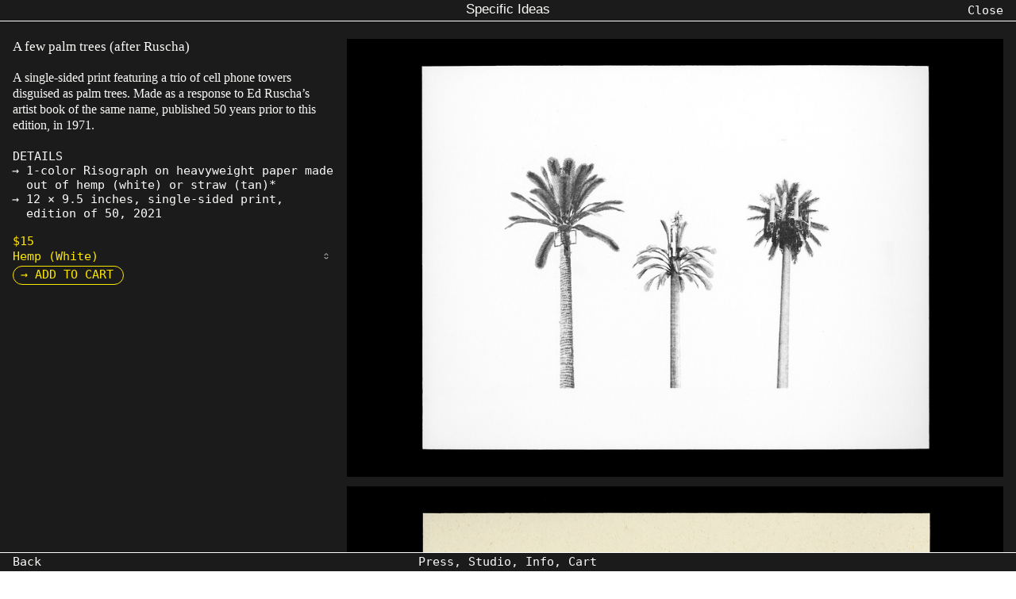

--- FILE ---
content_type: text/html; charset=UTF-8
request_url: https://specificideas.com/palm-trees
body_size: 31300
content:
<!DOCTYPE html>
<!-- 

        Running on cargo.site

-->
<html lang="en" data-predefined-style="true" data-css-presets="true" data-css-preset data-typography-preset>
	<head>
<script>
				var __cargo_context__ = 'live';
				var __cargo_js_ver__ = 'c=3744406473';
				var __cargo_maint__ = false;
				
				
			</script>
					<meta http-equiv="X-UA-Compatible" content="IE=edge,chrome=1">
		<meta http-equiv="Content-Type" content="text/html; charset=utf-8">
		<meta name="viewport" content="initial-scale=1.0, maximum-scale=1.0, user-scalable=no">
		
			<meta name="robots" content="index,follow">
		<title>palm-trees — Specific Ideas</title>
		<meta name="description" content="A few palm trees (after Ruscha) A single-sided print featuring a trio of cell phone towers disguised as palm trees. Made as a response to Ed Ruscha’s artist...">
				<meta name="twitter:card" content="summary_large_image">
		<meta name="twitter:title" content="palm-trees — Specific Ideas">
		<meta name="twitter:description" content="A few palm trees (after Ruscha) A single-sided print featuring a trio of cell phone towers disguised as palm trees. Made as a response to Ed Ruscha’s artist...">
		<meta name="twitter:image" content="https://freight.cargo.site/w/1200/i/08f5322c03715d94fc9798afd456d30c7647822a58ef0847a82d025945e9fe3f/plug-vinyl-01.jpg">
		<meta property="og:locale" content="en_US">
		<meta property="og:title" content="palm-trees — Specific Ideas">
		<meta property="og:description" content="A few palm trees (after Ruscha) A single-sided print featuring a trio of cell phone towers disguised as palm trees. Made as a response to Ed Ruscha’s artist...">
		<meta property="og:url" content="https://specificideas.com/palm-trees">
		<meta property="og:image" content="https://freight.cargo.site/w/1200/i/08f5322c03715d94fc9798afd456d30c7647822a58ef0847a82d025945e9fe3f/plug-vinyl-01.jpg">
		<meta property="og:type" content="website">

		<link rel="preconnect" href="https://static.cargo.site" crossorigin>
		<link rel="preconnect" href="https://freight.cargo.site" crossorigin>
		
		<!--<link rel="preload" href="https://static.cargo.site/assets/social/IconFont-Regular-0.9.3.woff2" as="font" type="font/woff" crossorigin>-->

		

		<link href="https://freight.cargo.site/t/original/i/8213ace219d81153f7422b9a92d2dfc480a2204f826d304d985cbf6b8f89cb5d/specific-ideas-avatar-v03-transparent.ico" rel="shortcut icon">
		<link href="https://specificideas.com/rss" rel="alternate" type="application/rss+xml" title="Specific Ideas feed">

		<link href="https://specificideas.com/stylesheet?c=3744406473&1672082112" id="member_stylesheet" rel="stylesheet" type="text/css" />
<style id="">@font-face{font-family:Icons;src:url(https://static.cargo.site/assets/social/IconFont-Regular-0.9.3.woff2);unicode-range:U+E000-E15C,U+F0000,U+FE0E}@font-face{font-family:Icons;src:url(https://static.cargo.site/assets/social/IconFont-Regular-0.9.3.woff2);font-weight:240;unicode-range:U+E000-E15C,U+F0000,U+FE0E}@font-face{font-family:Icons;src:url(https://static.cargo.site/assets/social/IconFont-Regular-0.9.3.woff2);unicode-range:U+E000-E15C,U+F0000,U+FE0E;font-weight:400}@font-face{font-family:Icons;src:url(https://static.cargo.site/assets/social/IconFont-Regular-0.9.3.woff2);unicode-range:U+E000-E15C,U+F0000,U+FE0E;font-weight:600}@font-face{font-family:Icons;src:url(https://static.cargo.site/assets/social/IconFont-Regular-0.9.3.woff2);unicode-range:U+E000-E15C,U+F0000,U+FE0E;font-weight:800}@font-face{font-family:Icons;src:url(https://static.cargo.site/assets/social/IconFont-Regular-0.9.3.woff2);unicode-range:U+E000-E15C,U+F0000,U+FE0E;font-style:italic}@font-face{font-family:Icons;src:url(https://static.cargo.site/assets/social/IconFont-Regular-0.9.3.woff2);unicode-range:U+E000-E15C,U+F0000,U+FE0E;font-weight:200;font-style:italic}@font-face{font-family:Icons;src:url(https://static.cargo.site/assets/social/IconFont-Regular-0.9.3.woff2);unicode-range:U+E000-E15C,U+F0000,U+FE0E;font-weight:400;font-style:italic}@font-face{font-family:Icons;src:url(https://static.cargo.site/assets/social/IconFont-Regular-0.9.3.woff2);unicode-range:U+E000-E15C,U+F0000,U+FE0E;font-weight:600;font-style:italic}@font-face{font-family:Icons;src:url(https://static.cargo.site/assets/social/IconFont-Regular-0.9.3.woff2);unicode-range:U+E000-E15C,U+F0000,U+FE0E;font-weight:800;font-style:italic}body.iconfont-loading,body.iconfont-loading *{color:transparent!important}body{-moz-osx-font-smoothing:grayscale;-webkit-font-smoothing:antialiased;-webkit-text-size-adjust:none}body.no-scroll{overflow:hidden}/*!
 * Content
 */.page{word-wrap:break-word}:focus{outline:0}.pointer-events-none{pointer-events:none}.pointer-events-auto{pointer-events:auto}.pointer-events-none .page_content .audio-player,.pointer-events-none .page_content .shop_product,.pointer-events-none .page_content a,.pointer-events-none .page_content audio,.pointer-events-none .page_content button,.pointer-events-none .page_content details,.pointer-events-none .page_content iframe,.pointer-events-none .page_content img,.pointer-events-none .page_content input,.pointer-events-none .page_content video{pointer-events:auto}.pointer-events-none .page_content *>a,.pointer-events-none .page_content>a{position:relative}s *{text-transform:inherit}#toolset{position:fixed;bottom:10px;right:10px;z-index:8}.mobile #toolset,.template_site_inframe #toolset{display:none}#toolset a{display:block;height:24px;width:24px;margin:0;padding:0;text-decoration:none;background:rgba(0,0,0,.2)}#toolset a:hover{background:rgba(0,0,0,.8)}[data-adminview] #toolset a,[data-adminview] #toolset_admin a{background:rgba(0,0,0,.04);pointer-events:none;cursor:default}#toolset_admin a:active{background:rgba(0,0,0,.7)}#toolset_admin a svg>*{transform:scale(1.1) translate(0,-.5px);transform-origin:50% 50%}#toolset_admin a svg{pointer-events:none;width:100%!important;height:auto!important}#following-container{overflow:auto;-webkit-overflow-scrolling:touch}#following-container iframe{height:100%;width:100%;position:absolute;top:0;left:0;right:0;bottom:0}:root{--following-width:-400px;--following-animation-duration:450ms}@keyframes following-open{0%{transform:translateX(0)}100%{transform:translateX(var(--following-width))}}@keyframes following-open-inverse{0%{transform:translateX(0)}100%{transform:translateX(calc(-1 * var(--following-width)))}}@keyframes following-close{0%{transform:translateX(var(--following-width))}100%{transform:translateX(0)}}@keyframes following-close-inverse{0%{transform:translateX(calc(-1 * var(--following-width)))}100%{transform:translateX(0)}}body.animate-left{animation:following-open var(--following-animation-duration);animation-fill-mode:both;animation-timing-function:cubic-bezier(.24,1,.29,1)}#following-container.animate-left{animation:following-close-inverse var(--following-animation-duration);animation-fill-mode:both;animation-timing-function:cubic-bezier(.24,1,.29,1)}#following-container.animate-left #following-frame{animation:following-close var(--following-animation-duration);animation-fill-mode:both;animation-timing-function:cubic-bezier(.24,1,.29,1)}body.animate-right{animation:following-close var(--following-animation-duration);animation-fill-mode:both;animation-timing-function:cubic-bezier(.24,1,.29,1)}#following-container.animate-right{animation:following-open-inverse var(--following-animation-duration);animation-fill-mode:both;animation-timing-function:cubic-bezier(.24,1,.29,1)}#following-container.animate-right #following-frame{animation:following-open var(--following-animation-duration);animation-fill-mode:both;animation-timing-function:cubic-bezier(.24,1,.29,1)}.slick-slider{position:relative;display:block;-moz-box-sizing:border-box;box-sizing:border-box;-webkit-user-select:none;-moz-user-select:none;-ms-user-select:none;user-select:none;-webkit-touch-callout:none;-khtml-user-select:none;-ms-touch-action:pan-y;touch-action:pan-y;-webkit-tap-highlight-color:transparent}.slick-list{position:relative;display:block;overflow:hidden;margin:0;padding:0}.slick-list:focus{outline:0}.slick-list.dragging{cursor:pointer;cursor:hand}.slick-slider .slick-list,.slick-slider .slick-track{transform:translate3d(0,0,0);will-change:transform}.slick-track{position:relative;top:0;left:0;display:block}.slick-track:after,.slick-track:before{display:table;content:'';width:1px;height:1px;margin-top:-1px;margin-left:-1px}.slick-track:after{clear:both}.slick-loading .slick-track{visibility:hidden}.slick-slide{display:none;float:left;height:100%;min-height:1px}[dir=rtl] .slick-slide{float:right}.content .slick-slide img{display:inline-block}.content .slick-slide img:not(.image-zoom){cursor:pointer}.content .scrub .slick-list,.content .scrub .slick-slide img:not(.image-zoom){cursor:ew-resize}body.slideshow-scrub-dragging *{cursor:ew-resize!important}.content .slick-slide img:not([src]),.content .slick-slide img[src='']{width:100%;height:auto}.slick-slide.slick-loading img{display:none}.slick-slide.dragging img{pointer-events:none}.slick-initialized .slick-slide{display:block}.slick-loading .slick-slide{visibility:hidden}.slick-vertical .slick-slide{display:block;height:auto;border:1px solid transparent}.slick-arrow.slick-hidden{display:none}.slick-arrow{position:absolute;z-index:9;width:0;top:0;height:100%;cursor:pointer;will-change:opacity;-webkit-transition:opacity 333ms cubic-bezier(.4,0,.22,1);transition:opacity 333ms cubic-bezier(.4,0,.22,1)}.slick-arrow.hidden{opacity:0}.slick-arrow svg{position:absolute;width:36px;height:36px;top:0;left:0;right:0;bottom:0;margin:auto;transform:translate(.25px,.25px)}.slick-arrow svg.right-arrow{transform:translate(.25px,.25px) scaleX(-1)}.slick-arrow svg:active{opacity:.75}.slick-arrow svg .arrow-shape{fill:none!important;stroke:#fff;stroke-linecap:square}.slick-arrow svg .arrow-outline{fill:none!important;stroke-width:2.5px;stroke:rgba(0,0,0,.6);stroke-linecap:square}.slick-arrow.slick-next{right:0;text-align:right}.slick-next svg,.wallpaper-navigation .slick-next svg{margin-right:10px}.mobile .slick-next svg{margin-right:10px}.slick-arrow.slick-prev{text-align:left}.slick-prev svg,.wallpaper-navigation .slick-prev svg{margin-left:10px}.mobile .slick-prev svg{margin-left:10px}.loading_animation{display:none;vertical-align:middle;z-index:15;line-height:0;pointer-events:none;border-radius:100%}.loading_animation.hidden{display:none}.loading_animation.pulsing{opacity:0;display:inline-block;animation-delay:.1s;-webkit-animation-delay:.1s;-moz-animation-delay:.1s;animation-duration:12s;animation-iteration-count:infinite;animation:fade-pulse-in .5s ease-in-out;-moz-animation:fade-pulse-in .5s ease-in-out;-webkit-animation:fade-pulse-in .5s ease-in-out;-webkit-animation-fill-mode:forwards;-moz-animation-fill-mode:forwards;animation-fill-mode:forwards}.loading_animation.pulsing.no-delay{animation-delay:0s;-webkit-animation-delay:0s;-moz-animation-delay:0s}.loading_animation div{border-radius:100%}.loading_animation div svg{max-width:100%;height:auto}.loading_animation div,.loading_animation div svg{width:20px;height:20px}.loading_animation.full-width svg{width:100%;height:auto}.loading_animation.full-width.big svg{width:100px;height:100px}.loading_animation div svg>*{fill:#ccc}.loading_animation div{-webkit-animation:spin-loading 12s ease-out;-webkit-animation-iteration-count:infinite;-moz-animation:spin-loading 12s ease-out;-moz-animation-iteration-count:infinite;animation:spin-loading 12s ease-out;animation-iteration-count:infinite}.loading_animation.hidden{display:none}[data-backdrop] .loading_animation{position:absolute;top:15px;left:15px;z-index:99}.loading_animation.position-absolute.middle{top:calc(50% - 10px);left:calc(50% - 10px)}.loading_animation.position-absolute.topleft{top:0;left:0}.loading_animation.position-absolute.middleright{top:calc(50% - 10px);right:1rem}.loading_animation.position-absolute.middleleft{top:calc(50% - 10px);left:1rem}.loading_animation.gray div svg>*{fill:#999}.loading_animation.gray-dark div svg>*{fill:#666}.loading_animation.gray-darker div svg>*{fill:#555}.loading_animation.gray-light div svg>*{fill:#ccc}.loading_animation.white div svg>*{fill:rgba(255,255,255,.85)}.loading_animation.blue div svg>*{fill:#698fff}.loading_animation.inline{display:inline-block;margin-bottom:.5ex}.loading_animation.inline.left{margin-right:.5ex}@-webkit-keyframes fade-pulse-in{0%{opacity:0}50%{opacity:.5}100%{opacity:1}}@-moz-keyframes fade-pulse-in{0%{opacity:0}50%{opacity:.5}100%{opacity:1}}@keyframes fade-pulse-in{0%{opacity:0}50%{opacity:.5}100%{opacity:1}}@-webkit-keyframes pulsate{0%{opacity:1}50%{opacity:0}100%{opacity:1}}@-moz-keyframes pulsate{0%{opacity:1}50%{opacity:0}100%{opacity:1}}@keyframes pulsate{0%{opacity:1}50%{opacity:0}100%{opacity:1}}@-webkit-keyframes spin-loading{0%{transform:rotate(0)}9%{transform:rotate(1050deg)}18%{transform:rotate(-1090deg)}20%{transform:rotate(-1080deg)}23%{transform:rotate(-1080deg)}28%{transform:rotate(-1095deg)}29%{transform:rotate(-1065deg)}34%{transform:rotate(-1080deg)}35%{transform:rotate(-1050deg)}40%{transform:rotate(-1065deg)}41%{transform:rotate(-1035deg)}44%{transform:rotate(-1035deg)}47%{transform:rotate(-2160deg)}50%{transform:rotate(-2160deg)}56%{transform:rotate(45deg)}60%{transform:rotate(45deg)}80%{transform:rotate(6120deg)}100%{transform:rotate(0)}}@keyframes spin-loading{0%{transform:rotate(0)}9%{transform:rotate(1050deg)}18%{transform:rotate(-1090deg)}20%{transform:rotate(-1080deg)}23%{transform:rotate(-1080deg)}28%{transform:rotate(-1095deg)}29%{transform:rotate(-1065deg)}34%{transform:rotate(-1080deg)}35%{transform:rotate(-1050deg)}40%{transform:rotate(-1065deg)}41%{transform:rotate(-1035deg)}44%{transform:rotate(-1035deg)}47%{transform:rotate(-2160deg)}50%{transform:rotate(-2160deg)}56%{transform:rotate(45deg)}60%{transform:rotate(45deg)}80%{transform:rotate(6120deg)}100%{transform:rotate(0)}}[grid-row]{align-items:flex-start;box-sizing:border-box;display:-webkit-box;display:-webkit-flex;display:-ms-flexbox;display:flex;-webkit-flex-wrap:wrap;-ms-flex-wrap:wrap;flex-wrap:wrap}[grid-col]{box-sizing:border-box}[grid-row] [grid-col].empty:after{content:"\0000A0";cursor:text}body.mobile[data-adminview=content-editproject] [grid-row] [grid-col].empty:after{display:none}[grid-col=auto]{-webkit-box-flex:1;-webkit-flex:1;-ms-flex:1;flex:1}[grid-col=x12]{width:100%}[grid-col=x11]{width:50%}[grid-col=x10]{width:33.33%}[grid-col=x9]{width:25%}[grid-col=x8]{width:20%}[grid-col=x7]{width:16.666666667%}[grid-col=x6]{width:14.285714286%}[grid-col=x5]{width:12.5%}[grid-col=x4]{width:11.111111111%}[grid-col=x3]{width:10%}[grid-col=x2]{width:9.090909091%}[grid-col=x1]{width:8.333333333%}[grid-col="1"]{width:8.33333%}[grid-col="2"]{width:16.66667%}[grid-col="3"]{width:25%}[grid-col="4"]{width:33.33333%}[grid-col="5"]{width:41.66667%}[grid-col="6"]{width:50%}[grid-col="7"]{width:58.33333%}[grid-col="8"]{width:66.66667%}[grid-col="9"]{width:75%}[grid-col="10"]{width:83.33333%}[grid-col="11"]{width:91.66667%}[grid-col="12"]{width:100%}body.mobile [grid-responsive] [grid-col]{width:100%;-webkit-box-flex:none;-webkit-flex:none;-ms-flex:none;flex:none}[data-ce-host=true][contenteditable=true] [grid-pad]{pointer-events:none}[data-ce-host=true][contenteditable=true] [grid-pad]>*{pointer-events:auto}[grid-pad="0"]{padding:0}[grid-pad="0.25"]{padding:.125rem}[grid-pad="0.5"]{padding:.25rem}[grid-pad="0.75"]{padding:.375rem}[grid-pad="1"]{padding:.5rem}[grid-pad="1.25"]{padding:.625rem}[grid-pad="1.5"]{padding:.75rem}[grid-pad="1.75"]{padding:.875rem}[grid-pad="2"]{padding:1rem}[grid-pad="2.5"]{padding:1.25rem}[grid-pad="3"]{padding:1.5rem}[grid-pad="3.5"]{padding:1.75rem}[grid-pad="4"]{padding:2rem}[grid-pad="5"]{padding:2.5rem}[grid-pad="6"]{padding:3rem}[grid-pad="7"]{padding:3.5rem}[grid-pad="8"]{padding:4rem}[grid-pad="9"]{padding:4.5rem}[grid-pad="10"]{padding:5rem}[grid-gutter="0"]{margin:0}[grid-gutter="0.5"]{margin:-.25rem}[grid-gutter="1"]{margin:-.5rem}[grid-gutter="1.5"]{margin:-.75rem}[grid-gutter="2"]{margin:-1rem}[grid-gutter="2.5"]{margin:-1.25rem}[grid-gutter="3"]{margin:-1.5rem}[grid-gutter="3.5"]{margin:-1.75rem}[grid-gutter="4"]{margin:-2rem}[grid-gutter="5"]{margin:-2.5rem}[grid-gutter="6"]{margin:-3rem}[grid-gutter="7"]{margin:-3.5rem}[grid-gutter="8"]{margin:-4rem}[grid-gutter="10"]{margin:-5rem}[grid-gutter="12"]{margin:-6rem}[grid-gutter="14"]{margin:-7rem}[grid-gutter="16"]{margin:-8rem}[grid-gutter="18"]{margin:-9rem}[grid-gutter="20"]{margin:-10rem}small{max-width:100%;text-decoration:inherit}img:not([src]),img[src='']{outline:1px solid rgba(177,177,177,.4);outline-offset:-1px;content:url([data-uri])}img.image-zoom{cursor:-webkit-zoom-in;cursor:-moz-zoom-in;cursor:zoom-in}#imprimatur{color:#333;font-size:10px;font-family:-apple-system,BlinkMacSystemFont,"Segoe UI",Roboto,Oxygen,Ubuntu,Cantarell,"Open Sans","Helvetica Neue",sans-serif,"Sans Serif",Icons;/*!System*/position:fixed;opacity:.3;right:-28px;bottom:160px;transform:rotate(270deg);-ms-transform:rotate(270deg);-webkit-transform:rotate(270deg);z-index:8;text-transform:uppercase;color:#999;opacity:.5;padding-bottom:2px;text-decoration:none}.mobile #imprimatur{display:none}bodycopy cargo-link a{font-family:-apple-system,BlinkMacSystemFont,"Segoe UI",Roboto,Oxygen,Ubuntu,Cantarell,"Open Sans","Helvetica Neue",sans-serif,"Sans Serif",Icons;/*!System*/font-size:12px;font-style:normal;font-weight:400;transform:rotate(270deg);text-decoration:none;position:fixed!important;right:-27px;bottom:100px;text-decoration:none;letter-spacing:normal;background:0 0;border:0;border-bottom:0;outline:0}/*! PhotoSwipe Default UI CSS by Dmitry Semenov | photoswipe.com | MIT license */.pswp--has_mouse .pswp__button--arrow--left,.pswp--has_mouse .pswp__button--arrow--right,.pswp__ui{visibility:visible}.pswp--minimal--dark .pswp__top-bar,.pswp__button{background:0 0}.pswp,.pswp__bg,.pswp__container,.pswp__img--placeholder,.pswp__zoom-wrap,.quick-view-navigation{-webkit-backface-visibility:hidden}.pswp__button{cursor:pointer;opacity:1;-webkit-appearance:none;transition:opacity .2s;-webkit-box-shadow:none;box-shadow:none}.pswp__button-close>svg{top:10px;right:10px;margin-left:auto}.pswp--touch .quick-view-navigation{display:none}.pswp__ui{-webkit-font-smoothing:auto;opacity:1;z-index:1550}.quick-view-navigation{will-change:opacity;-webkit-transition:opacity 333ms cubic-bezier(.4,0,.22,1);transition:opacity 333ms cubic-bezier(.4,0,.22,1)}.quick-view-navigation .pswp__group .pswp__button{pointer-events:auto}.pswp__button>svg{position:absolute;width:36px;height:36px}.quick-view-navigation .pswp__group:active svg{opacity:.75}.pswp__button svg .shape-shape{fill:#fff}.pswp__button svg .shape-outline{fill:#000}.pswp__button-prev>svg{top:0;bottom:0;left:10px;margin:auto}.pswp__button-next>svg{top:0;bottom:0;right:10px;margin:auto}.quick-view-navigation .pswp__group .pswp__button-prev{position:absolute;left:0;top:0;width:0;height:100%}.quick-view-navigation .pswp__group .pswp__button-next{position:absolute;right:0;top:0;width:0;height:100%}.quick-view-navigation .close-button,.quick-view-navigation .left-arrow,.quick-view-navigation .right-arrow{transform:translate(.25px,.25px)}.quick-view-navigation .right-arrow{transform:translate(.25px,.25px) scaleX(-1)}.pswp__button svg .shape-outline{fill:transparent!important;stroke:#000;stroke-width:2.5px;stroke-linecap:square}.pswp__button svg .shape-shape{fill:transparent!important;stroke:#fff;stroke-width:1.5px;stroke-linecap:square}.pswp__bg,.pswp__scroll-wrap,.pswp__zoom-wrap{width:100%;position:absolute}.quick-view-navigation .pswp__group .pswp__button-close{margin:0}.pswp__container,.pswp__item,.pswp__zoom-wrap{right:0;bottom:0;top:0;position:absolute;left:0}.pswp__ui--hidden .pswp__button{opacity:.001}.pswp__ui--hidden .pswp__button,.pswp__ui--hidden .pswp__button *{pointer-events:none}.pswp .pswp__ui.pswp__ui--displaynone{display:none}.pswp__element--disabled{display:none!important}/*! PhotoSwipe main CSS by Dmitry Semenov | photoswipe.com | MIT license */.pswp{position:fixed;display:none;height:100%;width:100%;top:0;left:0;right:0;bottom:0;margin:auto;-ms-touch-action:none;touch-action:none;z-index:9999999;-webkit-text-size-adjust:100%;line-height:initial;letter-spacing:initial;outline:0}.pswp img{max-width:none}.pswp--zoom-disabled .pswp__img{cursor:default!important}.pswp--animate_opacity{opacity:.001;will-change:opacity;-webkit-transition:opacity 333ms cubic-bezier(.4,0,.22,1);transition:opacity 333ms cubic-bezier(.4,0,.22,1)}.pswp--open{display:block}.pswp--zoom-allowed .pswp__img{cursor:-webkit-zoom-in;cursor:-moz-zoom-in;cursor:zoom-in}.pswp--zoomed-in .pswp__img{cursor:-webkit-grab;cursor:-moz-grab;cursor:grab}.pswp--dragging .pswp__img{cursor:-webkit-grabbing;cursor:-moz-grabbing;cursor:grabbing}.pswp__bg{left:0;top:0;height:100%;opacity:0;transform:translateZ(0);will-change:opacity}.pswp__scroll-wrap{left:0;top:0;height:100%}.pswp__container,.pswp__zoom-wrap{-ms-touch-action:none;touch-action:none}.pswp__container,.pswp__img{-webkit-user-select:none;-moz-user-select:none;-ms-user-select:none;user-select:none;-webkit-tap-highlight-color:transparent;-webkit-touch-callout:none}.pswp__zoom-wrap{-webkit-transform-origin:left top;-ms-transform-origin:left top;transform-origin:left top;-webkit-transition:-webkit-transform 222ms cubic-bezier(.4,0,.22,1);transition:transform 222ms cubic-bezier(.4,0,.22,1)}.pswp__bg{-webkit-transition:opacity 222ms cubic-bezier(.4,0,.22,1);transition:opacity 222ms cubic-bezier(.4,0,.22,1)}.pswp--animated-in .pswp__bg,.pswp--animated-in .pswp__zoom-wrap{-webkit-transition:none;transition:none}.pswp--hide-overflow .pswp__scroll-wrap,.pswp--hide-overflow.pswp{overflow:hidden}.pswp__img{position:absolute;width:auto;height:auto;top:0;left:0}.pswp__img--placeholder--blank{background:#222}.pswp--ie .pswp__img{width:100%!important;height:auto!important;left:0;top:0}.pswp__ui--idle{opacity:0}.pswp__error-msg{position:absolute;left:0;top:50%;width:100%;text-align:center;font-size:14px;line-height:16px;margin-top:-8px;color:#ccc}.pswp__error-msg a{color:#ccc;text-decoration:underline}.pswp__error-msg{font-family:-apple-system,BlinkMacSystemFont,"Segoe UI",Roboto,Oxygen,Ubuntu,Cantarell,"Open Sans","Helvetica Neue",sans-serif}.quick-view.mouse-down .iframe-item{pointer-events:none!important}.quick-view-caption-positioner{pointer-events:none;width:100%;height:100%}.quick-view-caption-wrapper{margin:auto;position:absolute;bottom:0;left:0;right:0}.quick-view-horizontal-align-left .quick-view-caption-wrapper{margin-left:0}.quick-view-horizontal-align-right .quick-view-caption-wrapper{margin-right:0}[data-quick-view-caption]{transition:.1s opacity ease-in-out;position:absolute;bottom:0;left:0;right:0}.quick-view-horizontal-align-left [data-quick-view-caption]{text-align:left}.quick-view-horizontal-align-right [data-quick-view-caption]{text-align:right}.quick-view-caption{transition:.1s opacity ease-in-out}.quick-view-caption>*{display:inline-block}.quick-view-caption *{pointer-events:auto}.quick-view-caption.hidden{opacity:0}.shop_product .dropdown_wrapper{flex:0 0 100%;position:relative}.shop_product select{appearance:none;-moz-appearance:none;-webkit-appearance:none;outline:0;-webkit-font-smoothing:antialiased;-moz-osx-font-smoothing:grayscale;cursor:pointer;border-radius:0;white-space:nowrap;overflow:hidden!important;text-overflow:ellipsis}.shop_product select.dropdown::-ms-expand{display:none}.shop_product a{cursor:pointer;border-bottom:none;text-decoration:none}.shop_product a.out-of-stock{pointer-events:none}body.audio-player-dragging *{cursor:ew-resize!important}.audio-player{display:inline-flex;flex:1 0 calc(100% - 2px);width:calc(100% - 2px)}.audio-player .button{height:100%;flex:0 0 3.3rem;display:flex}.audio-player .separator{left:3.3rem;height:100%}.audio-player .buffer{width:0%;height:100%;transition:left .3s linear,width .3s linear}.audio-player.seeking .buffer{transition:left 0s,width 0s}.audio-player.seeking{user-select:none;-webkit-user-select:none;cursor:ew-resize}.audio-player.seeking *{user-select:none;-webkit-user-select:none;cursor:ew-resize}.audio-player .bar{overflow:hidden;display:flex;justify-content:space-between;align-content:center;flex-grow:1}.audio-player .progress{width:0%;height:100%;transition:width .3s linear}.audio-player.seeking .progress{transition:width 0s}.audio-player .pause,.audio-player .play{cursor:pointer;height:100%}.audio-player .note-icon{margin:auto 0;order:2;flex:0 1 auto}.audio-player .title{white-space:nowrap;overflow:hidden;text-overflow:ellipsis;pointer-events:none;user-select:none;padding:.5rem 0 .5rem 1rem;margin:auto auto auto 0;flex:0 3 auto;min-width:0;width:100%}.audio-player .total-time{flex:0 1 auto;margin:auto 0}.audio-player .current-time,.audio-player .play-text{flex:0 1 auto;margin:auto 0}.audio-player .stream-anim{user-select:none;margin:auto auto auto 0}.audio-player .stream-anim span{display:inline-block}.audio-player .buffer,.audio-player .current-time,.audio-player .note-svg,.audio-player .play-text,.audio-player .separator,.audio-player .total-time{user-select:none;pointer-events:none}.audio-player .buffer,.audio-player .play-text,.audio-player .progress{position:absolute}.audio-player,.audio-player .bar,.audio-player .button,.audio-player .current-time,.audio-player .note-icon,.audio-player .pause,.audio-player .play,.audio-player .total-time{position:relative}body.mobile .audio-player,body.mobile .audio-player *{-webkit-touch-callout:none}#standalone-admin-frame{border:0;width:400px;position:absolute;right:0;top:0;height:100vh;z-index:99}body[standalone-admin=true] #standalone-admin-frame{transform:translate(0,0)}body[standalone-admin=true] .main_container{width:calc(100% - 400px)}body[standalone-admin=false] #standalone-admin-frame{transform:translate(100%,0)}body[standalone-admin=false] .main_container{width:100%}.toggle_standaloneAdmin{position:fixed;top:0;right:400px;height:40px;width:40px;z-index:999;cursor:pointer;background-color:rgba(0,0,0,.4)}.toggle_standaloneAdmin:active{opacity:.7}body[standalone-admin=false] .toggle_standaloneAdmin{right:0}.toggle_standaloneAdmin *{color:#fff;fill:#fff}.toggle_standaloneAdmin svg{padding:6px;width:100%;height:100%;opacity:.85}body[standalone-admin=false] .toggle_standaloneAdmin #close,body[standalone-admin=true] .toggle_standaloneAdmin #backdropsettings{display:none}.toggle_standaloneAdmin>div{width:100%;height:100%}#admin_toggle_button{position:fixed;top:50%;transform:translate(0,-50%);right:400px;height:36px;width:12px;z-index:999;cursor:pointer;background-color:rgba(0,0,0,.09);padding-left:2px;margin-right:5px}#admin_toggle_button .bar{content:'';background:rgba(0,0,0,.09);position:fixed;width:5px;bottom:0;top:0;z-index:10}#admin_toggle_button:active{background:rgba(0,0,0,.065)}#admin_toggle_button *{color:#fff;fill:#fff}#admin_toggle_button svg{padding:0;width:16px;height:36px;margin-left:1px;opacity:1}#admin_toggle_button svg *{fill:#fff;opacity:1}#admin_toggle_button[data-state=closed] .toggle_admin_close{display:none}#admin_toggle_button[data-state=closed],#admin_toggle_button[data-state=closed] .toggle_admin_open{width:20px;cursor:pointer;margin:0}#admin_toggle_button[data-state=closed] svg{margin-left:2px}#admin_toggle_button[data-state=open] .toggle_admin_open{display:none}select,select *{text-rendering:auto!important}b b{font-weight:inherit}*{-webkit-box-sizing:border-box;-moz-box-sizing:border-box;box-sizing:border-box}customhtml>*{position:relative;z-index:10}body,html{min-height:100vh;margin:0;padding:0}html{touch-action:manipulation;position:relative;background-color:#fff}.main_container{min-height:100vh;width:100%;overflow:hidden}.container{display:-webkit-box;display:-webkit-flex;display:-moz-box;display:-ms-flexbox;display:flex;-webkit-flex-wrap:wrap;-moz-flex-wrap:wrap;-ms-flex-wrap:wrap;flex-wrap:wrap;max-width:100%;width:100%;overflow:visible}.container{align-items:flex-start;-webkit-align-items:flex-start}.page{z-index:2}.page ul li>text-limit{display:block}.content,.content_container,.pinned{-webkit-flex:1 0 auto;-moz-flex:1 0 auto;-ms-flex:1 0 auto;flex:1 0 auto;max-width:100%}.content_container{width:100%}.content_container.full_height{min-height:100vh}.page_background{position:absolute;top:0;left:0;width:100%;height:100%}.page_container{position:relative;overflow:visible;width:100%}.backdrop{position:absolute;top:0;z-index:1;width:100%;height:100%;max-height:100vh}.backdrop>div{position:absolute;top:0;left:0;width:100%;height:100%;-webkit-backface-visibility:hidden;backface-visibility:hidden;transform:translate3d(0,0,0);contain:strict}[data-backdrop].backdrop>div[data-overflowing]{max-height:100vh;position:absolute;top:0;left:0}body.mobile [split-responsive]{display:flex;flex-direction:column}body.mobile [split-responsive] .container{width:100%;order:2}body.mobile [split-responsive] .backdrop{position:relative;height:50vh;width:100%;order:1}body.mobile [split-responsive] [data-auxiliary].backdrop{position:absolute;height:50vh;width:100%;order:1}.page{position:relative;z-index:2}img[data-align=left]{float:left}img[data-align=right]{float:right}[data-rotation]{transform-origin:center center}.content .page_content:not([contenteditable=true]) [data-draggable]{pointer-events:auto!important;backface-visibility:hidden}.preserve-3d{-moz-transform-style:preserve-3d;transform-style:preserve-3d}.content .page_content:not([contenteditable=true]) [data-draggable] iframe{pointer-events:none!important}.dragging-active iframe{pointer-events:none!important}.content .page_content:not([contenteditable=true]) [data-draggable]:active{opacity:1}.content .scroll-transition-fade{transition:transform 1s ease-in-out,opacity .8s ease-in-out}.content .scroll-transition-fade.below-viewport{opacity:0;transform:translateY(40px)}.mobile.full_width .page_container:not([split-layout]) .container_width{width:100%}[data-view=pinned_bottom] .bottom_pin_invisibility{visibility:hidden}.pinned{position:relative;width:100%}.pinned .page_container.accommodate:not(.fixed):not(.overlay){z-index:2}.pinned .page_container.overlay{position:absolute;z-index:4}.pinned .page_container.overlay.fixed{position:fixed}.pinned .page_container.overlay.fixed .page{max-height:100vh;-webkit-overflow-scrolling:touch}.pinned .page_container.overlay.fixed .page.allow-scroll{overflow-y:auto;overflow-x:hidden}.pinned .page_container.overlay.fixed .page.allow-scroll{align-items:flex-start;-webkit-align-items:flex-start}.pinned .page_container .page.allow-scroll::-webkit-scrollbar{width:0;background:0 0;display:none}.pinned.pinned_top .page_container.overlay{left:0;top:0}.pinned.pinned_bottom .page_container.overlay{left:0;bottom:0}div[data-container=set]:empty{margin-top:1px}.thumbnails{position:relative;z-index:1}[thumbnails=grid]{align-items:baseline}[thumbnails=justify] .thumbnail{box-sizing:content-box}[thumbnails][data-padding-zero] .thumbnail{margin-bottom:-1px}[thumbnails=montessori] .thumbnail{pointer-events:auto;position:absolute}[thumbnails] .thumbnail>a{display:block;text-decoration:none}[thumbnails=montessori]{height:0}[thumbnails][data-resizing],[thumbnails][data-resizing] *{cursor:nwse-resize}[thumbnails] .thumbnail .resize-handle{cursor:nwse-resize;width:26px;height:26px;padding:5px;position:absolute;opacity:.75;right:-1px;bottom:-1px;z-index:100}[thumbnails][data-resizing] .resize-handle{display:none}[thumbnails] .thumbnail .resize-handle svg{position:absolute;top:0;left:0}[thumbnails] .thumbnail .resize-handle:hover{opacity:1}[data-can-move].thumbnail .resize-handle svg .resize_path_outline{fill:#fff}[data-can-move].thumbnail .resize-handle svg .resize_path{fill:#000}[thumbnails=montessori] .thumbnail_sizer{height:0;width:100%;position:relative;padding-bottom:100%;pointer-events:none}[thumbnails] .thumbnail img{display:block;min-height:3px;margin-bottom:0}[thumbnails] .thumbnail img:not([src]),img[src=""]{margin:0!important;width:100%;min-height:3px;height:100%!important;position:absolute}[aspect-ratio="1x1"].thumb_image{height:0;padding-bottom:100%;overflow:hidden}[aspect-ratio="4x3"].thumb_image{height:0;padding-bottom:75%;overflow:hidden}[aspect-ratio="16x9"].thumb_image{height:0;padding-bottom:56.25%;overflow:hidden}[thumbnails] .thumb_image{width:100%;position:relative}[thumbnails][thumbnail-vertical-align=top]{align-items:flex-start}[thumbnails][thumbnail-vertical-align=middle]{align-items:center}[thumbnails][thumbnail-vertical-align=bottom]{align-items:baseline}[thumbnails][thumbnail-horizontal-align=left]{justify-content:flex-start}[thumbnails][thumbnail-horizontal-align=middle]{justify-content:center}[thumbnails][thumbnail-horizontal-align=right]{justify-content:flex-end}.thumb_image.default_image>svg{position:absolute;top:0;left:0;bottom:0;right:0;width:100%;height:100%}.thumb_image.default_image{outline:1px solid #ccc;outline-offset:-1px;position:relative}.mobile.full_width [data-view=Thumbnail] .thumbnails_width{width:100%}.content [data-draggable] a:active,.content [data-draggable] img:active{opacity:initial}.content .draggable-dragging{opacity:initial}[data-draggable].draggable_visible{visibility:visible}[data-draggable].draggable_hidden{visibility:hidden}.gallery_card [data-draggable],.marquee [data-draggable]{visibility:inherit}[data-draggable]{visibility:visible;background-color:rgba(0,0,0,.003)}#site_menu_panel_container .image-gallery:not(.initialized){height:0;padding-bottom:100%;min-height:initial}.image-gallery:not(.initialized){min-height:100vh;visibility:hidden;width:100%}.image-gallery .gallery_card img{display:block;width:100%;height:auto}.image-gallery .gallery_card{transform-origin:center}.image-gallery .gallery_card.dragging{opacity:.1;transform:initial!important}.image-gallery:not([image-gallery=slideshow]) .gallery_card iframe:only-child,.image-gallery:not([image-gallery=slideshow]) .gallery_card video:only-child{width:100%;height:100%;top:0;left:0;position:absolute}.image-gallery[image-gallery=slideshow] .gallery_card video[muted][autoplay]:not([controls]),.image-gallery[image-gallery=slideshow] .gallery_card video[muted][data-autoplay]:not([controls]){pointer-events:none}.image-gallery [image-gallery-pad="0"] video:only-child{object-fit:cover;height:calc(100% + 1px)}div.image-gallery>a,div.image-gallery>iframe,div.image-gallery>img,div.image-gallery>video{display:none}[image-gallery-row]{align-items:flex-start;box-sizing:border-box;display:-webkit-box;display:-webkit-flex;display:-ms-flexbox;display:flex;-webkit-flex-wrap:wrap;-ms-flex-wrap:wrap;flex-wrap:wrap}.image-gallery .gallery_card_image{width:100%;position:relative}[data-predefined-style=true] .image-gallery a.gallery_card{display:block;border:none}[image-gallery-col]{box-sizing:border-box}[image-gallery-col=x12]{width:100%}[image-gallery-col=x11]{width:50%}[image-gallery-col=x10]{width:33.33%}[image-gallery-col=x9]{width:25%}[image-gallery-col=x8]{width:20%}[image-gallery-col=x7]{width:16.666666667%}[image-gallery-col=x6]{width:14.285714286%}[image-gallery-col=x5]{width:12.5%}[image-gallery-col=x4]{width:11.111111111%}[image-gallery-col=x3]{width:10%}[image-gallery-col=x2]{width:9.090909091%}[image-gallery-col=x1]{width:8.333333333%}.content .page_content [image-gallery-pad].image-gallery{pointer-events:none}.content .page_content [image-gallery-pad].image-gallery .gallery_card_image>*,.content .page_content [image-gallery-pad].image-gallery .gallery_image_caption{pointer-events:auto}.content .page_content [image-gallery-pad="0"]{padding:0}.content .page_content [image-gallery-pad="0.25"]{padding:.125rem}.content .page_content [image-gallery-pad="0.5"]{padding:.25rem}.content .page_content [image-gallery-pad="0.75"]{padding:.375rem}.content .page_content [image-gallery-pad="1"]{padding:.5rem}.content .page_content [image-gallery-pad="1.25"]{padding:.625rem}.content .page_content [image-gallery-pad="1.5"]{padding:.75rem}.content .page_content [image-gallery-pad="1.75"]{padding:.875rem}.content .page_content [image-gallery-pad="2"]{padding:1rem}.content .page_content [image-gallery-pad="2.5"]{padding:1.25rem}.content .page_content [image-gallery-pad="3"]{padding:1.5rem}.content .page_content [image-gallery-pad="3.5"]{padding:1.75rem}.content .page_content [image-gallery-pad="4"]{padding:2rem}.content .page_content [image-gallery-pad="5"]{padding:2.5rem}.content .page_content [image-gallery-pad="6"]{padding:3rem}.content .page_content [image-gallery-pad="7"]{padding:3.5rem}.content .page_content [image-gallery-pad="8"]{padding:4rem}.content .page_content [image-gallery-pad="9"]{padding:4.5rem}.content .page_content [image-gallery-pad="10"]{padding:5rem}.content .page_content [image-gallery-gutter="0"]{margin:0}.content .page_content [image-gallery-gutter="0.5"]{margin:-.25rem}.content .page_content [image-gallery-gutter="1"]{margin:-.5rem}.content .page_content [image-gallery-gutter="1.5"]{margin:-.75rem}.content .page_content [image-gallery-gutter="2"]{margin:-1rem}.content .page_content [image-gallery-gutter="2.5"]{margin:-1.25rem}.content .page_content [image-gallery-gutter="3"]{margin:-1.5rem}.content .page_content [image-gallery-gutter="3.5"]{margin:-1.75rem}.content .page_content [image-gallery-gutter="4"]{margin:-2rem}.content .page_content [image-gallery-gutter="5"]{margin:-2.5rem}.content .page_content [image-gallery-gutter="6"]{margin:-3rem}.content .page_content [image-gallery-gutter="7"]{margin:-3.5rem}.content .page_content [image-gallery-gutter="8"]{margin:-4rem}.content .page_content [image-gallery-gutter="10"]{margin:-5rem}.content .page_content [image-gallery-gutter="12"]{margin:-6rem}.content .page_content [image-gallery-gutter="14"]{margin:-7rem}.content .page_content [image-gallery-gutter="16"]{margin:-8rem}.content .page_content [image-gallery-gutter="18"]{margin:-9rem}.content .page_content [image-gallery-gutter="20"]{margin:-10rem}[image-gallery=slideshow]:not(.initialized)>*{min-height:1px;opacity:0;min-width:100%}[image-gallery=slideshow][data-constrained-by=height] [image-gallery-vertical-align].slick-track{align-items:flex-start}[image-gallery=slideshow] img.image-zoom:active{opacity:initial}[image-gallery=slideshow].slick-initialized .gallery_card{pointer-events:none}[image-gallery=slideshow].slick-initialized .gallery_card.slick-current{pointer-events:auto}[image-gallery=slideshow] .gallery_card:not(.has_caption){line-height:0}.content .page_content [image-gallery=slideshow].image-gallery>*{pointer-events:auto}.content [image-gallery=slideshow].image-gallery.slick-initialized .gallery_card{overflow:hidden;margin:0;display:flex;flex-flow:row wrap;flex-shrink:0}.content [image-gallery=slideshow].image-gallery.slick-initialized .gallery_card.slick-current{overflow:visible}[image-gallery=slideshow] .gallery_image_caption{opacity:1;transition:opacity .3s;-webkit-transition:opacity .3s;width:100%;margin-left:auto;margin-right:auto;clear:both}[image-gallery-horizontal-align=left] .gallery_image_caption{text-align:left}[image-gallery-horizontal-align=middle] .gallery_image_caption{text-align:center}[image-gallery-horizontal-align=right] .gallery_image_caption{text-align:right}[image-gallery=slideshow][data-slideshow-in-transition] .gallery_image_caption{opacity:0;transition:opacity .3s;-webkit-transition:opacity .3s}[image-gallery=slideshow] .gallery_card_image{width:initial;margin:0;display:inline-block}[image-gallery=slideshow] .gallery_card img{margin:0;display:block}[image-gallery=slideshow][data-exploded]{align-items:flex-start;box-sizing:border-box;display:-webkit-box;display:-webkit-flex;display:-ms-flexbox;display:flex;-webkit-flex-wrap:wrap;-ms-flex-wrap:wrap;flex-wrap:wrap;justify-content:flex-start;align-content:flex-start}[image-gallery=slideshow][data-exploded] .gallery_card{padding:1rem;width:16.666%}[image-gallery=slideshow][data-exploded] .gallery_card_image{height:0;display:block;width:100%}[image-gallery=grid]{align-items:baseline}[image-gallery=grid] .gallery_card.has_caption .gallery_card_image{display:block}[image-gallery=grid] [image-gallery-pad="0"].gallery_card{margin-bottom:-1px}[image-gallery=grid] .gallery_card img{margin:0}[image-gallery=columns] .gallery_card img{margin:0}[image-gallery=justify]{align-items:flex-start}[image-gallery=justify] .gallery_card img{margin:0}[image-gallery=montessori][image-gallery-row]{display:block}[image-gallery=montessori] a.gallery_card,[image-gallery=montessori] div.gallery_card{position:absolute;pointer-events:auto}[image-gallery=montessori][data-can-move] .gallery_card,[image-gallery=montessori][data-can-move] .gallery_card .gallery_card_image,[image-gallery=montessori][data-can-move] .gallery_card .gallery_card_image>*{cursor:move}[image-gallery=montessori]{position:relative;height:0}[image-gallery=freeform] .gallery_card{position:relative}[image-gallery=freeform] [image-gallery-pad="0"].gallery_card{margin-bottom:-1px}[image-gallery-vertical-align]{display:flex;flex-flow:row wrap}[image-gallery-vertical-align].slick-track{display:flex;flex-flow:row nowrap}.image-gallery .slick-list{margin-bottom:-.3px}[image-gallery-vertical-align=top]{align-content:flex-start;align-items:flex-start}[image-gallery-vertical-align=middle]{align-items:center;align-content:center}[image-gallery-vertical-align=bottom]{align-content:flex-end;align-items:flex-end}[image-gallery-horizontal-align=left]{justify-content:flex-start}[image-gallery-horizontal-align=middle]{justify-content:center}[image-gallery-horizontal-align=right]{justify-content:flex-end}.image-gallery[data-resizing],.image-gallery[data-resizing] *{cursor:nwse-resize!important}.image-gallery .gallery_card .resize-handle,.image-gallery .gallery_card .resize-handle *{cursor:nwse-resize!important}.image-gallery .gallery_card .resize-handle{width:26px;height:26px;padding:5px;position:absolute;opacity:.75;right:-1px;bottom:-1px;z-index:10}.image-gallery[data-resizing] .resize-handle{display:none}.image-gallery .gallery_card .resize-handle svg{cursor:nwse-resize!important;position:absolute;top:0;left:0}.image-gallery .gallery_card .resize-handle:hover{opacity:1}[data-can-move].gallery_card .resize-handle svg .resize_path_outline{fill:#fff}[data-can-move].gallery_card .resize-handle svg .resize_path{fill:#000}[image-gallery=montessori] .thumbnail_sizer{height:0;width:100%;position:relative;padding-bottom:100%;pointer-events:none}#site_menu_button{display:block;text-decoration:none;pointer-events:auto;z-index:9;vertical-align:top;cursor:pointer;box-sizing:content-box;font-family:Icons}#site_menu_button.custom_icon{padding:0;line-height:0}#site_menu_button.custom_icon img{width:100%;height:auto}#site_menu_wrapper.disabled #site_menu_button{display:none}#site_menu_wrapper.mobile_only #site_menu_button{display:none}body.mobile #site_menu_wrapper.mobile_only:not(.disabled) #site_menu_button:not(.active){display:block}#site_menu_panel_container[data-type=cargo_menu] #site_menu_panel{display:block;position:fixed;top:0;right:0;bottom:0;left:0;z-index:10;cursor:default}.site_menu{pointer-events:auto;position:absolute;z-index:11;top:0;bottom:0;line-height:0;max-width:400px;min-width:300px;font-size:20px;text-align:left;background:rgba(20,20,20,.95);padding:20px 30px 90px 30px;overflow-y:auto;overflow-x:hidden;display:-webkit-box;display:-webkit-flex;display:-ms-flexbox;display:flex;-webkit-box-orient:vertical;-webkit-box-direction:normal;-webkit-flex-direction:column;-ms-flex-direction:column;flex-direction:column;-webkit-box-pack:start;-webkit-justify-content:flex-start;-ms-flex-pack:start;justify-content:flex-start}body.mobile #site_menu_wrapper .site_menu{-webkit-overflow-scrolling:touch;min-width:auto;max-width:100%;width:100%;padding:20px}#site_menu_wrapper[data-sitemenu-position=bottom-left] #site_menu,#site_menu_wrapper[data-sitemenu-position=top-left] #site_menu{left:0}#site_menu_wrapper[data-sitemenu-position=bottom-right] #site_menu,#site_menu_wrapper[data-sitemenu-position=top-right] #site_menu{right:0}#site_menu_wrapper[data-type=page] .site_menu{right:0;left:0;width:100%;padding:0;margin:0;background:0 0}.site_menu_wrapper.open .site_menu{display:block}.site_menu div{display:block}.site_menu a{text-decoration:none;display:inline-block;color:rgba(255,255,255,.75);max-width:100%;overflow:hidden;white-space:nowrap;text-overflow:ellipsis;line-height:1.4}.site_menu div a.active{color:rgba(255,255,255,.4)}.site_menu div.set-link>a{font-weight:700}.site_menu div.hidden{display:none}.site_menu .close{display:block;position:absolute;top:0;right:10px;font-size:60px;line-height:50px;font-weight:200;color:rgba(255,255,255,.4);cursor:pointer;user-select:none}#site_menu_panel_container .page_container{position:relative;overflow:hidden;background:0 0;z-index:2}#site_menu_panel_container .site_menu_page_wrapper{position:fixed;top:0;left:0;overflow-y:auto;-webkit-overflow-scrolling:touch;height:100%;width:100%;z-index:100}#site_menu_panel_container .site_menu_page_wrapper .backdrop{pointer-events:none}#site_menu_panel_container #site_menu_page_overlay{position:fixed;top:0;right:0;bottom:0;left:0;cursor:default;z-index:1}#shop_button{display:block;text-decoration:none;pointer-events:auto;z-index:9;vertical-align:top;cursor:pointer;box-sizing:content-box;font-family:Icons}#shop_button.custom_icon{padding:0;line-height:0}#shop_button.custom_icon img{width:100%;height:auto}#shop_button.disabled{display:none}.loading[data-loading]{display:none;position:fixed;bottom:8px;left:8px;z-index:100}.new_site_button_wrapper{font-size:1.8rem;font-weight:400;color:rgba(0,0,0,.85);font-family:-apple-system,BlinkMacSystemFont,'Segoe UI',Roboto,Oxygen,Ubuntu,Cantarell,'Open Sans','Helvetica Neue',sans-serif,'Sans Serif',Icons;font-style:normal;line-height:1.4;color:#fff;position:fixed;bottom:0;right:0;z-index:999}body.template_site #toolset{display:none!important}body.mobile .new_site_button{display:none}.new_site_button{display:flex;height:44px;cursor:pointer}.new_site_button .plus{width:44px;height:100%}.new_site_button .plus svg{width:100%;height:100%}.new_site_button .plus svg line{stroke:#000;stroke-width:2px}.new_site_button .plus:after,.new_site_button .plus:before{content:'';width:30px;height:2px}.new_site_button .text{background:#0fce83;display:none;padding:7.5px 15px 7.5px 15px;height:100%;font-size:20px;color:#222}.new_site_button:active{opacity:.8}.new_site_button.show_full .text{display:block}.new_site_button.show_full .plus{display:none}html:not(.admin-wrapper) .template_site #confirm_modal [data-progress] .progress-indicator:after{content:'Generating Site...';padding:7.5px 15px;right:-200px;color:#000}bodycopy svg.marker-overlay,bodycopy svg.marker-overlay *{transform-origin:0 0;-webkit-transform-origin:0 0;box-sizing:initial}bodycopy svg#svgroot{box-sizing:initial}bodycopy svg.marker-overlay{padding:inherit;position:absolute;left:0;top:0;width:100%;height:100%;min-height:1px;overflow:visible;pointer-events:none;z-index:999}bodycopy svg.marker-overlay *{pointer-events:initial}bodycopy svg.marker-overlay text{letter-spacing:initial}bodycopy svg.marker-overlay a{cursor:pointer}.marquee:not(.torn-down){overflow:hidden;width:100%;position:relative;padding-bottom:.25em;padding-top:.25em;margin-bottom:-.25em;margin-top:-.25em;contain:layout}.marquee .marquee_contents{will-change:transform;display:flex;flex-direction:column}.marquee[behavior][direction].torn-down{white-space:normal}.marquee[behavior=bounce] .marquee_contents{display:block;float:left;clear:both}.marquee[behavior=bounce] .marquee_inner{display:block}.marquee[behavior=bounce][direction=vertical] .marquee_contents{width:100%}.marquee[behavior=bounce][direction=diagonal] .marquee_inner:last-child,.marquee[behavior=bounce][direction=vertical] .marquee_inner:last-child{position:relative;visibility:hidden}.marquee[behavior=bounce][direction=horizontal],.marquee[behavior=scroll][direction=horizontal]{white-space:pre}.marquee[behavior=scroll][direction=horizontal] .marquee_contents{display:inline-flex;white-space:nowrap;min-width:100%}.marquee[behavior=scroll][direction=horizontal] .marquee_inner{min-width:100%}.marquee[behavior=scroll] .marquee_inner:first-child{will-change:transform;position:absolute;width:100%;top:0;left:0}.cycle{display:none}</style>
<script type="text/json" data-set="defaults" >{"current_offset":0,"current_page":1,"cargo_url":"specificideas","is_domain":true,"is_mobile":false,"is_tablet":false,"is_phone":false,"api_path":"https:\/\/specificideas.com\/_api","is_editor":false,"is_template":false,"is_direct_link":true,"direct_link_pid":26199848}</script>
<script type="text/json" data-set="DisplayOptions" >{"user_id":1368130,"pagination_count":24,"title_in_project":true,"disable_project_scroll":false,"learning_cargo_seen":true,"resource_url":null,"use_sets":null,"sets_are_clickable":null,"set_links_position":null,"sticky_pages":null,"total_projects":0,"slideshow_responsive":false,"slideshow_thumbnails_header":true,"layout_options":{"content_position":"center_cover","content_width":"100","content_margin":"5","main_margin":"1","text_alignment":"text_center","vertical_position":"vertical_top","bgcolor":"rgb(250, 250, 248)","WebFontConfig":{"system":{"families":{"-apple-system":{"variants":["n4"]}}}},"links_orientation":"links_horizontal","viewport_size":"phone","mobile_zoom":"24","mobile_view":"desktop","mobile_padding":"0","mobile_formatting":false,"width_unit":"rem","text_width":"66","is_feed":false,"limit_vertical_images":true,"image_zoom":false,"mobile_images_full_width":true,"responsive_columns":"1","responsive_thumbnails_padding":"0.7","enable_sitemenu":false,"sitemenu_mobileonly":false,"menu_position":"top-left","sitemenu_option":"cargo_menu","responsive_row_height":"75","advanced_padding_enabled":false,"main_margin_top":"1","main_margin_right":"1","main_margin_bottom":"1","main_margin_left":"1","mobile_pages_full_width":true,"scroll_transition":false,"image_full_zoom":false,"quick_view_height":"100","quick_view_width":"100","quick_view_alignment":"quick_view_center_center","advanced_quick_view_padding_enabled":false,"quick_view_padding":"2.5","quick_view_padding_top":"2.5","quick_view_padding_bottom":"2.5","quick_view_padding_left":"2.5","quick_view_padding_right":"2.5","quick_content_alignment":"quick_content_center_center","close_quick_view_on_scroll":true,"show_quick_view_ui":true,"quick_view_bgcolor":"rgba(0, 0, 0, 0.85)","quick_view_caption":false},"element_sort":{"no-group":[{"name":"Navigation","isActive":true},{"name":"Header Text","isActive":true},{"name":"Content","isActive":true},{"name":"Header Image","isActive":false}]},"site_menu_options":{"display_type":"cargo_menu","enable":false,"mobile_only":false,"position":"top-right","single_page_id":null,"icon":"\ue130","show_homepage":true,"single_page_url":"Menu","custom_icon":false},"ecommerce_options":{"enable_ecommerce_button":false,"shop_button_position":"top-right","shop_icon":"text","custom_icon":false,"shop_icon_text":"Cart &lt;(#)&gt;","icon":"","enable_geofencing":false,"enabled_countries":["AF","AX","AL","DZ","AS","AD","AO","AI","AQ","AG","AR","AM","AW","AU","AT","AZ","BS","BH","BD","BB","BY","BE","BZ","BJ","BM","BT","BO","BQ","BA","BW","BV","BR","IO","BN","BG","BF","BI","KH","CM","CA","CV","KY","CF","TD","CL","CN","CX","CC","CO","KM","CG","CD","CK","CR","CI","HR","CU","CW","CY","CZ","DK","DJ","DM","DO","EC","EG","SV","GQ","ER","EE","ET","FK","FO","FJ","FI","FR","GF","PF","TF","GA","GM","GE","DE","GH","GI","GR","GL","GD","GP","GU","GT","GG","GN","GW","GY","HT","HM","VA","HN","HK","HU","IS","IN","ID","IR","IQ","IE","IM","IL","IT","JM","JP","JE","JO","KZ","KE","KI","KP","KR","KW","KG","LA","LV","LB","LS","LR","LY","LI","LT","LU","MO","MK","MG","MW","MY","MV","ML","MT","MH","MQ","MR","MU","YT","MX","FM","MD","MC","MN","ME","MS","MA","MZ","MM","NA","NR","NP","NL","NC","NZ","NI","NE","NG","NU","NF","MP","NO","OM","PK","PW","PS","PA","PG","PY","PE","PH","PN","PL","PT","PR","QA","RE","RO","RU","RW","BL","SH","KN","LC","MF","PM","VC","WS","SM","ST","SA","SN","RS","SC","SL","SG","SX","SK","SI","SB","SO","ZA","GS","SS","ES","LK","SD","SR","SJ","SZ","SE","CH","SY","TW","TJ","TZ","TH","TL","TG","TK","TO","TT","TN","TR","TM","TC","TV","UG","UA","AE","GB","US","UM","UY","UZ","VU","VE","VN","VG","VI","WF","EH","YE","ZM","ZW"]}}</script>
<script type="text/json" data-set="Site" >{"id":"1368130","direct_link":"https:\/\/specificideas.com","display_url":"specificideas.com","site_url":"specificideas","account_shop_id":20719,"has_ecommerce":false,"has_shop":true,"ecommerce_key_public":null,"cargo_spark_button":false,"following_url":null,"website_title":"Specific Ideas","meta_tags":"","meta_description":"","meta_head":"","homepage_id":"24383506","css_url":"https:\/\/specificideas.com\/stylesheet","rss_url":"https:\/\/specificideas.com\/rss","js_url":"\/_jsapps\/design\/design.js","favicon_url":"https:\/\/freight.cargo.site\/t\/original\/i\/8213ace219d81153f7422b9a92d2dfc480a2204f826d304d985cbf6b8f89cb5d\/specific-ideas-avatar-v03-transparent.ico","home_url":"https:\/\/cargo.site","auth_url":"https:\/\/cargo.site","profile_url":null,"profile_width":0,"profile_height":0,"social_image_url":null,"social_width":0,"social_height":0,"social_description":"Cargo","social_has_image":false,"social_has_description":false,"site_menu_icon":null,"site_menu_has_image":false,"custom_html":"<customhtml><!-- Google tag (gtag.js) -->\n<script async src=\"https:\/\/www.googletagmanager.com\/gtag\/js?id=G-YPHE2SVZE7\"><\/script>\n<script>\n  window.dataLayer = window.dataLayer || [];\n  function gtag(){dataLayer.push(arguments);}\n  gtag('js', new Date());\n\n  gtag('config', 'G-YPHE2SVZE7');\n<\/script><\/customhtml>","filter":null,"is_editor":false,"use_hi_res":false,"hiq":null,"progenitor_site":"untitled","files":{"True-SansMono-UltraLightWeb.woff":"https:\/\/files.cargocollective.com\/c1368130\/True-SansMono-UltraLightWeb.woff?1642463212","True-SansMono-UltraLightWeb.woff2":"https:\/\/files.cargocollective.com\/c1368130\/True-SansMono-UltraLightWeb.woff2?1642463212","True-SansMono-LightWeb.woff":"https:\/\/files.cargocollective.com\/c1368130\/True-SansMono-LightWeb.woff?1642463118","True-SansMono-LightWeb.woff2":"https:\/\/files.cargocollective.com\/c1368130\/True-SansMono-LightWeb.woff2?1642463118","True-Sans-BookItalicWeb.woff":"https:\/\/files.cargocollective.com\/c1368130\/True-Sans-BookItalicWeb.woff?1642462998","True-Sans-BookItalicWeb.woff2":"https:\/\/files.cargocollective.com\/c1368130\/True-Sans-BookItalicWeb.woff2?1642462998","True-Sans-BookWeb.woff2":"https:\/\/files.cargocollective.com\/c1368130\/True-Sans-BookWeb.woff2?1642462765","True-Sans-BookWeb.woff":"https:\/\/files.cargocollective.com\/c1368130\/True-Sans-BookWeb.woff?1642462764"},"resource_url":"specificideas.com\/_api\/v0\/site\/1368130"}</script>
<script type="text/json" data-set="ScaffoldingData" >{"id":0,"title":"Specific Ideas","project_url":0,"set_id":0,"is_homepage":false,"pin":false,"is_set":true,"in_nav":false,"stack":false,"sort":0,"index":0,"page_count":6,"pin_position":null,"thumbnail_options":null,"pages":[{"id":24383506,"title":"home","project_url":"home","set_id":0,"is_homepage":true,"pin":false,"is_set":true,"in_nav":false,"stack":true,"sort":0,"index":0,"page_count":2,"pin_position":null,"thumbnail_options":null,"pages":[{"id":24384323,"site_id":1368130,"project_url":"home-header","direct_link":"https:\/\/specificideas.com\/home-header","type":"page","title":"home-header","title_no_html":"home-header","tags":"","display":false,"pin":true,"pin_options":{"position":"top","overlay":true,"fixed":true,"accommodate":true},"in_nav":false,"is_homepage":false,"backdrop_enabled":false,"is_set":false,"stack":false,"excerpt":"Specific Ideas","content":"<div class=\"header\" grid-row=\"\" grid-pad=\"0\" grid-gutter=\"0\">\n\t<div grid-col=\"x12\" grid-pad=\"0\"><h1><a href=\"#\" rel=\"home_page\">Specific Ideas<\/a><\/h1><\/div>\n<\/div>","content_no_html":"\n\tSpecific Ideas\n","content_partial_html":"\n\t<h1><a href=\"#\" rel=\"home_page\">Specific Ideas<\/a><\/h1>\n","thumb":"","thumb_meta":null,"thumb_is_visible":false,"sort":1,"index":0,"set_id":24383506,"page_options":{"using_local_css":true,"local_css":"[local-style=\"24384323\"] .container_width {\n}\n\n[local-style=\"24384323\"] body {\n}\n\n[local-style=\"24384323\"] .backdrop {\n}\n\n[local-style=\"24384323\"] .page {\n\tmin-height: auto \/*!page_height_default*\/;\n}\n\n[local-style=\"24384323\"] .page_background {\n\tbackground-color: #fafaf8 \/*!page_container_bgcolor*\/;\n}\n\n[local-style=\"24384323\"] .content_padding {\n\tpadding-top: 0.2rem \/*!main_margin*\/;\n\tpadding-bottom: 0rem \/*!main_margin*\/;\n\tpadding-left: 0rem \/*!main_margin*\/;\n\tpadding-right: 0rem \/*!main_margin*\/;\n}\n\n[data-predefined-style=\"true\"] [local-style=\"24384323\"] bodycopy {\n}\n\n[data-predefined-style=\"true\"] [local-style=\"24384323\"] bodycopy a {\n}\n\n[data-predefined-style=\"true\"] [local-style=\"24384323\"] bodycopy a:hover {\n}\n\n[data-predefined-style=\"true\"] [local-style=\"24384323\"] h1 {\n}\n\n[data-predefined-style=\"true\"] [local-style=\"24384323\"] h1 a {\n}\n\n[data-predefined-style=\"true\"] [local-style=\"24384323\"] h1 a:hover {\n}\n\n[data-predefined-style=\"true\"] [local-style=\"24384323\"] h2 {\n}\n\n[data-predefined-style=\"true\"] [local-style=\"24384323\"] h2 a {\n}\n\n[data-predefined-style=\"true\"] [local-style=\"24384323\"] h2 a:hover {\n}\n\n[data-predefined-style=\"true\"] [local-style=\"24384323\"] small {\n}\n\n[data-predefined-style=\"true\"] [local-style=\"24384323\"] small a {\n}\n\n[data-predefined-style=\"true\"] [local-style=\"24384323\"] small a:hover {\n}\n\n[local-style=\"24384323\"] .container {\n}\n\n[data-predefined-style=\"true\"] [local-style=\"24384323\"] h2 a {\n}\n\n[data-predefined-style=\"true\"] [local-style=\"24384323\"] h2 a a {\n}\n\n[data-predefined-style=\"true\"] [local-style=\"24384323\"] h2 a a:hover {\n}","local_layout_options":{"split_layout":false,"split_responsive":false,"full_height":false,"advanced_padding_enabled":true,"page_container_bgcolor":"#fafaf8","show_local_thumbs":false,"page_bgcolor":"","main_margin_top":"0.2","main_margin_bottom":"0","main_margin_right":"0","main_margin_left":"0","main_margin":"0"},"pin_options":{"position":"top","overlay":true,"fixed":true,"accommodate":true}},"set_open":false,"images":[],"backdrop":null},{"id":29196247,"site_id":1368130,"project_url":"home-cover-full","direct_link":"https:\/\/specificideas.com\/home-cover-full","type":"page","title":"home-cover-full","title_no_html":"home-cover-full","tags":"","display":true,"pin":false,"pin_options":null,"in_nav":false,"is_homepage":false,"backdrop_enabled":true,"is_set":false,"stack":false,"excerpt":"","content":"<br>","content_no_html":"","content_partial_html":"<br>","thumb":"162286394","thumb_meta":{"thumbnail_crop":{"percentWidth":"100","marginLeft":0,"marginTop":0,"imageModel":{"id":162286394,"project_id":29196247,"image_ref":"{image 13}","name":"car-show-04.jpg","hash":"2c2d7b3564a3c3333f51a84ce9e009827d15a074371c0d2a6bfb336c11f08e4d","width":2460,"height":1640,"sort":6,"exclude_from_backdrop":false,"date_added":"1671425429"},"stored":{"ratio":66.666666666667,"crop_ratio":"1x1"},"cropManuallySet":false}},"thumb_is_visible":false,"sort":3,"index":0,"set_id":24383506,"page_options":{"using_local_css":true,"local_css":"[local-style=\"29196247\"] .container_width {\n}\n\n[local-style=\"29196247\"] body {\n\tbackground-color: initial \/*!variable_defaults*\/;\n}\n\n[local-style=\"29196247\"] .backdrop {\n\twidth: 100% \/*!background_cover*\/;\n}\n\n[local-style=\"29196247\"] .page {\n\tmin-height: 100vh \/*!page_height_100vh*\/;\n}\n\n[local-style=\"29196247\"] .page_background {\n\tbackground-color: initial \/*!page_container_bgcolor*\/;\n}\n\n[local-style=\"29196247\"] .content_padding {\n\tpadding-bottom: 0rem \/*!main_margin*\/;\n\tpadding-top: 0rem \/*!main_margin*\/;\n\tpadding-left: 1.5rem \/*!main_margin*\/;\n\tpadding-right: 1.5rem \/*!main_margin*\/;\n}\n\n[data-predefined-style=\"true\"] [local-style=\"29196247\"] bodycopy {\n}\n\n[data-predefined-style=\"true\"] [local-style=\"29196247\"] bodycopy a {\n}\n\n[data-predefined-style=\"true\"] [local-style=\"29196247\"] bodycopy a:hover {\n}\n\n[data-predefined-style=\"true\"] [local-style=\"29196247\"] h1 {\n}\n\n[data-predefined-style=\"true\"] [local-style=\"29196247\"] h1 a {\n}\n\n[data-predefined-style=\"true\"] [local-style=\"29196247\"] h1 a:hover {\n}\n\n[data-predefined-style=\"true\"] [local-style=\"29196247\"] h2 {\n}\n\n[data-predefined-style=\"true\"] [local-style=\"29196247\"] h2 a {\n}\n\n[data-predefined-style=\"true\"] [local-style=\"29196247\"] h2 a:hover {\n}\n\n[data-predefined-style=\"true\"] [local-style=\"29196247\"] small {\n}\n\n[data-predefined-style=\"true\"] [local-style=\"29196247\"] small a {\n}\n\n[data-predefined-style=\"true\"] [local-style=\"29196247\"] small a:hover {\n}\n\n[local-style=\"29196247\"] .container {\n\talign-items: center \/*!vertical_middle*\/;\n\t-webkit-align-items: center \/*!vertical_middle*\/;\n\ttext-align: left \/*!text_left*\/;\n}\n\n[data-predefined-style=\"true\"] [local-style=\"29196247\"] extra-small {\n}\n\n[data-predefined-style=\"true\"] [local-style=\"29196247\"] extra-small a {\n}\n\n[data-predefined-style=\"true\"] [local-style=\"29196247\"] extra-small a:hover {\n}\n\n[data-predefined-style=\"true\"] [local-style=\"29196247\"] h3 {\n}\n\n[data-predefined-style=\"true\"] [local-style=\"29196247\"] h3 a {\n}\n\n[data-predefined-style=\"true\"] [local-style=\"29196247\"] h3 a:hover {\n}","local_layout_options":{"split_layout":false,"split_responsive":false,"full_height":true,"advanced_padding_enabled":true,"page_container_bgcolor":"","show_local_thumbs":false,"page_bgcolor":"","text_alignment":"text_left","main_margin":"2","main_margin_top":"0","main_margin_right":"1.5","main_margin_left":"1.5","vertical_position":"vertical_middle","main_margin_bottom":"0"}},"set_open":false,"images":[{"id":162286394,"project_id":29196247,"image_ref":"{image 13}","name":"car-show-04.jpg","hash":"2c2d7b3564a3c3333f51a84ce9e009827d15a074371c0d2a6bfb336c11f08e4d","width":2460,"height":1640,"sort":8,"exclude_from_backdrop":false,"date_added":"1671425429"},{"id":162286399,"project_id":29196247,"image_ref":"{image 14}","name":"something-binder-photo-03.jpg","hash":"b9761ed2ebd9d1a3dae3f612ea4ee25577073155643b8fcde2deb422e7348aec","width":2460,"height":1640,"sort":9,"exclude_from_backdrop":false,"date_added":"1671425442"},{"id":162286522,"project_id":29196247,"image_ref":"{image 18}","name":"wonderful-web-02b.jpg","hash":"189220d8d4819e81b384cf9730019b74832c21fedec5a38f136d22e5abb13cc2","width":2460,"height":1640,"sort":10,"exclude_from_backdrop":false,"date_added":"1671425830"},{"id":162286535,"project_id":29196247,"image_ref":"{image 19}","name":"site-three-03.jpg","hash":"3f1373ec050aba847f0964ee5648ce20efa141789dabdfead5cf0766cd973c31","width":2460,"height":1640,"sort":3,"exclude_from_backdrop":false,"date_added":"1671425946"},{"id":195822229,"project_id":29196247,"image_ref":"{image 20}","name":"autosummarize-photo-web-01.jpg","hash":"44948298d5cd55db18cf763c2089a191ac2cd250db23c3bc664a4337a1e73933","width":2460,"height":1640,"sort":2,"exclude_from_backdrop":false,"date_added":"1699064048"},{"id":212437036,"project_id":29196247,"image_ref":"{image 21}","name":"tolkien-keep-honking-bumper-sticker-web.jpg","hash":"09b908cbb4c5b21f0e36fc42aa5090341059b37be9aa035f6d0394306bf69fc9","width":2460,"height":1640,"sort":5,"exclude_from_backdrop":false,"date_added":"1717698088"},{"id":235541981,"project_id":29196247,"image_ref":"{image 24}","name":"07-plug-vinyl-01.jpg","hash":"f75837594931570b528101cf9882cc5c5162d3a04d86cd2e23f64c7b4a9ab45f","width":2460,"height":1636,"sort":7,"exclude_from_backdrop":false,"date_added":"1751996670"},{"id":235542819,"project_id":29196247,"image_ref":"{image 28}","name":"02-black-coffee-02.jpg","hash":"8b719c4a298ef01613be19cf0965af8f875fddd35392941d92f78b3efb268f52","width":2460,"height":1640,"sort":4,"exclude_from_backdrop":false,"date_added":"1751998532"},{"id":235543096,"project_id":29196247,"image_ref":"{image 29}","name":"01-human-nature-00-hero-d.jpg","hash":"984436cec1ec5f2dd000e9d06dbcaac0b5a1adda08b85837f045e790e09006b2","width":2460,"height":1640,"sort":0,"exclude_from_backdrop":false,"date_added":"1751999742"},{"id":236157646,"project_id":29196247,"image_ref":"{image 30}","name":"bb-photo-web-06.jpg","hash":"878fe8a3e9ef255ff95ddf96e89ec3c78851ef63391637f6d2a6b7ae4dfd17ca","width":2460,"height":1640,"sort":1,"exclude_from_backdrop":false,"date_added":"1753214498"},{"id":236806497,"project_id":29196247,"image_ref":"{image 31}","name":"grant-wood-web-06.jpg","hash":"f09b6a2b80b841a0bc4dc79b69400f8e8c54efde7e38d9b087d9af3d93cd4c58","width":2460,"height":1640,"sort":6,"exclude_from_backdrop":false,"date_added":"1754600379"}],"backdrop":{"id":4975210,"site_id":1368130,"page_id":29196247,"backdrop_id":3,"backdrop_path":"wallpaper","is_active":true,"data":{"scale_option":"cover","repeat_image":false,"image_alignment":"image_center_center","margin":0,"pattern_size":100,"limit_size":false,"overlay_color":"transparent","bg_color":"transparent","cycle_images":true,"autoplay":true,"slideshow_transition":"fade","transition_timeout":3,"transition_duration":0.3,"randomize":false,"arrow_navigation":false,"focus_object":"{\"162286394\":{\"mid\":\"162286394\",\"x\":0.3566666666666667,\"y\":0.3041796875},\"162286399\":{\"mid\":\"162286399\",\"x\":0.4766666666666667,\"y\":0.4291796875},\"162286522\":{\"mid\":\"162286522\",\"x\":0.43,\"y\":0.2690234375},\"162286535\":{\"mid\":\"162286535\",\"x\":0.4766666666666667,\"y\":0.3791796875},\"195822229\":{\"mid\":\"195822229\",\"x\":0.48333333333333334,\"y\":0.4591796875},\"212437036\":{\"mid\":\"212437036\",\"x\":0.42,\"y\":0.4591796875},\"235541981\":{\"mid\":\"235541981\",\"x\":0.4666666666666667,\"y\":0.505700740508561},\"235542819\":{\"mid\":\"235542819\",\"x\":0.7033333333333334,\"y\":0.4641796875},\"235543096\":{\"mid\":\"235543096\",\"x\":0.5433333333333333,\"y\":0.4890234375},\"236157646\":{\"mid\":\"236157646\",\"x\":0.49333333333333335,\"y\":0.4965234375},\"236806497\":{\"mid\":\"236806497\",\"x\":0.28,\"y\":0.4891796875}}","backdrop_viewport_lock":false,"use_image_focus":"false","image":"236806497","requires_webgl":"false"}}},{"id":26203787,"site_id":1368130,"project_url":"home-info","direct_link":"https:\/\/specificideas.com\/home-info","type":"page","title":"home-info","title_no_html":"home-info","tags":"","display":true,"pin":false,"pin_options":{},"in_nav":false,"is_homepage":false,"backdrop_enabled":false,"is_set":false,"stack":false,"excerpt":"\u00a0 \u00a0 \u00a0 \u00a0 AboutSpecific Ideas is the multidisciplinary creative practice of Adam Swift Lucas. Currently, it consists of two parts:\nthe studio \u2014 a graphic...","content":"<div grid-row=\"\" grid-pad=\"2\" grid-gutter=\"4\" grid-responsive=\"\">\n\t<div grid-col=\"x10\" grid-pad=\"2\"><h1>&nbsp; &nbsp; &nbsp; &nbsp; About<\/h1>Specific Ideas is the multidisciplinary creative practice of <a href=\"https:\/\/adamlucas.info\/\" target=\"_blank\">Adam Swift Lucas<\/a>. Currently, it consists of two parts:<br><ol><ol><li><span class=\"ionic-italic\"><a href=\"studio\" rel=\"history\">the studio<\/a><\/span> \u2014 a graphic design studio that seeks to create new structures for ideas through the thoughtful arrangement of text, image, and space.<\/li><li><span class=\"ionic-italic\"><a href=\"press\" rel=\"history\">the press<\/a><\/span> \u2014 a small, independent publishing house that pursues a holistic creative process, providing care and consideration to the concept, design, typography, and production of each publishing project.<\/li><\/ol><\/ol>These two parts are intertwined. Specific Ideas aims to operate at the intersection(s) of graphic design and publishing, making both self-initiated projects and work in close collaboration with artists, writers, musicians, and other fine folk, for print, screen, and space.<br>&nbsp; &nbsp; &nbsp; &nbsp; A portion of the practice is dedicated to supporting social justice efforts through pro bono service. If you\u2019re interested in collaborating, feel free to <a href=\"mailto:hello@specificideas.com\">reach out<\/a>.<br><br><h1>&nbsp; &nbsp; &nbsp; &nbsp; This Website<br><\/h1>The structure of this site maps to the two-part structure of Specific Ideas. The \u201cStudio\u201d section features a selection of graphic design work from 2012 to the present \u2014 identity, exhibition, editorial, interactive, and video projects.<br>&nbsp; &nbsp; &nbsp; &nbsp; \nThe \u201cPress\u201d section features a catalogue of recent publishing output \u2014 artist books, prints, and other editions; a mix of collaborative publications and self-initiated projects. It also functions as an online store.<br><blockquote>\n<\/blockquote><\/div>\n\t<div grid-col=\"x10\" grid-pad=\"2\"><h1>&nbsp; &nbsp; &nbsp; &nbsp; Books &amp; Editions<\/h1>A focus of the press\u2019s publishing output is artist books and editions because they are an accessible, distributable medium for ideas and an effective means for amplifying voices that are less heard.<br>&nbsp; &nbsp; &nbsp; &nbsp; Formerly known as NOS Press, the press was founded in 2018 in Kansas City, MO. It relocated to Cleveland, OH in 2023. Specific Ideas tries to be as sustainable as possible in all aspects of its practice.<br><br>\n<h1>&nbsp; &nbsp; &nbsp; &nbsp; Out in the World<br><\/h1>Specific Ideas publications are stocked at <a href=\"https:\/\/i-n-g-a.com\/\" target=\"_blank\">Inga<\/a> (Chicago, Illinois) and <a href=\"https:\/\/www.mottodistribution.com\/site\/?page_id=28246\" target=\"_blank\">Motto Books<\/a> (Berlin, Germany). Work can also be found in the special collections at the Whitney Museum of American Art, Printed Matter, and the School of the Art Institute of Chicago.<br>&nbsp; &nbsp; &nbsp; &nbsp;Specific Ideas has exhibited at various book fairs, including the abC Art Book Fair (Beijing, China); It\u2019s a book (Leipzig, Germany); One Thousand Books (Cophenhagen, Denmark); the Recreo Art Book Fair (Valencia, Spain); the Tokyo Art Book Fair (Japan); the Vancouver Art Book Fair (Canada); the Detroit Art Book Fair; and Printed Matter\u2019s Los Angeles Art Book Fair, among others. <br>&nbsp; &nbsp; &nbsp; &nbsp; Specific Ideas has given talks and ran workshops in various locations, including at Boston University with the Multiple Formats Symposium; The University of North Carolina with the FATE Conference (w\/ Rachel Ferber); AIGA with the <a href=\"https:\/\/www.aiga.org\/inspiration\/talks\/adam-lucas-one-designer-one-work\" target=\"_blank\">One Designer, One Work<\/a> series; MICA\u2019s Graphic Design department; and Hauser &amp; Wirth\u2019s \u201cMornings in the Garden\u201d talks.<blockquote>\n<\/blockquote><\/div>\n\t<div grid-col=\"x10\" grid-pad=\"2\"><img width=\"2460\" height=\"2460\" width_o=\"2460\" height_o=\"2460\" data-src=\"https:\/\/freight.cargo.site\/t\/original\/i\/ea65a4975fc7af37fda90d1a48e1e5904d9d071ffb909de684770090d9723926\/si-square-off-black-on-yellow.jpg\" data-mid=\"164777317\" border=\"0\" \/>\n<h1>&nbsp; &nbsp; &nbsp; &nbsp; Location &amp; Contact<\/h1>Specific Ideas operates out of a studio space located in the basement of a 1935 Cleveland Heights home. You can contact us at:<br><ul><br><a href=\"mailto:hello@specificideas.com\">hello@specificideas.com<\/a><br><a href=\"https:\/\/www.instagram.com\/specific___ideas\/\" target=\"_blank\">@specific___ideas<\/a><\/ul>\n\n\n<br>\n<h1>&nbsp; &nbsp; &nbsp; &nbsp; Collaborations<\/h1>Specific Ideas has had the privilege to work with many talented people and teams, including Corey Antis, Adam Brick, L\u2019Sharessee Burrell, David Dini, Jeffrey Eaton, The Ekru Project, Jackson Ferber, Rachel Ferber, Jason Huff, Imagine That!, Rachel Kaufman, KC Tenants, Larrie NYC, Andrew LeClair, and Joshua-Mich\u00e9le Ross, among many others.<br>\n<br>\n<h1>&nbsp; &nbsp; &nbsp; &nbsp; Colophon<\/h1>This website is designed by Adam Swift Lucas and built with <a href=\"https:\/\/cargo.site\/\" target=\"_blank\">Cargo<\/a>. It\u2019s typeset in True Sans and True Sans Mono, designed by Mads Wildgaard (<a href=\"https:\/\/bold-decisions.biz\/\" target=\"_blank\">Bold Decisions<\/a>); and Monotype Ionic designed by Adrian Frutiger (after Vincent Figgins). All content \u00a9copyright Adam Swift Lucas unless otherwise noted.<br><\/div>\n<\/div>","content_no_html":"\n\t&nbsp; &nbsp; &nbsp; &nbsp; AboutSpecific Ideas is the multidisciplinary creative practice of Adam Swift Lucas. Currently, it consists of two parts:the studio \u2014 a graphic design studio that seeks to create new structures for ideas through the thoughtful arrangement of text, image, and space.the press \u2014 a small, independent publishing house that pursues a holistic creative process, providing care and consideration to the concept, design, typography, and production of each publishing project.These two parts are intertwined. Specific Ideas aims to operate at the intersection(s) of graphic design and publishing, making both self-initiated projects and work in close collaboration with artists, writers, musicians, and other fine folk, for print, screen, and space.&nbsp; &nbsp; &nbsp; &nbsp; A portion of the practice is dedicated to supporting social justice efforts through pro bono service. If you\u2019re interested in collaborating, feel free to reach out.&nbsp; &nbsp; &nbsp; &nbsp; This WebsiteThe structure of this site maps to the two-part structure of Specific Ideas. The \u201cStudio\u201d section features a selection of graphic design work from 2012 to the present \u2014 identity, exhibition, editorial, interactive, and video projects.&nbsp; &nbsp; &nbsp; &nbsp; \nThe \u201cPress\u201d section features a catalogue of recent publishing output \u2014 artist books, prints, and other editions; a mix of collaborative publications and self-initiated projects. It also functions as an online store.\n\n\t&nbsp; &nbsp; &nbsp; &nbsp; Books &amp; EditionsA focus of the press\u2019s publishing output is artist books and editions because they are an accessible, distributable medium for ideas and an effective means for amplifying voices that are less heard.&nbsp; &nbsp; &nbsp; &nbsp; Formerly known as NOS Press, the press was founded in 2018 in Kansas City, MO. It relocated to Cleveland, OH in 2023. Specific Ideas tries to be as sustainable as possible in all aspects of its practice.\n&nbsp; &nbsp; &nbsp; &nbsp; Out in the WorldSpecific Ideas publications are stocked at Inga (Chicago, Illinois) and Motto Books (Berlin, Germany). Work can also be found in the special collections at the Whitney Museum of American Art, Printed Matter, and the School of the Art Institute of Chicago.&nbsp; &nbsp; &nbsp; &nbsp;Specific Ideas has exhibited at various book fairs, including the abC Art Book Fair (Beijing, China); It\u2019s a book (Leipzig, Germany); One Thousand Books (Cophenhagen, Denmark); the Recreo Art Book Fair (Valencia, Spain); the Tokyo Art Book Fair (Japan); the Vancouver Art Book Fair (Canada); the Detroit Art Book Fair; and Printed Matter\u2019s Los Angeles Art Book Fair, among others. &nbsp; &nbsp; &nbsp; &nbsp; Specific Ideas has given talks and ran workshops in various locations, including at Boston University with the Multiple Formats Symposium; The University of North Carolina with the FATE Conference (w\/ Rachel Ferber); AIGA with the One Designer, One Work series; MICA\u2019s Graphic Design department; and Hauser &amp; Wirth\u2019s \u201cMornings in the Garden\u201d talks.\n\n\t{image 20}\n&nbsp; &nbsp; &nbsp; &nbsp; Location &amp; ContactSpecific Ideas operates out of a studio space located in the basement of a 1935 Cleveland Heights home. You can contact us at:hello@specificideas.com@specific___ideas\n\n\n\n&nbsp; &nbsp; &nbsp; &nbsp; CollaborationsSpecific Ideas has had the privilege to work with many talented people and teams, including Corey Antis, Adam Brick, L\u2019Sharessee Burrell, David Dini, Jeffrey Eaton, The Ekru Project, Jackson Ferber, Rachel Ferber, Jason Huff, Imagine That!, Rachel Kaufman, KC Tenants, Larrie NYC, Andrew LeClair, and Joshua-Mich\u00e9le Ross, among many others.\n\n&nbsp; &nbsp; &nbsp; &nbsp; ColophonThis website is designed by Adam Swift Lucas and built with Cargo. It\u2019s typeset in True Sans and True Sans Mono, designed by Mads Wildgaard (Bold Decisions); and Monotype Ionic designed by Adrian Frutiger (after Vincent Figgins). All content \u00a9copyright Adam Swift Lucas unless otherwise noted.\n","content_partial_html":"\n\t<h1>&nbsp; &nbsp; &nbsp; &nbsp; About<\/h1>Specific Ideas is the multidisciplinary creative practice of <a href=\"https:\/\/adamlucas.info\/\" target=\"_blank\">Adam Swift Lucas<\/a>. Currently, it consists of two parts:<br><ol><ol><li><span class=\"ionic-italic\"><a href=\"studio\" rel=\"history\">the studio<\/a><\/span> \u2014 a graphic design studio that seeks to create new structures for ideas through the thoughtful arrangement of text, image, and space.<\/li><li><span class=\"ionic-italic\"><a href=\"press\" rel=\"history\">the press<\/a><\/span> \u2014 a small, independent publishing house that pursues a holistic creative process, providing care and consideration to the concept, design, typography, and production of each publishing project.<\/li><\/ol><\/ol>These two parts are intertwined. Specific Ideas aims to operate at the intersection(s) of graphic design and publishing, making both self-initiated projects and work in close collaboration with artists, writers, musicians, and other fine folk, for print, screen, and space.<br>&nbsp; &nbsp; &nbsp; &nbsp; A portion of the practice is dedicated to supporting social justice efforts through pro bono service. If you\u2019re interested in collaborating, feel free to <a href=\"mailto:hello@specificideas.com\">reach out<\/a>.<br><br><h1>&nbsp; &nbsp; &nbsp; &nbsp; This Website<br><\/h1>The structure of this site maps to the two-part structure of Specific Ideas. The \u201cStudio\u201d section features a selection of graphic design work from 2012 to the present \u2014 identity, exhibition, editorial, interactive, and video projects.<br>&nbsp; &nbsp; &nbsp; &nbsp; \nThe \u201cPress\u201d section features a catalogue of recent publishing output \u2014 artist books, prints, and other editions; a mix of collaborative publications and self-initiated projects. It also functions as an online store.<br><blockquote>\n<\/blockquote>\n\t<h1>&nbsp; &nbsp; &nbsp; &nbsp; Books &amp; Editions<\/h1>A focus of the press\u2019s publishing output is artist books and editions because they are an accessible, distributable medium for ideas and an effective means for amplifying voices that are less heard.<br>&nbsp; &nbsp; &nbsp; &nbsp; Formerly known as NOS Press, the press was founded in 2018 in Kansas City, MO. It relocated to Cleveland, OH in 2023. Specific Ideas tries to be as sustainable as possible in all aspects of its practice.<br><br>\n<h1>&nbsp; &nbsp; &nbsp; &nbsp; Out in the World<br><\/h1>Specific Ideas publications are stocked at <a href=\"https:\/\/i-n-g-a.com\/\" target=\"_blank\">Inga<\/a> (Chicago, Illinois) and <a href=\"https:\/\/www.mottodistribution.com\/site\/?page_id=28246\" target=\"_blank\">Motto Books<\/a> (Berlin, Germany). Work can also be found in the special collections at the Whitney Museum of American Art, Printed Matter, and the School of the Art Institute of Chicago.<br>&nbsp; &nbsp; &nbsp; &nbsp;Specific Ideas has exhibited at various book fairs, including the abC Art Book Fair (Beijing, China); It\u2019s a book (Leipzig, Germany); One Thousand Books (Cophenhagen, Denmark); the Recreo Art Book Fair (Valencia, Spain); the Tokyo Art Book Fair (Japan); the Vancouver Art Book Fair (Canada); the Detroit Art Book Fair; and Printed Matter\u2019s Los Angeles Art Book Fair, among others. <br>&nbsp; &nbsp; &nbsp; &nbsp; Specific Ideas has given talks and ran workshops in various locations, including at Boston University with the Multiple Formats Symposium; The University of North Carolina with the FATE Conference (w\/ Rachel Ferber); AIGA with the <a href=\"https:\/\/www.aiga.org\/inspiration\/talks\/adam-lucas-one-designer-one-work\" target=\"_blank\">One Designer, One Work<\/a> series; MICA\u2019s Graphic Design department; and Hauser &amp; Wirth\u2019s \u201cMornings in the Garden\u201d talks.<blockquote>\n<\/blockquote>\n\t<img width=\"2460\" height=\"2460\" width_o=\"2460\" height_o=\"2460\" data-src=\"https:\/\/freight.cargo.site\/t\/original\/i\/ea65a4975fc7af37fda90d1a48e1e5904d9d071ffb909de684770090d9723926\/si-square-off-black-on-yellow.jpg\" data-mid=\"164777317\" border=\"0\" \/>\n<h1>&nbsp; &nbsp; &nbsp; &nbsp; Location &amp; Contact<\/h1>Specific Ideas operates out of a studio space located in the basement of a 1935 Cleveland Heights home. You can contact us at:<br><ul><br><a href=\"mailto:hello@specificideas.com\">hello@specificideas.com<\/a><br><a href=\"https:\/\/www.instagram.com\/specific___ideas\/\" target=\"_blank\">@specific___ideas<\/a><\/ul>\n\n\n<br>\n<h1>&nbsp; &nbsp; &nbsp; &nbsp; Collaborations<\/h1>Specific Ideas has had the privilege to work with many talented people and teams, including Corey Antis, Adam Brick, L\u2019Sharessee Burrell, David Dini, Jeffrey Eaton, The Ekru Project, Jackson Ferber, Rachel Ferber, Jason Huff, Imagine That!, Rachel Kaufman, KC Tenants, Larrie NYC, Andrew LeClair, and Joshua-Mich\u00e9le Ross, among many others.<br>\n<br>\n<h1>&nbsp; &nbsp; &nbsp; &nbsp; Colophon<\/h1>This website is designed by Adam Swift Lucas and built with <a href=\"https:\/\/cargo.site\/\" target=\"_blank\">Cargo<\/a>. It\u2019s typeset in True Sans and True Sans Mono, designed by Mads Wildgaard (<a href=\"https:\/\/bold-decisions.biz\/\" target=\"_blank\">Bold Decisions<\/a>); and Monotype Ionic designed by Adrian Frutiger (after Vincent Figgins). All content \u00a9copyright Adam Swift Lucas unless otherwise noted.<br>\n","thumb":144705595,"thumb_meta":{"thumbnail_crop":{"percentWidth":"100","marginLeft":0,"marginTop":0,"imageModel":{"id":144705595,"project_id":26203787,"image_ref":"{image 2}","name":"plug-vinyl-01.jpg","hash":"08f5322c03715d94fc9798afd456d30c7647822a58ef0847a82d025945e9fe3f","width":2460,"height":1636,"sort":0,"exclude_from_backdrop":false,"date_added":"1654543221"},"stored":{"ratio":66.50406504065,"crop_ratio":"1x1"},"cropManuallySet":false}},"thumb_is_visible":false,"sort":4,"index":1,"set_id":24383506,"page_options":{"using_local_css":true,"local_css":"[local-style=\"26203787\"] .container_width {\n}\n\n[local-style=\"26203787\"] body {\n}\n\n[local-style=\"26203787\"] .backdrop {\n}\n\n[local-style=\"26203787\"] .page {\n\tmin-height: auto \/*!page_height_default*\/;\n}\n\n[local-style=\"26203787\"] .page_background {\n\tbackground-color: #ffe800 \/*!page_container_bgcolor*\/;\n}\n\n[local-style=\"26203787\"] .content_padding {\n\tpadding-bottom: 3rem \/*!main_margin*\/;\n\t;\n\t;\n\t;\n\tpadding-left: 1.5rem \/*!main_margin*\/;\n\tpadding-right: 1.5rem \/*!main_margin*\/;\n\tpadding-top: 2rem \/*!main_margin*\/;\n}\n\n[data-predefined-style=\"true\"] [local-style=\"26203787\"] bodycopy {\n}\n\n[data-predefined-style=\"true\"] [local-style=\"26203787\"] bodycopy a {\n}\n\n[data-predefined-style=\"true\"] [local-style=\"26203787\"] bodycopy a:hover {\n}\n\n[data-predefined-style=\"true\"] [local-style=\"26203787\"] h1 {\n\tline-height: 1.3;\n}\n\n[data-predefined-style=\"true\"] [local-style=\"26203787\"] h1 a {\n}\n\n[data-predefined-style=\"true\"] [local-style=\"26203787\"] h1 a:hover {\n}\n\n[data-predefined-style=\"true\"] [local-style=\"26203787\"] h2 {\n}\n\n[data-predefined-style=\"true\"] [local-style=\"26203787\"] h2 a {\n}\n\n[data-predefined-style=\"true\"] [local-style=\"26203787\"] h2 a:hover {\n}\n\n[data-predefined-style=\"true\"] [local-style=\"26203787\"] small {\n}\n\n[data-predefined-style=\"true\"] [local-style=\"26203787\"] small a {\n}\n\n[data-predefined-style=\"true\"] [local-style=\"26203787\"] small a:hover {\n}\n\n[local-style=\"26203787\"] .container {\n\ttext-align: left \/*!text_left*\/;\n\talign-items: center \/*!vertical_middle*\/;\n\t-webkit-align-items: center \/*!vertical_middle*\/;\n}\n\n[data-predefined-style=\"true\"] [local-style=\"26203787\"] extra-small {\n}\n\n[data-predefined-style=\"true\"] [local-style=\"26203787\"] extra-small a {\n}\n\n[data-predefined-style=\"true\"] [local-style=\"26203787\"] extra-small a:hover {\n}\n\n[data-predefined-style=\"true\"] [local-style=\"26203787\"] h3 {\n}\n\n[data-predefined-style=\"true\"] [local-style=\"26203787\"] h3 a {\n}\n\n[data-predefined-style=\"true\"] [local-style=\"26203787\"] h3 a:hover {\n}","local_layout_options":{"split_layout":false,"split_responsive":false,"full_height":false,"advanced_padding_enabled":true,"page_container_bgcolor":"#ffe800","show_local_thumbs":false,"page_bgcolor":"","text_alignment":"text_left","main_margin_bottom":"3","vertical_position":"vertical_middle","main_margin_right":"1.5","main_margin_left":"1.5","main_margin_top":"2"},"pin_options":{}},"set_open":false,"images":[{"id":144705595,"project_id":26203787,"image_ref":"{image 2}","name":"plug-vinyl-01.jpg","hash":"08f5322c03715d94fc9798afd456d30c7647822a58ef0847a82d025945e9fe3f","width":2460,"height":1636,"sort":0,"exclude_from_backdrop":false,"date_added":"1654543221"},{"id":144705596,"project_id":26203787,"image_ref":"{image 3}","name":"newnewnew-showroom-01b.jpg","hash":"ae9e5d404522911df180c7d29fd7d4082975b5e9cf12b7a4bb43147b3fcee86f","width":2880,"height":1920,"sort":0,"exclude_from_backdrop":false,"date_added":"1654543221"},{"id":144705597,"project_id":26203787,"image_ref":"{image 5}","name":"good-trouble-2460px.jpg","hash":"18611de65b3bd2e2fd750bcb077cceaf8f67e4de7c9d36754c552ff61f38f20d","width":2460,"height":1636,"sort":0,"exclude_from_backdrop":false,"date_added":"1654543222"},{"id":144705599,"project_id":26203787,"image_ref":"{image 9}","name":"00-black-coffee-01-2460px.jpg","hash":"deda6f142302a6355ee8b0b67c9369ae37928094ddfc2953428558c9dcb8bf5b","width":2460,"height":1636,"sort":0,"exclude_from_backdrop":false,"date_added":"1654543222"},{"id":144705600,"project_id":26203787,"image_ref":"{image 10}","name":"kcmo-black-protestor-resource-card-web-xl-c-hero-2460px.jpg","hash":"50d7d440177429299cf99c2d2d71871cab7a553fa9bb62ccf1db30205a79599e","width":2460,"height":1636,"sort":0,"exclude_from_backdrop":false,"date_added":"1654543222"},{"id":144705601,"project_id":26203787,"image_ref":"{image 11}","name":"bread-hero-1646px.jpg","hash":"e6b095f9818fff89a4619b6be2a7d370e003f705c1a340653298cb2a590756fc","width":2460,"height":1636,"sort":0,"exclude_from_backdrop":false,"date_added":"1654543222"},{"id":144705602,"project_id":26203787,"image_ref":"{image 12}","name":"nos-about-square-b.jpg","hash":"b3bf914356ef637ce0caf39a10250bbebe93f37f4edf80a3bdac5700818b35af","width":2460,"height":2460,"sort":0,"exclude_from_backdrop":false,"date_added":"1654543222"},{"id":162784793,"project_id":26203787,"image_ref":"{image 13}","name":"nos-about-square-b.jpg","hash":"b3bf914356ef637ce0caf39a10250bbebe93f37f4edf80a3bdac5700818b35af","width":2460,"height":2460,"sort":0,"exclude_from_backdrop":false,"date_added":"1651806139"},{"id":162785191,"project_id":26203787,"image_ref":"{image 14}","name":"nos-about-square-b.jpg","hash":"b3bf914356ef637ce0caf39a10250bbebe93f37f4edf80a3bdac5700818b35af","width":2460,"height":2460,"sort":0,"exclude_from_backdrop":false,"date_added":"1651806139"},{"id":164773977,"project_id":26203787,"image_ref":"{image 16}","name":"si-square-blue-on-yellow.jpg","hash":"017da9895d87080268b167bb56350a401a9d75128553a25093fc1837d83cae9d","width":2460,"height":2460,"sort":0,"exclude_from_backdrop":false,"date_added":"1673797903"},{"id":164774007,"project_id":26203787,"image_ref":"{image 18}","name":"si-square-blue-on-yellow-02.jpg","hash":"498accc5e16a953e1b601f1502ca8294c75ceb269de31b855e38d23570d04b4b","width":2460,"height":2460,"sort":0,"exclude_from_backdrop":false,"date_added":"1673797934"},{"id":164774593,"project_id":26203787,"image_ref":"{image 19}","name":"si-square-red-on-yellow.jpg","hash":"aaaa45a24ea0918fd46ccb896a1729b5734916be5b543c458f8b87b4c554f676","width":2460,"height":2460,"sort":0,"exclude_from_backdrop":false,"date_added":"1673798462"},{"id":164777317,"project_id":26203787,"image_ref":"{image 20}","name":"si-square-off-black-on-yellow.jpg","hash":"ea65a4975fc7af37fda90d1a48e1e5904d9d071ffb909de684770090d9723926","width":2460,"height":2460,"sort":0,"exclude_from_backdrop":false,"date_added":"1673800274"}],"backdrop":null},{"id":24384593,"site_id":1368130,"project_url":"home-footer","direct_link":"https:\/\/specificideas.com\/home-footer","type":"page","title":"home-footer","title_no_html":"home-footer","tags":"","display":false,"pin":true,"pin_options":{"position":"bottom","overlay":true,"fixed":true,"accommodate":true},"in_nav":false,"is_homepage":false,"backdrop_enabled":false,"is_set":false,"stack":false,"excerpt":"Press, Studio, Info, Cart","content":"<div class=\"footer\" grid-row=\"\" grid-pad=\"0\" grid-gutter=\"0\">\n\t<div grid-col=\"x12\" grid-pad=\"0\"><small-nav><a href=\"press\" rel=\"history\">Press<\/a>, <a href=\"studio\" rel=\"history\">Studio<\/a>, <a href=\"info\" rel=\"history\">Info<\/a>, <a href=\"#\" rel=\"show_cart\" show-count=\"\">Cart<\/a><\/small-nav><\/div>\n<\/div>","content_no_html":"\n\tPress, Studio, Info, Cart\n","content_partial_html":"\n\t<a href=\"press\" rel=\"history\">Press<\/a>, <a href=\"studio\" rel=\"history\">Studio<\/a>, <a href=\"info\" rel=\"history\">Info<\/a>, <a href=\"#\" rel=\"show_cart\" show-count=\"\">Cart<\/a>\n","thumb":"","thumb_meta":null,"thumb_is_visible":false,"sort":5,"index":0,"set_id":24383506,"page_options":{"using_local_css":true,"local_css":"[local-style=\"24384593\"] .container_width {\n}\n\n[local-style=\"24384593\"] body {\n\tbackground-color: initial \/*!variable_defaults*\/;\n}\n\n[local-style=\"24384593\"] .backdrop {\n}\n\n[local-style=\"24384593\"] .page {\n\tmin-height: auto \/*!page_height_default*\/;\n}\n\n[local-style=\"24384593\"] .page_background {\n\tbackground-color: #fafaf8 \/*!page_container_bgcolor*\/;\n}\n\n[local-style=\"24384593\"] .content_padding {\n\tpadding-top: 0rem \/*!main_margin*\/;\n\tpadding-bottom: 0.2rem \/*!main_margin*\/;\n\tpadding-left: 0rem \/*!main_margin*\/;\n\tpadding-right: 0rem \/*!main_margin*\/;\n}\n\n[data-predefined-style=\"true\"] [local-style=\"24384593\"] bodycopy {\n}\n\n[data-predefined-style=\"true\"] [local-style=\"24384593\"] bodycopy a {\n}\n\n[data-predefined-style=\"true\"] [local-style=\"24384593\"] bodycopy a:hover {\n}\n\n[data-predefined-style=\"true\"] [local-style=\"24384593\"] h1 {\n}\n\n[data-predefined-style=\"true\"] [local-style=\"24384593\"] h1 a {\n}\n\n[data-predefined-style=\"true\"] [local-style=\"24384593\"] h1 a:hover {\n}\n\n[data-predefined-style=\"true\"] [local-style=\"24384593\"] h2 {\n}\n\n[data-predefined-style=\"true\"] [local-style=\"24384593\"] h2 a {\n}\n\n[data-predefined-style=\"true\"] [local-style=\"24384593\"] h2 a:hover {\n}\n\n[data-predefined-style=\"true\"] [local-style=\"24384593\"] small {\n}\n\n[data-predefined-style=\"true\"] [local-style=\"24384593\"] small a {\n}\n\n[data-predefined-style=\"true\"] [local-style=\"24384593\"] small a:hover {\n}\n\n[local-style=\"24384593\"] .container {\n}\n\n[data-predefined-style=\"true\"] [local-style=\"24384593\"] h2 a {\n}\n\n[data-predefined-style=\"true\"] [local-style=\"24384593\"] h2 a a {\n}\n\n[data-predefined-style=\"true\"] [local-style=\"24384593\"] h2 a a:hover {\n}\n\n[data-predefined-style=\"true\"] [local-style=\"24384593\"] extra-small {\n}\n\n[data-predefined-style=\"true\"] [local-style=\"24384593\"] extra-small a {\n}\n\n[data-predefined-style=\"true\"] [local-style=\"24384593\"] extra-small a:hover {\n}","local_layout_options":{"split_layout":false,"split_responsive":false,"full_height":false,"advanced_padding_enabled":true,"page_container_bgcolor":"#fafaf8","show_local_thumbs":false,"page_bgcolor":"","main_margin_top":"0","main_margin_bottom":"0.2","main_margin_right":"0","main_margin_left":"0","main_margin":"0"},"pin_options":{"position":"bottom","overlay":true,"fixed":true,"accommodate":true}},"set_open":false,"images":[],"backdrop":null}]},{"id":26278950,"title":"info","project_url":"info-1","set_id":0,"is_homepage":false,"pin":false,"is_set":true,"in_nav":false,"stack":false,"sort":6,"index":1,"page_count":0,"pin_position":null,"thumbnail_options":null,"pages":[{"id":26278951,"site_id":1368130,"project_url":"info-header","direct_link":"https:\/\/specificideas.com\/info-header","type":"page","title":"info-header","title_no_html":"info-header","tags":"","display":false,"pin":true,"pin_options":{"position":"top","overlay":true,"fixed":true,"accommodate":true},"in_nav":false,"is_homepage":false,"backdrop_enabled":false,"is_set":false,"stack":false,"excerpt":"Specific Ideas","content":"<div class=\"header\" grid-row=\"\" grid-pad=\"0\" grid-gutter=\"0\">\n\t<div grid-col=\"x12\" grid-pad=\"0\"><h1><a href=\"#\" rel=\"home_page\">Specific Ideas<\/a><\/h1><\/div>\n<\/div>","content_no_html":"\n\tSpecific Ideas\n","content_partial_html":"\n\t<h1><a href=\"#\" rel=\"home_page\">Specific Ideas<\/a><\/h1>\n","thumb":"","thumb_meta":null,"thumb_is_visible":false,"sort":7,"index":0,"set_id":26278950,"page_options":{"using_local_css":true,"local_css":"[local-style=\"26278951\"] .container_width {\n}\n\n[local-style=\"26278951\"] body {\n}\n\n[local-style=\"26278951\"] .backdrop {\n}\n\n[local-style=\"26278951\"] .page {\n\tmin-height: auto \/*!page_height_default*\/;\n}\n\n[local-style=\"26278951\"] .page_background {\n\tbackground-color: #fafaf8 \/*!page_container_bgcolor*\/;\n}\n\n[local-style=\"26278951\"] .content_padding {\n\tpadding-top: 0.2rem \/*!main_margin*\/;\n\tpadding-bottom: 0rem \/*!main_margin*\/;\n\tpadding-left: 0rem \/*!main_margin*\/;\n\tpadding-right: 0rem \/*!main_margin*\/;\n}\n\n[data-predefined-style=\"true\"] [local-style=\"26278951\"] bodycopy {\n}\n\n[data-predefined-style=\"true\"] [local-style=\"26278951\"] bodycopy a {\n}\n\n[data-predefined-style=\"true\"] [local-style=\"26278951\"] bodycopy a:hover {\n}\n\n[data-predefined-style=\"true\"] [local-style=\"26278951\"] h1 {\n}\n\n[data-predefined-style=\"true\"] [local-style=\"26278951\"] h1 a {\n}\n\n[data-predefined-style=\"true\"] [local-style=\"26278951\"] h1 a:hover {\n}\n\n[data-predefined-style=\"true\"] [local-style=\"26278951\"] h2 {\n}\n\n[data-predefined-style=\"true\"] [local-style=\"26278951\"] h2 a {\n}\n\n[data-predefined-style=\"true\"] [local-style=\"26278951\"] h2 a:hover {\n}\n\n[data-predefined-style=\"true\"] [local-style=\"26278951\"] small {\n}\n\n[data-predefined-style=\"true\"] [local-style=\"26278951\"] small a {\n}\n\n[data-predefined-style=\"true\"] [local-style=\"26278951\"] small a:hover {\n}\n\n[local-style=\"26278951\"] .container {\n}\n\n[data-predefined-style=\"true\"] [local-style=\"26278951\"] h2 a {\n}\n\n[data-predefined-style=\"true\"] [local-style=\"26278951\"] h2 a a {\n}\n\n[data-predefined-style=\"true\"] [local-style=\"26278951\"] h2 a a:hover {\n}\n\n[data-predefined-style=\"true\"] [local-style=\"26278951\"] extra-small {\n}\n\n[data-predefined-style=\"true\"] [local-style=\"26278951\"] extra-small a {\n}\n\n[data-predefined-style=\"true\"] [local-style=\"26278951\"] extra-small a:hover {\n}","local_layout_options":{"split_layout":false,"split_responsive":false,"full_height":false,"advanced_padding_enabled":true,"page_container_bgcolor":"#fafaf8","show_local_thumbs":false,"page_bgcolor":"","main_margin_top":"0.2","main_margin_bottom":"0","main_margin_right":"0","main_margin_left":"0","main_margin":"0"},"pin_options":{"position":"top","overlay":true,"fixed":true,"accommodate":true}},"set_open":false,"images":[],"backdrop":null},{"id":26278953,"site_id":1368130,"project_url":"info-footer","direct_link":"https:\/\/specificideas.com\/info-footer","type":"page","title":"info-footer","title_no_html":"info-footer","tags":"","display":false,"pin":true,"pin_options":{"position":"bottom","overlay":true,"fixed":true,"accommodate":true},"in_nav":false,"is_homepage":false,"backdrop_enabled":false,"is_set":false,"stack":false,"excerpt":"Press, Studio, Info, Cart","content":"<div class=\"footer\" grid-row=\"\" grid-pad=\"0\" grid-gutter=\"0\">\n\t<div grid-col=\"x12\" grid-pad=\"0\"><small-nav><a href=\"press\" rel=\"history\">Press<\/a>, <a href=\"studio\" rel=\"history\">Studio<\/a>, <a href=\"info\" rel=\"history\">Info<\/a>, <a href=\"#\" rel=\"show_cart\" show-count=\"\">Cart<\/a><\/small-nav><\/div>\n<\/div>","content_no_html":"\n\tPress, Studio, Info, Cart\n","content_partial_html":"\n\t<a href=\"press\" rel=\"history\">Press<\/a>, <a href=\"studio\" rel=\"history\">Studio<\/a>, <a href=\"info\" rel=\"history\">Info<\/a>, <a href=\"#\" rel=\"show_cart\" show-count=\"\">Cart<\/a>\n","thumb":"","thumb_meta":null,"thumb_is_visible":false,"sort":9,"index":0,"set_id":26278950,"page_options":{"using_local_css":true,"local_css":"[local-style=\"26278953\"] .container_width {\n}\n\n[local-style=\"26278953\"] body {\n\tbackground-color: initial \/*!variable_defaults*\/;\n}\n\n[local-style=\"26278953\"] .backdrop {\n}\n\n[local-style=\"26278953\"] .page {\n\tmin-height: auto \/*!page_height_default*\/;\n}\n\n[local-style=\"26278953\"] .page_background {\n\tbackground-color: #fafaf8 \/*!page_container_bgcolor*\/;\n}\n\n[local-style=\"26278953\"] .content_padding {\n\tpadding-top: 0rem \/*!main_margin*\/;\n\tpadding-bottom: 0.2rem \/*!main_margin*\/;\n\tpadding-left: 0rem \/*!main_margin*\/;\n\tpadding-right: 0rem \/*!main_margin*\/;\n}\n\n[data-predefined-style=\"true\"] [local-style=\"26278953\"] bodycopy {\n}\n\n[data-predefined-style=\"true\"] [local-style=\"26278953\"] bodycopy a {\n}\n\n[data-predefined-style=\"true\"] [local-style=\"26278953\"] bodycopy a:hover {\n}\n\n[data-predefined-style=\"true\"] [local-style=\"26278953\"] h1 {\n}\n\n[data-predefined-style=\"true\"] [local-style=\"26278953\"] h1 a {\n}\n\n[data-predefined-style=\"true\"] [local-style=\"26278953\"] h1 a:hover {\n}\n\n[data-predefined-style=\"true\"] [local-style=\"26278953\"] h2 {\n}\n\n[data-predefined-style=\"true\"] [local-style=\"26278953\"] h2 a {\n}\n\n[data-predefined-style=\"true\"] [local-style=\"26278953\"] h2 a:hover {\n}\n\n[data-predefined-style=\"true\"] [local-style=\"26278953\"] small {\n}\n\n[data-predefined-style=\"true\"] [local-style=\"26278953\"] small a {\n}\n\n[data-predefined-style=\"true\"] [local-style=\"26278953\"] small a:hover {\n}\n\n[local-style=\"26278953\"] .container {\n}\n\n[data-predefined-style=\"true\"] [local-style=\"26278953\"] h2 a {\n}\n\n[data-predefined-style=\"true\"] [local-style=\"26278953\"] h2 a a {\n}\n\n[data-predefined-style=\"true\"] [local-style=\"26278953\"] h2 a a:hover {\n}\n\n[data-predefined-style=\"true\"] [local-style=\"26278953\"] extra-small {\n}\n\n[data-predefined-style=\"true\"] [local-style=\"26278953\"] extra-small a {\n}\n\n[data-predefined-style=\"true\"] [local-style=\"26278953\"] extra-small a:hover {\n}","local_layout_options":{"split_layout":false,"split_responsive":false,"full_height":false,"advanced_padding_enabled":true,"page_container_bgcolor":"#fafaf8","show_local_thumbs":false,"page_bgcolor":"","main_margin_top":"0","main_margin_bottom":"0.2","main_margin_right":"0","main_margin_left":"0","main_margin":"0"},"pin_options":{"position":"bottom","overlay":true,"fixed":true,"accommodate":true}},"set_open":false,"images":[],"backdrop":null}]},{"id":25815750,"title":"press-main","project_url":"press-main","set_id":0,"is_homepage":false,"pin":false,"is_set":true,"in_nav":false,"stack":true,"sort":10,"index":2,"page_count":1,"pin_position":null,"thumbnail_options":null,"pages":[{"id":25815749,"site_id":1368130,"project_url":"press-header","direct_link":"https:\/\/specificideas.com\/press-header","type":"page","title":"press-header","title_no_html":"press-header","tags":"","display":false,"pin":true,"pin_options":{"position":"top","overlay":true,"fixed":true,"accommodate":true},"in_nav":false,"is_homepage":false,"backdrop_enabled":false,"is_set":false,"stack":false,"excerpt":"Specific Ideas","content":"<div class=\"header border-bottom-white\" grid-row=\"\" grid-pad=\"0\" grid-gutter=\"0\">\n\t<div grid-col=\"x12\" grid-pad=\"0\"><h1><h1-ko><a href=\"home\" rel=\"history\">Specific Ideas<\/a><\/h1-ko><\/h1><\/div>\n<\/div>","content_no_html":"\n\tSpecific Ideas\n","content_partial_html":"\n\t<h1><a href=\"home\" rel=\"history\">Specific Ideas<\/a><\/h1>\n","thumb":"","thumb_meta":null,"thumb_is_visible":false,"sort":11,"index":0,"set_id":25815750,"page_options":{"using_local_css":true,"local_css":"[local-style=\"25815749\"] .container_width {\n}\n\n[local-style=\"25815749\"] body {\n\tbackground-color: initial \/*!variable_defaults*\/;\n}\n\n[local-style=\"25815749\"] .backdrop {\n}\n\n[local-style=\"25815749\"] .page {\n\tmin-height: auto \/*!page_height_default*\/;\n}\n\n[local-style=\"25815749\"] .page_background {\n\tbackground-color: #1b1b1b \/*!page_container_bgcolor*\/;\n}\n\n[local-style=\"25815749\"] .content_padding {\n\tpadding-top: 0.2rem \/*!main_margin*\/;\n\tpadding-bottom: 0rem \/*!main_margin*\/;\n\tpadding-left: 0rem \/*!main_margin*\/;\n\tpadding-right: 0rem \/*!main_margin*\/;\n}\n\n[data-predefined-style=\"true\"] [local-style=\"25815749\"] bodycopy {\n}\n\n[data-predefined-style=\"true\"] [local-style=\"25815749\"] bodycopy a {\n}\n\n[data-predefined-style=\"true\"] [local-style=\"25815749\"] bodycopy a:hover {\n}\n\n[data-predefined-style=\"true\"] [local-style=\"25815749\"] h1 {\n}\n\n[data-predefined-style=\"true\"] [local-style=\"25815749\"] h1 a {\n}\n\n[data-predefined-style=\"true\"] [local-style=\"25815749\"] h1 a:hover {\n}\n\n[data-predefined-style=\"true\"] [local-style=\"25815749\"] h2 {\n}\n\n[data-predefined-style=\"true\"] [local-style=\"25815749\"] h2 a {\n}\n\n[data-predefined-style=\"true\"] [local-style=\"25815749\"] h2 a:hover {\n}\n\n[data-predefined-style=\"true\"] [local-style=\"25815749\"] small {\n}\n\n[data-predefined-style=\"true\"] [local-style=\"25815749\"] small a {\n}\n\n[data-predefined-style=\"true\"] [local-style=\"25815749\"] small a:hover {\n}\n\n[local-style=\"25815749\"] .container {\n}\n\n[data-predefined-style=\"true\"] [local-style=\"25815749\"] h2 a {\n}\n\n[data-predefined-style=\"true\"] [local-style=\"25815749\"] h2 a a {\n}\n\n[data-predefined-style=\"true\"] [local-style=\"25815749\"] h2 a a:hover {\n}\n\n[data-predefined-style=\"true\"] [local-style=\"25815749\"] extra-small {\n}\n\n[data-predefined-style=\"true\"] [local-style=\"25815749\"] extra-small a {\n}\n\n[data-predefined-style=\"true\"] [local-style=\"25815749\"] extra-small a:hover {\n}","local_layout_options":{"split_layout":false,"split_responsive":false,"full_height":false,"advanced_padding_enabled":true,"page_container_bgcolor":"#1b1b1b","show_local_thumbs":false,"page_bgcolor":"","main_margin_top":"0.2","main_margin_bottom":"0","main_margin_right":"0","main_margin_left":"0","main_margin":"0"},"pin_options":{"position":"top","overlay":true,"fixed":true,"accommodate":true}},"set_open":false,"images":[],"backdrop":null},{"id":26134578,"site_id":1368130,"project_url":"press-footer","direct_link":"https:\/\/specificideas.com\/press-footer","type":"page","title":"press-footer","title_no_html":"press-footer","tags":"","display":false,"pin":true,"pin_options":{"position":"bottom","overlay":true,"fixed":true,"accommodate":true},"in_nav":false,"is_homepage":false,"backdrop_enabled":false,"is_set":false,"stack":false,"excerpt":"Press, Studio, Info, Cart","content":"<div class=\"footer border-top-white\" grid-row=\"\" grid-pad=\"0\" grid-gutter=\"0\">\n\t<div grid-col=\"x12\" grid-pad=\"0\"><small-nav-ko><a href=\"press\" rel=\"history\">Press<\/a>, <a href=\"studio\" rel=\"history\">Studio<\/a>, <a href=\"info\" rel=\"history\">Info<\/a>, <a href=\"#\" rel=\"show_cart\" show-count=\"\">Cart<\/a><\/small-nav-ko><\/div>\n<\/div>","content_no_html":"\n\tPress, Studio, Info, Cart\n","content_partial_html":"\n\t<a href=\"press\" rel=\"history\">Press<\/a>, <a href=\"studio\" rel=\"history\">Studio<\/a>, <a href=\"info\" rel=\"history\">Info<\/a>, <a href=\"#\" rel=\"show_cart\" show-count=\"\">Cart<\/a>\n","thumb":"","thumb_meta":null,"thumb_is_visible":false,"sort":13,"index":0,"set_id":25815750,"page_options":{"using_local_css":true,"local_css":"[local-style=\"26134578\"] .container_width {\n}\n\n[local-style=\"26134578\"] body {\n\tbackground-color: initial \/*!variable_defaults*\/;\n}\n\n[local-style=\"26134578\"] .backdrop {\n}\n\n[local-style=\"26134578\"] .page {\n\tmin-height: auto \/*!page_height_default*\/;\n}\n\n[local-style=\"26134578\"] .page_background {\n\tbackground-color: #1b1b1b \/*!page_container_bgcolor*\/;\n}\n\n[local-style=\"26134578\"] .content_padding {\n\tpadding-top: 0rem \/*!main_margin*\/;\n\tpadding-bottom: 0.2rem \/*!main_margin*\/;\n\tpadding-left: 0rem \/*!main_margin*\/;\n\tpadding-right: 0rem \/*!main_margin*\/;\n}\n\n[data-predefined-style=\"true\"] [local-style=\"26134578\"] bodycopy {\n}\n\n[data-predefined-style=\"true\"] [local-style=\"26134578\"] bodycopy a {\n}\n\n[data-predefined-style=\"true\"] [local-style=\"26134578\"] bodycopy a:hover {\n}\n\n[data-predefined-style=\"true\"] [local-style=\"26134578\"] h1 {\n}\n\n[data-predefined-style=\"true\"] [local-style=\"26134578\"] h1 a {\n}\n\n[data-predefined-style=\"true\"] [local-style=\"26134578\"] h1 a:hover {\n}\n\n[data-predefined-style=\"true\"] [local-style=\"26134578\"] h2 {\n}\n\n[data-predefined-style=\"true\"] [local-style=\"26134578\"] h2 a {\n}\n\n[data-predefined-style=\"true\"] [local-style=\"26134578\"] h2 a:hover {\n}\n\n[data-predefined-style=\"true\"] [local-style=\"26134578\"] small {\n}\n\n[data-predefined-style=\"true\"] [local-style=\"26134578\"] small a {\n}\n\n[data-predefined-style=\"true\"] [local-style=\"26134578\"] small a:hover {\n}\n\n[local-style=\"26134578\"] .container {\n}\n\n[data-predefined-style=\"true\"] [local-style=\"26134578\"] h2 a {\n}\n\n[data-predefined-style=\"true\"] [local-style=\"26134578\"] h2 a a {\n}\n\n[data-predefined-style=\"true\"] [local-style=\"26134578\"] h2 a a:hover {\n}\n\n[data-predefined-style=\"true\"] [local-style=\"26134578\"] extra-small {\n}\n\n[data-predefined-style=\"true\"] [local-style=\"26134578\"] extra-small a {\n}\n\n[data-predefined-style=\"true\"] [local-style=\"26134578\"] extra-small a:hover {\n}","local_layout_options":{"split_layout":false,"split_responsive":false,"full_height":false,"advanced_padding_enabled":true,"page_container_bgcolor":"#1b1b1b","show_local_thumbs":false,"page_bgcolor":"","main_margin_top":"0","main_margin_bottom":"0.2","main_margin_right":"0","main_margin_left":"0","main_margin":"0"},"pin_options":{"position":"bottom","overlay":true,"fixed":true,"accommodate":true}},"set_open":false,"images":[],"backdrop":null}]},{"id":26153064,"title":"press-editions","project_url":"press-editions","set_id":0,"is_homepage":false,"pin":false,"is_set":true,"in_nav":false,"stack":false,"sort":14,"index":3,"page_count":0,"pin_position":null,"thumbnail_options":null,"pages":[{"id":26200867,"site_id":1368130,"project_url":"editions-header","direct_link":"https:\/\/specificideas.com\/editions-header","type":"page","title":"editions-header","title_no_html":"editions-header","tags":"","display":false,"pin":true,"pin_options":{"position":"top","overlay":true,"fixed":true,"accommodate":true},"in_nav":false,"is_homepage":false,"backdrop_enabled":false,"is_set":false,"stack":false,"excerpt":"Specific Ideas\n\tClose","content":"<div class=\"border-bottom-white\" grid-row=\"\" grid-pad=\"0\" grid-gutter=\"0\">\n\t<div grid-col=\"x10\" grid-pad=\"0\"><\/div>\n\t<div grid-col=\"x10\" grid-pad=\"0\"><h1><h1-ko><a href=\"home\" rel=\"history\">Specific Ideas<\/a><\/h1-ko><\/h1><\/div>\n\t<div grid-col=\"x10\" grid-pad=\"0\"><div style=\"text-align: right\"><small-nav-ko><span class=\"right-nav\"><a href=\"press\" rel=\"history\">Close<\/a><\/span><\/small-nav-ko><\/div><\/div>\n<\/div>","content_no_html":"\n\t\n\tSpecific Ideas\n\tClose\n","content_partial_html":"\n\t\n\t<h1><a href=\"home\" rel=\"history\">Specific Ideas<\/a><\/h1>\n\t<span class=\"right-nav\"><a href=\"press\" rel=\"history\">Close<\/a><\/span>\n","thumb":"","thumb_meta":{"thumbnail_crop":null},"thumb_is_visible":false,"sort":15,"index":0,"set_id":26153064,"page_options":{"using_local_css":true,"local_css":"[local-style=\"26200867\"] .container_width {\n}\n\n[local-style=\"26200867\"] body {\n}\n\n[local-style=\"26200867\"] .backdrop {\n}\n\n[local-style=\"26200867\"] .page {\n\tmin-height: auto \/*!page_height_default*\/;\n}\n\n[local-style=\"26200867\"] .page_background {\n\tbackground-color: #1b1b1b \/*!page_container_bgcolor*\/;\n}\n\n[local-style=\"26200867\"] .content_padding {\n\tpadding-top: 0.2rem \/*!main_margin*\/;\n\tpadding-bottom: 0rem \/*!main_margin*\/;\n\tpadding-left: 0rem \/*!main_margin*\/;\n\tpadding-right: 0rem \/*!main_margin*\/;\n}\n\n[data-predefined-style=\"true\"] [local-style=\"26200867\"] bodycopy {\n}\n\n[data-predefined-style=\"true\"] [local-style=\"26200867\"] bodycopy a {\n}\n\n[data-predefined-style=\"true\"] [local-style=\"26200867\"] bodycopy a:hover {\n}\n\n[data-predefined-style=\"true\"] [local-style=\"26200867\"] h1 {\n}\n\n[data-predefined-style=\"true\"] [local-style=\"26200867\"] h1 a {\n}\n\n[data-predefined-style=\"true\"] [local-style=\"26200867\"] h1 a:hover {\n}\n\n[data-predefined-style=\"true\"] [local-style=\"26200867\"] h2 {\n}\n\n[data-predefined-style=\"true\"] [local-style=\"26200867\"] h2 a {\n}\n\n[data-predefined-style=\"true\"] [local-style=\"26200867\"] h2 a:hover {\n}\n\n[data-predefined-style=\"true\"] [local-style=\"26200867\"] small {\n}\n\n[data-predefined-style=\"true\"] [local-style=\"26200867\"] small a {\n}\n\n[data-predefined-style=\"true\"] [local-style=\"26200867\"] small a:hover {\n}\n\n[local-style=\"26200867\"] .container {\n}\n\n[data-predefined-style=\"true\"] [local-style=\"26200867\"] h2 a {\n}\n\n[data-predefined-style=\"true\"] [local-style=\"26200867\"] h2 a a {\n}\n\n[data-predefined-style=\"true\"] [local-style=\"26200867\"] h2 a a:hover {\n}\n\n[data-predefined-style=\"true\"] [local-style=\"26200867\"] extra-small {\n}\n\n[data-predefined-style=\"true\"] [local-style=\"26200867\"] extra-small a {\n}\n\n[data-predefined-style=\"true\"] [local-style=\"26200867\"] extra-small a:hover {\n}","local_layout_options":{"split_layout":false,"split_responsive":false,"full_height":false,"advanced_padding_enabled":true,"page_container_bgcolor":"#1b1b1b","show_local_thumbs":false,"page_bgcolor":"","main_margin_top":"0.2","main_margin_bottom":"0","main_margin_right":"0","main_margin_left":"0","main_margin":"0"},"pin_options":{"position":"top","overlay":true,"fixed":true,"accommodate":true}},"set_open":false,"images":[],"backdrop":null},{"id":26199848,"site_id":1368130,"project_url":"palm-trees","direct_link":"https:\/\/specificideas.com\/palm-trees","type":"page","title":"palm-trees","title_no_html":"palm-trees","tags":"","display":false,"pin":false,"pin_options":{},"in_nav":false,"is_homepage":false,"backdrop_enabled":false,"is_set":false,"stack":false,"excerpt":"A few palm trees (after Ruscha)\n\n\nA single-sided print featuring a trio of cell phone towers disguised as palm trees. Made as a response to Ed Ruscha\u2019s artist...","content":"<div grid-row=\"\" grid-pad=\"1.5\" grid-gutter=\"3\" grid-responsive=\"\">\n\t<div grid-col=\"4\" grid-pad=\"1.5\"><h2-ko><h2><span class=\"true-italic\" style=\"color: #fafaf8;\">A few palm trees (after Ruscha)<\/span><\/h2>\n<\/h2-ko><br>\n<bodycopy-ko>A single-sided print featuring a trio of cell phone towers disguised as palm trees. Made as a response to Ed Ruscha\u2019s artist book of the same name, published 50 years prior to this edition, in 1971.<br><\/bodycopy-ko>\n<br>\n<small-ko>DETAILS<br><ul><li>\n1-color Risograph on heavyweight paper made out of hemp (white) or straw (tan)*<br><\/li><li>\n12 \u00d7 9.5 inches, single-sided print, edition of 50, 2021<\/li><\/ul><\/small-ko><bodycopy-ko><br><shop class=\"shop_product editing\" product=\"164669\" data-options=\"{}\"><\/shop>\n<br><\/bodycopy-ko>\n<\/div>\n\t<div grid-col=\"8\" grid-pad=\"1.5\"><img width=\"2460\" height=\"1640\" width_o=\"2460\" height_o=\"1640\" data-src=\"https:\/\/freight.cargo.site\/t\/original\/i\/0997203ba93e6d1491f59f5e71b4547143a022e2de599c03ec66d683d374abd3\/a-few-palm-trees-hemp.jpg\" data-mid=\"144682189\" border=\"0\" \/><img width=\"2460\" height=\"1640\" width_o=\"2460\" height_o=\"1640\" data-src=\"https:\/\/freight.cargo.site\/t\/original\/i\/11d599856b46b2d541615281c42378294b7cace4a1a2e384ce4c181cf749f30a\/a-few-palm-trees-straw.jpg\" data-mid=\"144682191\" border=\"0\" \/><img width=\"2460\" height=\"1640\" width_o=\"2460\" height_o=\"1640\" data-src=\"https:\/\/freight.cargo.site\/t\/original\/i\/89ca92daf2dec3a0ba4bc04efc676a5cf789157cf4f8593f41aa8064205915e9\/a-few-palm-trees-hemp-detail.jpg\" data-mid=\"145767033\" border=\"0\" \/><br>\n<\/div>\n<\/div><blockquote><\/blockquote>","content_no_html":"\n\tA few palm trees (after Ruscha)\n\nA single-sided print featuring a trio of cell phone towers disguised as palm trees. Made as a response to Ed Ruscha\u2019s artist book of the same name, published 50 years prior to this edition, in 1971.\n\nDETAILS\n1-color Risograph on heavyweight paper made out of hemp (white) or straw (tan)*\n12 \u00d7 9.5 inches, single-sided print, edition of 50, 2021\n\n\n\t{image 50}{image 51}{image 52}\n\n","content_partial_html":"\n\t<h2><span class=\"true-italic\" style=\"color: #fafaf8;\">A few palm trees (after Ruscha)<\/span><\/h2>\n<br>\nA single-sided print featuring a trio of cell phone towers disguised as palm trees. Made as a response to Ed Ruscha\u2019s artist book of the same name, published 50 years prior to this edition, in 1971.<br>\n<br>\nDETAILS<br><ul><li>\n1-color Risograph on heavyweight paper made out of hemp (white) or straw (tan)*<br><\/li><li>\n12 \u00d7 9.5 inches, single-sided print, edition of 50, 2021<\/li><\/ul><br>\n<br>\n\n\t<img width=\"2460\" height=\"1640\" width_o=\"2460\" height_o=\"1640\" data-src=\"https:\/\/freight.cargo.site\/t\/original\/i\/0997203ba93e6d1491f59f5e71b4547143a022e2de599c03ec66d683d374abd3\/a-few-palm-trees-hemp.jpg\" data-mid=\"144682189\" border=\"0\" \/><img width=\"2460\" height=\"1640\" width_o=\"2460\" height_o=\"1640\" data-src=\"https:\/\/freight.cargo.site\/t\/original\/i\/11d599856b46b2d541615281c42378294b7cace4a1a2e384ce4c181cf749f30a\/a-few-palm-trees-straw.jpg\" data-mid=\"144682191\" border=\"0\" \/><img width=\"2460\" height=\"1640\" width_o=\"2460\" height_o=\"1640\" data-src=\"https:\/\/freight.cargo.site\/t\/original\/i\/89ca92daf2dec3a0ba4bc04efc676a5cf789157cf4f8593f41aa8064205915e9\/a-few-palm-trees-hemp-detail.jpg\" data-mid=\"145767033\" border=\"0\" \/><br>\n\n<blockquote><\/blockquote>","thumb":"144680360","thumb_meta":{"thumbnail_crop":{"percentWidth":"100","marginLeft":0,"marginTop":0,"imageModel":{"id":144680360,"project_id":26199848,"image_ref":"{image 2}","name":"plug-vinyl-01.jpg","hash":"08f5322c03715d94fc9798afd456d30c7647822a58ef0847a82d025945e9fe3f","width":2460,"height":1636,"sort":0,"exclude_from_backdrop":false,"date_added":"1654528143"},"stored":{"ratio":66.50406504065,"crop_ratio":"1x1"},"cropManuallySet":false}},"thumb_is_visible":false,"sort":37,"index":0,"set_id":26153064,"page_options":{"using_local_css":true,"local_css":"[local-style=\"26199848\"] .container_width {\n}\n\n[local-style=\"26199848\"] body {\n}\n\n[local-style=\"26199848\"] .backdrop {\n}\n\n[local-style=\"26199848\"] .page {\n\tmin-height: 100vh \/*!page_height_100vh*\/;\n}\n\n[local-style=\"26199848\"] .page_background {\n\tbackground-color: #1b1b1b \/*!page_container_bgcolor*\/;\n}\n\n[local-style=\"26199848\"] .content_padding {\n\tpadding-bottom: 1.5rem \/*!main_margin*\/;\n\t;\n\t;\n\t;\n\tpadding-left: 1.5rem \/*!main_margin*\/;\n\tpadding-right: 1.5rem \/*!main_margin*\/;\n\tpadding-top: 2.1rem \/*!main_margin*\/;\n}\n\n[data-predefined-style=\"true\"] [local-style=\"26199848\"] bodycopy {\n}\n\n[data-predefined-style=\"true\"] [local-style=\"26199848\"] bodycopy a {\n}\n\n[data-predefined-style=\"true\"] [local-style=\"26199848\"] bodycopy a:hover {\n}\n\n[data-predefined-style=\"true\"] [local-style=\"26199848\"] h1 {\n\tline-height: 1.3;\n}\n\n[data-predefined-style=\"true\"] [local-style=\"26199848\"] h1 a {\n}\n\n[data-predefined-style=\"true\"] [local-style=\"26199848\"] h1 a:hover {\n}\n\n[data-predefined-style=\"true\"] [local-style=\"26199848\"] h2 {\n}\n\n[data-predefined-style=\"true\"] [local-style=\"26199848\"] h2 a {\n}\n\n[data-predefined-style=\"true\"] [local-style=\"26199848\"] h2 a:hover {\n}\n\n[data-predefined-style=\"true\"] [local-style=\"26199848\"] small {\n}\n\n[data-predefined-style=\"true\"] [local-style=\"26199848\"] small a {\n}\n\n[data-predefined-style=\"true\"] [local-style=\"26199848\"] small a:hover {\n}\n\n[local-style=\"26199848\"] .container {\n\ttext-align: left \/*!text_left*\/;\n\talign-items: flex-start \/*!vertical_top*\/;\n\t-webkit-align-items: flex-start \/*!vertical_top*\/;\n}\n\n[data-predefined-style=\"true\"] [local-style=\"26199848\"] extra-small {\n}\n\n[data-predefined-style=\"true\"] [local-style=\"26199848\"] extra-small a {\n}\n\n[data-predefined-style=\"true\"] [local-style=\"26199848\"] extra-small a:hover {\n}\n\n[data-predefined-style=\"true\"] [local-style=\"26199848\"] h3 {\n}\n\n[data-predefined-style=\"true\"] [local-style=\"26199848\"] h3 a {\n}\n\n[data-predefined-style=\"true\"] [local-style=\"26199848\"] h3 a:hover {\n}","local_layout_options":{"split_layout":false,"split_responsive":false,"full_height":true,"advanced_padding_enabled":true,"page_container_bgcolor":"#1b1b1b","show_local_thumbs":false,"page_bgcolor":"","text_alignment":"text_left","main_margin_bottom":"1.5","main_margin_right":"1.5","main_margin_left":"1.5","main_margin_top":"2.1","main_margin":"2"},"pin_options":{}},"set_open":false,"images":[{"id":144680360,"project_id":26199848,"image_ref":"{image 2}","name":"plug-vinyl-01.jpg","hash":"08f5322c03715d94fc9798afd456d30c7647822a58ef0847a82d025945e9fe3f","width":2460,"height":1636,"sort":0,"exclude_from_backdrop":false,"date_added":"1654528143"},{"id":144680361,"project_id":26199848,"image_ref":"{image 3}","name":"newnewnew-showroom-01b.jpg","hash":"ae9e5d404522911df180c7d29fd7d4082975b5e9cf12b7a4bb43147b3fcee86f","width":2880,"height":1920,"sort":0,"exclude_from_backdrop":false,"date_added":"1654528143"},{"id":144680363,"project_id":26199848,"image_ref":"{image 5}","name":"good-trouble-2460px.jpg","hash":"18611de65b3bd2e2fd750bcb077cceaf8f67e4de7c9d36754c552ff61f38f20d","width":2460,"height":1636,"sort":0,"exclude_from_backdrop":false,"date_added":"1654528143"},{"id":144680364,"project_id":26199848,"image_ref":"{image 9}","name":"00-black-coffee-01-2460px.jpg","hash":"deda6f142302a6355ee8b0b67c9369ae37928094ddfc2953428558c9dcb8bf5b","width":2460,"height":1636,"sort":0,"exclude_from_backdrop":false,"date_added":"1654528143"},{"id":144680365,"project_id":26199848,"image_ref":"{image 10}","name":"kcmo-black-protestor-resource-card-web-xl-c-hero-2460px.jpg","hash":"50d7d440177429299cf99c2d2d71871cab7a553fa9bb62ccf1db30205a79599e","width":2460,"height":1636,"sort":0,"exclude_from_backdrop":false,"date_added":"1654528143"},{"id":144680366,"project_id":26199848,"image_ref":"{image 11}","name":"bread-hero-1646px.jpg","hash":"e6b095f9818fff89a4619b6be2a7d370e003f705c1a340653298cb2a590756fc","width":2460,"height":1636,"sort":0,"exclude_from_backdrop":false,"date_added":"1654528143"},{"id":144680367,"project_id":26199848,"image_ref":"{image 12}","name":"nos-about-square-b.jpg","hash":"b3bf914356ef637ce0caf39a10250bbebe93f37f4edf80a3bdac5700818b35af","width":2460,"height":2460,"sort":0,"exclude_from_backdrop":false,"date_added":"1654528143"},{"id":144680368,"project_id":26199848,"image_ref":"{image 17}","name":"hearts-bookshelves-01.jpg","hash":"19b00948202946e72b0796ff1e1f581f1d9ddbedf3def34f9e1ffcbd36adc00a","width":2460,"height":2460,"sort":0,"exclude_from_backdrop":false,"date_added":"1654528143"},{"id":144680369,"project_id":26199848,"image_ref":"{image 21}","name":"spam-bookshelves-01.jpg","hash":"d42cfef7a2a2e0cf11a26aed315739619aabd3a5e04fe59b184fdaaf82b9bee4","width":2460,"height":2460,"sort":0,"exclude_from_backdrop":false,"date_added":"1654528144"},{"id":144680370,"project_id":26199848,"image_ref":"{image 22}","name":"we-are-as-gods-flyer-bookshelves-01.gif","hash":"153b9cc6238667980126ad34495479f09f2582ac903f7dc743c937176cdbaa26","width":2460,"height":2460,"sort":0,"exclude_from_backdrop":false,"date_added":"1654528144"},{"id":144680371,"project_id":26199848,"image_ref":"{image 24}","name":"stamps-on-postcards-bookshelves-01.jpg","hash":"57f65ae6217a816879b7bb7bb346ead6e2117df773e3a467f89b190ae3877b59","width":2460,"height":2460,"sort":0,"exclude_from_backdrop":false,"date_added":"1654528144"},{"id":144680372,"project_id":26199848,"image_ref":"{image 26}","name":"kcmo-black-protestor-bookshelves-01.gif","hash":"e8f14b72c3302c97ba5484d86c198acf7d79e0d580ea810480ca10886b9fee61","width":2460,"height":2460,"sort":0,"exclude_from_backdrop":false,"date_added":"1654528144"},{"id":144680373,"project_id":26199848,"image_ref":"{image 27}","name":"bread-bookshelves-01.jpg","hash":"8dcc8a03494312c510c28ceea8b314477dc75de80570039a0e0bda77864fb4c7","width":2460,"height":2460,"sort":0,"exclude_from_backdrop":false,"date_added":"1654528144"},{"id":144680374,"project_id":26199848,"image_ref":"{image 28}","name":"first-word-print-bookshelves-01.gif","hash":"a8004bab64bb2749114cd393552f990c251f00b62674e2de87fb3854c2aac3e2","width":2460,"height":2460,"sort":0,"exclude_from_backdrop":false,"date_added":"1654528144"},{"id":144680375,"project_id":26199848,"image_ref":"{image 29}","name":"black-coffee-bookshelves-01.jpg","hash":"a5f3d9860276687ee2b2bf15dcc3091cfe600404b62c852e7e9cc399fcf193c9","width":2460,"height":2460,"sort":0,"exclude_from_backdrop":false,"date_added":"1654528144"},{"id":144680376,"project_id":26199848,"image_ref":"{image 31}","name":"chooch-bookshelves-01.jpg","hash":"09a92a83d6518d8fdb361f2e66db9dfef14d8cf728f72bc46615fd247307aa4e","width":2460,"height":2460,"sort":0,"exclude_from_backdrop":false,"date_added":"1654528144"},{"id":144680377,"project_id":26199848,"image_ref":"{image 32}","name":"palm-trees-bookshelves-01.jpg","hash":"a3554c14649ffdc5765a25ba955d0e0525846063418dad647da25e2a176b23a3","width":2460,"height":2460,"sort":0,"exclude_from_backdrop":false,"date_added":"1654528144"},{"id":144680378,"project_id":26199848,"image_ref":"{image 33}","name":"jackson-bookshelves-01.jpg","hash":"6a37b41e1266bbfa1e2c98715fab32cbc99960b6907f3d9ca7cb1c3f494ba3c1","width":2460,"height":2460,"sort":0,"exclude_from_backdrop":false,"date_added":"1654528144"},{"id":144680379,"project_id":26199848,"image_ref":"{image 34}","name":"jackson-bookshelves-01.jpg","hash":"9b9891c5524c8ceac78b4c5a06b7cb2db7722d2511b7468f2b11704565fc2e7f","width":2460,"height":2460,"sort":0,"exclude_from_backdrop":false,"date_added":"1654528144"},{"id":144680380,"project_id":26199848,"image_ref":"{image 35}","name":"spam-bookshelves-01.jpg","hash":"24a05d8f63a89059509a07ab615561cbf0fa417fe3518506a27f2f6f592f124e","width":2460,"height":2460,"sort":0,"exclude_from_backdrop":false,"date_added":"1654528144"},{"id":144680381,"project_id":26199848,"image_ref":"{image 36}","name":"something-bookshelves-01.jpg","hash":"f340725ecd170852546ca69b9015d3660aa72092585f431dc49e35c55754713b","width":2460,"height":2460,"sort":0,"exclude_from_backdrop":false,"date_added":"1654528144"},{"id":144680382,"project_id":26199848,"image_ref":"{image 37}","name":"00-black-coffee-01.jpg","hash":"e7a4e4b4b6b794a8d78824c0f4fec788027925e52a098e7f6b9d5797e8d3201e","width":2460,"height":1640,"sort":0,"exclude_from_backdrop":false,"date_added":"1654528144"},{"id":144680383,"project_id":26199848,"image_ref":"{image 38}","name":"00-black-coffee-02.jpg","hash":"54b721f7c2da9ce13a39245ede9f14b20a8726dbf0af4af3a3c8651ebf502999","width":2460,"height":1640,"sort":0,"exclude_from_backdrop":false,"date_added":"1654528144"},{"id":144680384,"project_id":26199848,"image_ref":"{image 39}","name":"00-black-coffee-03.jpg","hash":"78e8451852ed765112295c00486fd6446324deeb051ee44967f56f433c6cf3c5","width":2460,"height":1640,"sort":0,"exclude_from_backdrop":false,"date_added":"1654528145"},{"id":144680385,"project_id":26199848,"image_ref":"{image 40}","name":"01-black-coffee-cover.jpg","hash":"8b1cdbe53485383361145850316c1a614ecfc387626ea3a26910c2f645d8a34f","width":2460,"height":1640,"sort":0,"exclude_from_backdrop":false,"date_added":"1654528145"},{"id":144680386,"project_id":26199848,"image_ref":"{image 41}","name":"02-black-coffee-inside-cover.jpg","hash":"3c86886a8a25783317c139a715971b5f450df8528feed0723f85996424f58989","width":2460,"height":1640,"sort":0,"exclude_from_backdrop":false,"date_added":"1654528145"},{"id":144680387,"project_id":26199848,"image_ref":"{image 42}","name":"08-black-coffee-black-coffee-title.jpg","hash":"700cbefe5757adcb2b965987a53cb29f4d3dcee7f02b4f577f572ab775049bfb","width":2460,"height":1640,"sort":0,"exclude_from_backdrop":false,"date_added":"1654528145"},{"id":144680388,"project_id":26199848,"image_ref":"{image 43}","name":"09-black-coffee-spread-1.jpg","hash":"baed5d03b6fca60ed5b58b7d7c3846d928678aa2d3e464fb949303a7ae130d4d","width":2460,"height":1640,"sort":0,"exclude_from_backdrop":false,"date_added":"1654528145"},{"id":144680389,"project_id":26199848,"image_ref":"{image 44}","name":"12-black-coffee-spread-3.jpg","hash":"a792d312ed69aa94b892a8c62950c1952f53c8ced3571e247b68e15e35685126","width":2460,"height":1640,"sort":0,"exclude_from_backdrop":false,"date_added":"1654528145"},{"id":144680390,"project_id":26199848,"image_ref":"{image 45}","name":"13-black-coffee-spread-4.jpg","hash":"ff235670336f6f131c3865df67ed9243d2c877172db6bc4e74393f0911482ec9","width":2460,"height":1640,"sort":0,"exclude_from_backdrop":false,"date_added":"1654528145"},{"id":144680391,"project_id":26199848,"image_ref":"{image 46}","name":"14-black-coffee-spread-4-detail.jpg","hash":"ab818553800a37d9275370cde56d2c3e0bc9bf2c59df4070528d5dd5450ef645","width":2460,"height":1640,"sort":0,"exclude_from_backdrop":false,"date_added":"1654528145"},{"id":144680392,"project_id":26199848,"image_ref":"{image 47}","name":"17-black-coffee-spread-7.jpg","hash":"9498c9c45282e4f824b5741678c3cad87ad7c5769ac514ac4891cafb41423871","width":2460,"height":1640,"sort":0,"exclude_from_backdrop":false,"date_added":"1654528145"},{"id":144680393,"project_id":26199848,"image_ref":"{image 48}","name":"18-black-coffee-spread-8.jpg","hash":"7b0c18dc3f9075979a027240fc9b786378a43497addfd6d7d539a3a6bd8b6eaf","width":2460,"height":1640,"sort":0,"exclude_from_backdrop":false,"date_added":"1654528145"},{"id":144680394,"project_id":26199848,"image_ref":"{image 49}","name":"19-black-coffee-back-cover.jpg","hash":"a2375f72427ed89e71bf3089765519ca31027b52af965e280888be0d496a901d","width":2460,"height":1640,"sort":0,"exclude_from_backdrop":false,"date_added":"1654528145"},{"id":144682189,"project_id":26199848,"image_ref":"{image 50}","name":"a-few-palm-trees-hemp.jpg","hash":"0997203ba93e6d1491f59f5e71b4547143a022e2de599c03ec66d683d374abd3","width":2460,"height":1640,"sort":0,"exclude_from_backdrop":false,"date_added":"1654528997"},{"id":144682191,"project_id":26199848,"image_ref":"{image 51}","name":"a-few-palm-trees-straw.jpg","hash":"11d599856b46b2d541615281c42378294b7cace4a1a2e384ce4c181cf749f30a","width":2460,"height":1640,"sort":0,"exclude_from_backdrop":false,"date_added":"1654529003"},{"id":145767033,"project_id":26199848,"image_ref":"{image 52}","name":"a-few-palm-trees-hemp-detail.jpg","hash":"89ca92daf2dec3a0ba4bc04efc676a5cf789157cf4f8593f41aa8064205915e9","width":2460,"height":1640,"sort":0,"exclude_from_backdrop":false,"date_added":"1655585779"}],"backdrop":null},{"id":26244849,"site_id":1368130,"project_url":"editions-footer-desktop","direct_link":"https:\/\/specificideas.com\/editions-footer-desktop","type":"page","title":"editions-footer-desktop","title_no_html":"editions-footer-desktop","tags":"","display":false,"pin":true,"pin_options":{"position":"bottom","overlay":true,"fixed":true,"accommodate":true,"exclude_mobile":true},"in_nav":false,"is_homepage":false,"backdrop_enabled":false,"is_set":false,"stack":false,"excerpt":"Back\n\tPress, Studio, Info, Cart","content":"<div class=\"border-top-white\" grid-row=\"\" grid-pad=\"0\" grid-gutter=\"0\">\n\t<div grid-col=\"x10\" grid-pad=\"0\"><div style=\"text-align: left\"><small-nav-ko><span class=\"left-nav\"><a href=\"press\" rel=\"history\">Back<\/a><\/span><\/small-nav-ko><\/div><\/div>\n\t<div grid-col=\"x10\" grid-pad=\"0\"><small-nav-ko><a href=\"press\" rel=\"history\">Press<\/a>, <a href=\"studio\" rel=\"history\">Studio<\/a>, <a href=\"info\" rel=\"history\">Info<\/a>, <a href=\"#\" rel=\"show_cart\" show-count=\"\">Cart<\/a><\/small-nav-ko><\/div>\n\t<div grid-col=\"x10\" grid-pad=\"0\"><\/div>\n<\/div>","content_no_html":"\n\tBack\n\tPress, Studio, Info, Cart\n\t\n","content_partial_html":"\n\t<span class=\"left-nav\"><a href=\"press\" rel=\"history\">Back<\/a><\/span>\n\t<a href=\"press\" rel=\"history\">Press<\/a>, <a href=\"studio\" rel=\"history\">Studio<\/a>, <a href=\"info\" rel=\"history\">Info<\/a>, <a href=\"#\" rel=\"show_cart\" show-count=\"\">Cart<\/a>\n\t\n","thumb":"","thumb_meta":null,"thumb_is_visible":false,"sort":45,"index":0,"set_id":26153064,"page_options":{"using_local_css":true,"local_css":"[local-style=\"26244849\"] .container_width {\n}\n\n[local-style=\"26244849\"] body {\n}\n\n[local-style=\"26244849\"] .backdrop {\n}\n\n[local-style=\"26244849\"] .page {\n\tmin-height: auto \/*!page_height_default*\/;\n}\n\n[local-style=\"26244849\"] .page_background {\n\tbackground-color: #1b1b1b \/*!page_container_bgcolor*\/;\n}\n\n[local-style=\"26244849\"] .content_padding {\n\tpadding-top: 0rem \/*!main_margin*\/;\n\tpadding-bottom: 0.2rem \/*!main_margin*\/;\n\tpadding-left: 0rem \/*!main_margin*\/;\n\tpadding-right: 0rem \/*!main_margin*\/;\n}\n\n[data-predefined-style=\"true\"] [local-style=\"26244849\"] bodycopy {\n}\n\n[data-predefined-style=\"true\"] [local-style=\"26244849\"] bodycopy a {\n}\n\n[data-predefined-style=\"true\"] [local-style=\"26244849\"] bodycopy a:hover {\n}\n\n[data-predefined-style=\"true\"] [local-style=\"26244849\"] h1 {\n}\n\n[data-predefined-style=\"true\"] [local-style=\"26244849\"] h1 a {\n}\n\n[data-predefined-style=\"true\"] [local-style=\"26244849\"] h1 a:hover {\n}\n\n[data-predefined-style=\"true\"] [local-style=\"26244849\"] h2 {\n}\n\n[data-predefined-style=\"true\"] [local-style=\"26244849\"] h2 a {\n}\n\n[data-predefined-style=\"true\"] [local-style=\"26244849\"] h2 a:hover {\n}\n\n[data-predefined-style=\"true\"] [local-style=\"26244849\"] small {\n}\n\n[data-predefined-style=\"true\"] [local-style=\"26244849\"] small a {\n}\n\n[data-predefined-style=\"true\"] [local-style=\"26244849\"] small a:hover {\n}\n\n[local-style=\"26244849\"] .container {\n}\n\n[data-predefined-style=\"true\"] [local-style=\"26244849\"] h2 a {\n}\n\n[data-predefined-style=\"true\"] [local-style=\"26244849\"] h2 a a {\n}\n\n[data-predefined-style=\"true\"] [local-style=\"26244849\"] h2 a a:hover {\n}\n\n[data-predefined-style=\"true\"] [local-style=\"26244849\"] extra-small {\n}\n\n[data-predefined-style=\"true\"] [local-style=\"26244849\"] extra-small a {\n}\n\n[data-predefined-style=\"true\"] [local-style=\"26244849\"] extra-small a:hover {\n}\n\n[data-predefined-style=\"true\"] [local-style=\"26244849\"] h3 {\n}\n\n[data-predefined-style=\"true\"] [local-style=\"26244849\"] h3 a {\n}\n\n[data-predefined-style=\"true\"] [local-style=\"26244849\"] h3 a:hover {\n}","local_layout_options":{"split_layout":false,"split_responsive":false,"full_height":false,"advanced_padding_enabled":true,"page_container_bgcolor":"#1b1b1b","show_local_thumbs":false,"page_bgcolor":"","main_margin_top":"0","main_margin_bottom":"0.2","main_margin_right":"0","main_margin_left":"0","main_margin":"0"},"pin_options":{"position":"bottom","overlay":true,"fixed":true,"accommodate":true,"exclude_mobile":true}},"set_open":false,"images":[],"backdrop":null},{"id":26279089,"site_id":1368130,"project_url":"editions-footer-mobile","direct_link":"https:\/\/specificideas.com\/editions-footer-mobile","type":"page","title":"editions-footer-mobile","title_no_html":"editions-footer-mobile","tags":"","display":false,"pin":true,"pin_options":{"position":"bottom","overlay":true,"fixed":true,"accommodate":true,"exclude_desktop":true},"in_nav":false,"is_homepage":false,"backdrop_enabled":false,"is_set":false,"stack":false,"excerpt":"Press, Studio, Info, Cart","content":"<div class=\"footer border-top-white\" grid-row=\"\" grid-pad=\"0\" grid-gutter=\"0\">\n\t<div grid-col=\"x12\" grid-pad=\"0\"><small-nav-ko><a href=\"press\" rel=\"history\">Press<\/a>, <a href=\"studio\" rel=\"history\">Studio<\/a>, <a href=\"info\" rel=\"history\">Info<\/a>, <a href=\"#\" rel=\"show_cart\" show-count=\"\">Cart<\/a><\/small-nav-ko><\/div>\n<\/div>","content_no_html":"\n\tPress, Studio, Info, Cart\n","content_partial_html":"\n\t<a href=\"press\" rel=\"history\">Press<\/a>, <a href=\"studio\" rel=\"history\">Studio<\/a>, <a href=\"info\" rel=\"history\">Info<\/a>, <a href=\"#\" rel=\"show_cart\" show-count=\"\">Cart<\/a>\n","thumb":"","thumb_meta":null,"thumb_is_visible":false,"sort":46,"index":0,"set_id":26153064,"page_options":{"using_local_css":true,"local_css":"[local-style=\"26279089\"] .container_width {\n}\n\n[local-style=\"26279089\"] body {\n}\n\n[local-style=\"26279089\"] .backdrop {\n}\n\n[local-style=\"26279089\"] .page {\n\tmin-height: auto \/*!page_height_default*\/;\n}\n\n[local-style=\"26279089\"] .page_background {\n\tbackground-color: #1b1b1b \/*!page_container_bgcolor*\/;\n}\n\n[local-style=\"26279089\"] .content_padding {\n\tpadding-top: 0rem \/*!main_margin*\/;\n\tpadding-bottom: 0.2rem \/*!main_margin*\/;\n\tpadding-left: 0rem \/*!main_margin*\/;\n\tpadding-right: 0rem \/*!main_margin*\/;\n}\n\n[data-predefined-style=\"true\"] [local-style=\"26279089\"] bodycopy {\n}\n\n[data-predefined-style=\"true\"] [local-style=\"26279089\"] bodycopy a {\n}\n\n[data-predefined-style=\"true\"] [local-style=\"26279089\"] bodycopy a:hover {\n}\n\n[data-predefined-style=\"true\"] [local-style=\"26279089\"] h1 {\n}\n\n[data-predefined-style=\"true\"] [local-style=\"26279089\"] h1 a {\n}\n\n[data-predefined-style=\"true\"] [local-style=\"26279089\"] h1 a:hover {\n}\n\n[data-predefined-style=\"true\"] [local-style=\"26279089\"] h2 {\n}\n\n[data-predefined-style=\"true\"] [local-style=\"26279089\"] h2 a {\n}\n\n[data-predefined-style=\"true\"] [local-style=\"26279089\"] h2 a:hover {\n}\n\n[data-predefined-style=\"true\"] [local-style=\"26279089\"] small {\n}\n\n[data-predefined-style=\"true\"] [local-style=\"26279089\"] small a {\n}\n\n[data-predefined-style=\"true\"] [local-style=\"26279089\"] small a:hover {\n}\n\n[local-style=\"26279089\"] .container {\n}\n\n[data-predefined-style=\"true\"] [local-style=\"26279089\"] h2 a {\n}\n\n[data-predefined-style=\"true\"] [local-style=\"26279089\"] h2 a a {\n}\n\n[data-predefined-style=\"true\"] [local-style=\"26279089\"] h2 a a:hover {\n}\n\n[data-predefined-style=\"true\"] [local-style=\"26279089\"] extra-small {\n}\n\n[data-predefined-style=\"true\"] [local-style=\"26279089\"] extra-small a {\n}\n\n[data-predefined-style=\"true\"] [local-style=\"26279089\"] extra-small a:hover {\n}\n\n[data-predefined-style=\"true\"] [local-style=\"26279089\"] h3 {\n}\n\n[data-predefined-style=\"true\"] [local-style=\"26279089\"] h3 a {\n}\n\n[data-predefined-style=\"true\"] [local-style=\"26279089\"] h3 a:hover {\n}","local_layout_options":{"split_layout":false,"split_responsive":false,"full_height":false,"advanced_padding_enabled":true,"page_container_bgcolor":"#1b1b1b","show_local_thumbs":false,"page_bgcolor":"","main_margin_top":"0","main_margin_bottom":"0.2","main_margin_right":"0","main_margin_left":"0","main_margin":"0"},"pin_options":{"position":"bottom","overlay":true,"fixed":true,"accommodate":true,"exclude_desktop":true}},"set_open":false,"images":[],"backdrop":null}]},{"id":26203859,"title":"studio-main","project_url":"studio-main","set_id":0,"is_homepage":false,"pin":false,"is_set":true,"in_nav":false,"stack":false,"sort":47,"index":4,"page_count":1,"pin_position":null,"thumbnail_options":null,"pages":[{"id":26203881,"site_id":1368130,"project_url":"studio-header","direct_link":"https:\/\/specificideas.com\/studio-header","type":"page","title":"studio-header","title_no_html":"studio-header","tags":"","display":false,"pin":true,"pin_options":{"position":"top","overlay":true,"fixed":true,"accommodate":true},"in_nav":false,"is_homepage":false,"backdrop_enabled":false,"is_set":false,"stack":false,"excerpt":"Specific Ideas","content":"<div class=\"header\" grid-row=\"\" grid-pad=\"0\" grid-gutter=\"0\">\n\t<div grid-col=\"x12\" grid-pad=\"0\"><h1><a href=\"#\" rel=\"home_page\">Specific Ideas<\/a><\/h1><\/div>\n<\/div>","content_no_html":"\n\tSpecific Ideas\n","content_partial_html":"\n\t<h1><a href=\"#\" rel=\"home_page\">Specific Ideas<\/a><\/h1>\n","thumb":"","thumb_meta":null,"thumb_is_visible":false,"sort":48,"index":0,"set_id":26203859,"page_options":{"using_local_css":true,"local_css":"[local-style=\"26203881\"] .container_width {\n}\n\n[local-style=\"26203881\"] body {\n}\n\n[local-style=\"26203881\"] .backdrop {\n}\n\n[local-style=\"26203881\"] .page {\n\tmin-height: auto \/*!page_height_default*\/;\n}\n\n[local-style=\"26203881\"] .page_background {\n\tbackground-color: #fafaf8 \/*!page_container_bgcolor*\/;\n}\n\n[local-style=\"26203881\"] .content_padding {\n\tpadding-top: 0.2rem \/*!main_margin*\/;\n\tpadding-bottom: 0rem \/*!main_margin*\/;\n\tpadding-left: 0rem \/*!main_margin*\/;\n\tpadding-right: 0rem \/*!main_margin*\/;\n}\n\n[data-predefined-style=\"true\"] [local-style=\"26203881\"] bodycopy {\n}\n\n[data-predefined-style=\"true\"] [local-style=\"26203881\"] bodycopy a {\n}\n\n[data-predefined-style=\"true\"] [local-style=\"26203881\"] bodycopy a:hover {\n}\n\n[data-predefined-style=\"true\"] [local-style=\"26203881\"] h1 {\n}\n\n[data-predefined-style=\"true\"] [local-style=\"26203881\"] h1 a {\n}\n\n[data-predefined-style=\"true\"] [local-style=\"26203881\"] h1 a:hover {\n}\n\n[data-predefined-style=\"true\"] [local-style=\"26203881\"] h2 {\n}\n\n[data-predefined-style=\"true\"] [local-style=\"26203881\"] h2 a {\n}\n\n[data-predefined-style=\"true\"] [local-style=\"26203881\"] h2 a:hover {\n}\n\n[data-predefined-style=\"true\"] [local-style=\"26203881\"] small {\n}\n\n[data-predefined-style=\"true\"] [local-style=\"26203881\"] small a {\n}\n\n[data-predefined-style=\"true\"] [local-style=\"26203881\"] small a:hover {\n}\n\n[local-style=\"26203881\"] .container {\n}\n\n[data-predefined-style=\"true\"] [local-style=\"26203881\"] h2 a {\n}\n\n[data-predefined-style=\"true\"] [local-style=\"26203881\"] h2 a a {\n}\n\n[data-predefined-style=\"true\"] [local-style=\"26203881\"] h2 a a:hover {\n}","local_layout_options":{"split_layout":false,"split_responsive":false,"full_height":false,"advanced_padding_enabled":true,"page_container_bgcolor":"#fafaf8","show_local_thumbs":false,"page_bgcolor":"","main_margin_top":"0.2","main_margin_bottom":"0","main_margin_right":"0","main_margin_left":"0","main_margin":"0"},"pin_options":{"position":"top","overlay":true,"fixed":true,"accommodate":true}},"set_open":false,"images":[],"backdrop":null},{"id":26203891,"site_id":1368130,"project_url":"studio-footer","direct_link":"https:\/\/specificideas.com\/studio-footer","type":"page","title":"studio-footer","title_no_html":"studio-footer","tags":"","display":false,"pin":true,"pin_options":{"position":"bottom","overlay":true,"fixed":true,"accommodate":true},"in_nav":false,"is_homepage":false,"backdrop_enabled":false,"is_set":false,"stack":false,"excerpt":"Press, Studio, Info, Cart","content":"<div class=\"footer\" grid-row=\"\" grid-pad=\"0\" grid-gutter=\"0\">\n\t<div grid-col=\"x12\" grid-pad=\"0\"><small-nav><a href=\"press\" rel=\"history\">Press<\/a>, <a href=\"studio\" rel=\"history\">Studio<\/a>, <a href=\"info\" rel=\"history\">Info<\/a>, <a href=\"#\" rel=\"show_cart\">Cart<\/a><\/small-nav><\/div>\n<\/div>","content_no_html":"\n\tPress, Studio, Info, Cart\n","content_partial_html":"\n\t<a href=\"press\" rel=\"history\">Press<\/a>, <a href=\"studio\" rel=\"history\">Studio<\/a>, <a href=\"info\" rel=\"history\">Info<\/a>, <a href=\"#\" rel=\"show_cart\">Cart<\/a>\n","thumb":"","thumb_meta":null,"thumb_is_visible":false,"sort":50,"index":0,"set_id":26203859,"page_options":{"using_local_css":true,"local_css":"[local-style=\"26203891\"] .container_width {\n}\n\n[local-style=\"26203891\"] body {\n\tbackground-color: initial \/*!variable_defaults*\/;\n}\n\n[local-style=\"26203891\"] .backdrop {\n}\n\n[local-style=\"26203891\"] .page {\n\tmin-height: auto \/*!page_height_default*\/;\n}\n\n[local-style=\"26203891\"] .page_background {\n\tbackground-color: #fafaf8 \/*!page_container_bgcolor*\/;\n}\n\n[local-style=\"26203891\"] .content_padding {\n\tpadding-top: 0rem \/*!main_margin*\/;\n\tpadding-bottom: 0.2rem \/*!main_margin*\/;\n\tpadding-left: 0rem \/*!main_margin*\/;\n\tpadding-right: 0rem \/*!main_margin*\/;\n}\n\n[data-predefined-style=\"true\"] [local-style=\"26203891\"] bodycopy {\n}\n\n[data-predefined-style=\"true\"] [local-style=\"26203891\"] bodycopy a {\n}\n\n[data-predefined-style=\"true\"] [local-style=\"26203891\"] bodycopy a:hover {\n}\n\n[data-predefined-style=\"true\"] [local-style=\"26203891\"] h1 {\n}\n\n[data-predefined-style=\"true\"] [local-style=\"26203891\"] h1 a {\n}\n\n[data-predefined-style=\"true\"] [local-style=\"26203891\"] h1 a:hover {\n}\n\n[data-predefined-style=\"true\"] [local-style=\"26203891\"] h2 {\n}\n\n[data-predefined-style=\"true\"] [local-style=\"26203891\"] h2 a {\n}\n\n[data-predefined-style=\"true\"] [local-style=\"26203891\"] h2 a:hover {\n}\n\n[data-predefined-style=\"true\"] [local-style=\"26203891\"] small {\n}\n\n[data-predefined-style=\"true\"] [local-style=\"26203891\"] small a {\n}\n\n[data-predefined-style=\"true\"] [local-style=\"26203891\"] small a:hover {\n}\n\n[local-style=\"26203891\"] .container {\n}\n\n[data-predefined-style=\"true\"] [local-style=\"26203891\"] h2 a {\n}\n\n[data-predefined-style=\"true\"] [local-style=\"26203891\"] h2 a a {\n}\n\n[data-predefined-style=\"true\"] [local-style=\"26203891\"] h2 a a:hover {\n}\n\n[data-predefined-style=\"true\"] [local-style=\"26203891\"] extra-small {\n}\n\n[data-predefined-style=\"true\"] [local-style=\"26203891\"] extra-small a {\n}\n\n[data-predefined-style=\"true\"] [local-style=\"26203891\"] extra-small a:hover {\n}","local_layout_options":{"split_layout":false,"split_responsive":false,"full_height":false,"advanced_padding_enabled":true,"page_container_bgcolor":"#fafaf8","show_local_thumbs":false,"page_bgcolor":"","main_margin_top":"0","main_margin_bottom":"0.2","main_margin_right":"0","main_margin_left":"0","main_margin":"0"},"pin_options":{"position":"bottom","overlay":true,"fixed":true,"accommodate":true}},"set_open":false,"images":[],"backdrop":null}]},{"id":26223767,"title":"studio-projects","project_url":"studio-projects","set_id":0,"is_homepage":false,"pin":false,"is_set":true,"in_nav":false,"stack":false,"sort":51,"index":5,"page_count":0,"pin_position":null,"thumbnail_options":null,"pages":[{"id":26244825,"site_id":1368130,"project_url":"projects-header","direct_link":"https:\/\/specificideas.com\/projects-header","type":"page","title":"projects-header","title_no_html":"projects-header","tags":"","display":false,"pin":true,"pin_options":{"position":"top","overlay":true,"fixed":true,"accommodate":true},"in_nav":false,"is_homepage":false,"backdrop_enabled":false,"is_set":false,"stack":false,"excerpt":"Specific Ideas\n\tClose","content":"<div class=\"border-bottom\" grid-row=\"\" grid-pad=\"0\" grid-gutter=\"0\">\n\t<div grid-col=\"x10\" grid-pad=\"0\"><\/div>\n\t<div grid-col=\"x10\" grid-pad=\"0\"><h1><a href=\"home\" rel=\"history\">Specific Ideas<\/a><\/h1><\/div>\n\t<div grid-col=\"x10\" grid-pad=\"0\"><div style=\"text-align: right\"><small-nav><span class=\"right-nav\"><a href=\"studio\" rel=\"history\">Close<\/a><\/span><\/small-nav><\/div><\/div>\n<\/div>","content_no_html":"\n\t\n\tSpecific Ideas\n\tClose\n","content_partial_html":"\n\t\n\t<h1><a href=\"home\" rel=\"history\">Specific Ideas<\/a><\/h1>\n\t<span class=\"right-nav\"><a href=\"studio\" rel=\"history\">Close<\/a><\/span>\n","thumb":"","thumb_meta":{"thumbnail_crop":null},"thumb_is_visible":false,"sort":52,"index":0,"set_id":26223767,"page_options":{"using_local_css":true,"local_css":"[local-style=\"26244825\"] .container_width {\n}\n\n[local-style=\"26244825\"] body {\n\tbackground-color: initial \/*!variable_defaults*\/;\n}\n\n[local-style=\"26244825\"] .backdrop {\n}\n\n[local-style=\"26244825\"] .page {\n\tmin-height: auto \/*!page_height_default*\/;\n}\n\n[local-style=\"26244825\"] .page_background {\n\tbackground-color: #fafaf8 \/*!page_container_bgcolor*\/;\n}\n\n[local-style=\"26244825\"] .content_padding {\n\tpadding-top: 0.2rem \/*!main_margin*\/;\n\tpadding-bottom: 0rem \/*!main_margin*\/;\n\tpadding-left: 0rem \/*!main_margin*\/;\n\tpadding-right: 0rem \/*!main_margin*\/;\n}\n\n[data-predefined-style=\"true\"] [local-style=\"26244825\"] bodycopy {\n}\n\n[data-predefined-style=\"true\"] [local-style=\"26244825\"] bodycopy a {\n}\n\n[data-predefined-style=\"true\"] [local-style=\"26244825\"] bodycopy a:hover {\n}\n\n[data-predefined-style=\"true\"] [local-style=\"26244825\"] h1 {\n}\n\n[data-predefined-style=\"true\"] [local-style=\"26244825\"] h1 a {\n}\n\n[data-predefined-style=\"true\"] [local-style=\"26244825\"] h1 a:hover {\n}\n\n[data-predefined-style=\"true\"] [local-style=\"26244825\"] h2 {\n}\n\n[data-predefined-style=\"true\"] [local-style=\"26244825\"] h2 a {\n}\n\n[data-predefined-style=\"true\"] [local-style=\"26244825\"] h2 a:hover {\n}\n\n[data-predefined-style=\"true\"] [local-style=\"26244825\"] small {\n}\n\n[data-predefined-style=\"true\"] [local-style=\"26244825\"] small a {\n}\n\n[data-predefined-style=\"true\"] [local-style=\"26244825\"] small a:hover {\n}\n\n[local-style=\"26244825\"] .container {\n}\n\n[data-predefined-style=\"true\"] [local-style=\"26244825\"] h2 a {\n}\n\n[data-predefined-style=\"true\"] [local-style=\"26244825\"] h2 a a {\n}\n\n[data-predefined-style=\"true\"] [local-style=\"26244825\"] h2 a a:hover {\n}\n\n[data-predefined-style=\"true\"] [local-style=\"26244825\"] extra-small {\n}\n\n[data-predefined-style=\"true\"] [local-style=\"26244825\"] extra-small a {\n}\n\n[data-predefined-style=\"true\"] [local-style=\"26244825\"] extra-small a:hover {\n}","local_layout_options":{"split_layout":false,"split_responsive":false,"full_height":false,"advanced_padding_enabled":true,"page_container_bgcolor":"#fafaf8","show_local_thumbs":false,"page_bgcolor":"","main_margin_top":"0.2","main_margin_bottom":"0","main_margin_right":"0","main_margin_left":"0","main_margin":"0"},"pin_options":{"position":"top","overlay":true,"fixed":true,"accommodate":true}},"set_open":false,"images":[],"backdrop":null},{"id":26225389,"site_id":1368130,"project_url":"projects-footer-desktop","direct_link":"https:\/\/specificideas.com\/projects-footer-desktop","type":"page","title":"projects-footer-desktop","title_no_html":"projects-footer-desktop","tags":"","display":false,"pin":true,"pin_options":{"position":"bottom","overlay":true,"fixed":true,"accommodate":true,"exclude_mobile":true},"in_nav":false,"is_homepage":false,"backdrop_enabled":false,"is_set":false,"stack":false,"excerpt":"Back\n\tPress, Studio, Info, Cart","content":"<div class=\"border-top\" grid-row=\"\" grid-pad=\"0\" grid-gutter=\"0\">\n\t<div grid-col=\"x10\" grid-pad=\"0\"><div style=\"text-align: left\"><small-nav><span class=\"left-nav\"><a href=\"studio\" rel=\"history\">Back<\/a><\/span><\/small-nav><\/div><font face=\"true-sans-mono-light, monospace\"><div style=\"text-align: left\"><span style=\"font-size: 22.0349px;\"><span><a href=\"studio-1\" rel=\"history\"><\/a><\/span><\/span><\/div><\/font><\/div>\n\t<div grid-col=\"x10\" grid-pad=\"0\"><small-nav><a href=\"press\" rel=\"history\">Press<\/a>, <a href=\"studio\" rel=\"history\">Studio<\/a>, <a href=\"info\" rel=\"history\">Info<\/a>, <a href=\"#\" rel=\"show_cart\" show-count=\"\">Cart<\/a><\/small-nav><\/div>\n\t<div grid-col=\"x10\" grid-pad=\"0\"><\/div>\n<\/div>","content_no_html":"\n\tBack\n\tPress, Studio, Info, Cart\n\t\n","content_partial_html":"\n\t<span class=\"left-nav\"><a href=\"studio\" rel=\"history\">Back<\/a><\/span><span style=\"font-size: 22.0349px;\"><span><a href=\"studio-1\" rel=\"history\"><\/a><\/span><\/span>\n\t<a href=\"press\" rel=\"history\">Press<\/a>, <a href=\"studio\" rel=\"history\">Studio<\/a>, <a href=\"info\" rel=\"history\">Info<\/a>, <a href=\"#\" rel=\"show_cart\" show-count=\"\">Cart<\/a>\n\t\n","thumb":"","thumb_meta":null,"thumb_is_visible":false,"sort":69,"index":0,"set_id":26223767,"page_options":{"using_local_css":true,"local_css":"[local-style=\"26225389\"] .container_width {\n}\n\n[local-style=\"26225389\"] body {\n\tbackground-color: initial \/*!variable_defaults*\/;\n}\n\n[local-style=\"26225389\"] .backdrop {\n}\n\n[local-style=\"26225389\"] .page {\n\tmin-height: auto \/*!page_height_default*\/;\n}\n\n[local-style=\"26225389\"] .page_background {\n\tbackground-color: #fafaf8 \/*!page_container_bgcolor*\/;\n}\n\n[local-style=\"26225389\"] .content_padding {\n\tpadding-top: 0rem \/*!main_margin*\/;\n\tpadding-bottom: 0.2rem \/*!main_margin*\/;\n\tpadding-left: 0rem \/*!main_margin*\/;\n\tpadding-right: 0rem \/*!main_margin*\/;\n}\n\n[data-predefined-style=\"true\"] [local-style=\"26225389\"] bodycopy {\n}\n\n[data-predefined-style=\"true\"] [local-style=\"26225389\"] bodycopy a {\n}\n\n[data-predefined-style=\"true\"] [local-style=\"26225389\"] bodycopy a:hover {\n}\n\n[data-predefined-style=\"true\"] [local-style=\"26225389\"] h1 {\n}\n\n[data-predefined-style=\"true\"] [local-style=\"26225389\"] h1 a {\n}\n\n[data-predefined-style=\"true\"] [local-style=\"26225389\"] h1 a:hover {\n}\n\n[data-predefined-style=\"true\"] [local-style=\"26225389\"] h2 {\n}\n\n[data-predefined-style=\"true\"] [local-style=\"26225389\"] h2 a {\n}\n\n[data-predefined-style=\"true\"] [local-style=\"26225389\"] h2 a:hover {\n}\n\n[data-predefined-style=\"true\"] [local-style=\"26225389\"] small {\n}\n\n[data-predefined-style=\"true\"] [local-style=\"26225389\"] small a {\n}\n\n[data-predefined-style=\"true\"] [local-style=\"26225389\"] small a:hover {\n}\n\n[local-style=\"26225389\"] .container {\n}\n\n[data-predefined-style=\"true\"] [local-style=\"26225389\"] h2 a {\n}\n\n[data-predefined-style=\"true\"] [local-style=\"26225389\"] h2 a a {\n}\n\n[data-predefined-style=\"true\"] [local-style=\"26225389\"] h2 a a:hover {\n}\n\n[data-predefined-style=\"true\"] [local-style=\"26225389\"] extra-small {\n}\n\n[data-predefined-style=\"true\"] [local-style=\"26225389\"] extra-small a {\n}\n\n[data-predefined-style=\"true\"] [local-style=\"26225389\"] extra-small a:hover {\n}","local_layout_options":{"split_layout":false,"split_responsive":false,"full_height":false,"advanced_padding_enabled":true,"page_container_bgcolor":"#fafaf8","show_local_thumbs":false,"page_bgcolor":"","main_margin_top":"0","main_margin_bottom":"0.2","main_margin_right":"0","main_margin_left":"0","main_margin":"0"},"pin_options":{"position":"bottom","overlay":true,"fixed":true,"accommodate":true,"exclude_mobile":true}},"set_open":false,"images":[],"backdrop":null},{"id":26279102,"site_id":1368130,"project_url":"projects-footer-mobile","direct_link":"https:\/\/specificideas.com\/projects-footer-mobile","type":"page","title":"projects-footer-mobile","title_no_html":"projects-footer-mobile","tags":"","display":false,"pin":true,"pin_options":{"position":"bottom","overlay":true,"fixed":true,"accommodate":true,"exclude_desktop":true},"in_nav":false,"is_homepage":false,"backdrop_enabled":false,"is_set":false,"stack":false,"excerpt":"Press, Studio, Info, Cart","content":"<div class=\"footer\" grid-row=\"\" grid-pad=\"0\" grid-gutter=\"0\">\n\t<div grid-col=\"x12\" grid-pad=\"0\"><small-nav><a href=\"press\" rel=\"history\">Press<\/a>, <a href=\"studio\" rel=\"history\">Studio<\/a>, <a href=\"info\" rel=\"history\">Info<\/a>, <a href=\"#\" rel=\"show_cart\" show-count=\"\">Cart<\/a><\/small-nav><\/div>\n<\/div>","content_no_html":"\n\tPress, Studio, Info, Cart\n","content_partial_html":"\n\t<a href=\"press\" rel=\"history\">Press<\/a>, <a href=\"studio\" rel=\"history\">Studio<\/a>, <a href=\"info\" rel=\"history\">Info<\/a>, <a href=\"#\" rel=\"show_cart\" show-count=\"\">Cart<\/a>\n","thumb":"","thumb_meta":null,"thumb_is_visible":false,"sort":70,"index":0,"set_id":26223767,"page_options":{"using_local_css":true,"local_css":"[local-style=\"26279102\"] .container_width {\n}\n\n[local-style=\"26279102\"] body {\n\tbackground-color: initial \/*!variable_defaults*\/;\n}\n\n[local-style=\"26279102\"] .backdrop {\n}\n\n[local-style=\"26279102\"] .page {\n\tmin-height: auto \/*!page_height_default*\/;\n}\n\n[local-style=\"26279102\"] .page_background {\n\tbackground-color: #fafaf8 \/*!page_container_bgcolor*\/;\n}\n\n[local-style=\"26279102\"] .content_padding {\n\tpadding-top: 0rem \/*!main_margin*\/;\n\tpadding-bottom: 0.2rem \/*!main_margin*\/;\n\tpadding-left: 0rem \/*!main_margin*\/;\n\tpadding-right: 0rem \/*!main_margin*\/;\n}\n\n[data-predefined-style=\"true\"] [local-style=\"26279102\"] bodycopy {\n}\n\n[data-predefined-style=\"true\"] [local-style=\"26279102\"] bodycopy a {\n}\n\n[data-predefined-style=\"true\"] [local-style=\"26279102\"] bodycopy a:hover {\n}\n\n[data-predefined-style=\"true\"] [local-style=\"26279102\"] h1 {\n}\n\n[data-predefined-style=\"true\"] [local-style=\"26279102\"] h1 a {\n}\n\n[data-predefined-style=\"true\"] [local-style=\"26279102\"] h1 a:hover {\n}\n\n[data-predefined-style=\"true\"] [local-style=\"26279102\"] h2 {\n}\n\n[data-predefined-style=\"true\"] [local-style=\"26279102\"] h2 a {\n}\n\n[data-predefined-style=\"true\"] [local-style=\"26279102\"] h2 a:hover {\n}\n\n[data-predefined-style=\"true\"] [local-style=\"26279102\"] small {\n}\n\n[data-predefined-style=\"true\"] [local-style=\"26279102\"] small a {\n}\n\n[data-predefined-style=\"true\"] [local-style=\"26279102\"] small a:hover {\n}\n\n[local-style=\"26279102\"] .container {\n}\n\n[data-predefined-style=\"true\"] [local-style=\"26279102\"] h2 a {\n}\n\n[data-predefined-style=\"true\"] [local-style=\"26279102\"] h2 a a {\n}\n\n[data-predefined-style=\"true\"] [local-style=\"26279102\"] h2 a a:hover {\n}\n\n[data-predefined-style=\"true\"] [local-style=\"26279102\"] extra-small {\n}\n\n[data-predefined-style=\"true\"] [local-style=\"26279102\"] extra-small a {\n}\n\n[data-predefined-style=\"true\"] [local-style=\"26279102\"] extra-small a:hover {\n}","local_layout_options":{"split_layout":false,"split_responsive":false,"full_height":false,"advanced_padding_enabled":true,"page_container_bgcolor":"#fafaf8","show_local_thumbs":false,"page_bgcolor":"","main_margin_top":"0","main_margin_bottom":"0.2","main_margin_right":"0","main_margin_left":"0","main_margin":"0"},"pin_options":{"position":"bottom","overlay":true,"fixed":true,"accommodate":true,"exclude_desktop":true}},"set_open":false,"images":[],"backdrop":null}]}]}</script>
<script type="text/json" data-set="SiteMenu" >[]</script>
<script type="text/json" data-set="FirstloadThumbOptions" >{"page_id":"26199848"}</script>
<script type="text/json" data-set="ThumbnailSettings" >{"id":6769181,"name":"Columns","path":"columns","mode_id":2,"site_id":1368130,"page_id":null,"iterator":1,"is_active":true,"data":{"column_size":10,"columns":"3","crop":false,"filter_set":"","filter_tags":"","filter_type":"all","meta_data":{},"mobile_data":{"columns":"2","column_size":11,"thumbnails_padding":"1","separate_mobile_view":false},"padding":"1","responsive":true,"random_limit":999,"show_excerpt":false,"show_tags":true,"show_thumbs":false,"thumb_crop":"1x1","thumbnails_padding":"2","thumbnails_width":"100","show_title":true,"responsive_columns":"2","responsive_thumbnails_padding":"1"}}</script>
<script type="text/json" data-set="ThumbnailModes" >[{"name":"Grid","path":"grid","sort":0,"mode_id":1},{"name":"Columns","path":"columns","sort":1,"mode_id":2},{"name":"Justify","path":"justify","sort":2,"mode_id":3},{"name":"Freeform","path":"freeform","sort":3,"mode_id":5},{"name":"Montessori","path":"montessori","sort":4,"mode_id":4}]</script>
<script type="text/json" data-set="FirstloadThumbnails" >[]</script>
<script type="text/json" data-set="Shop" >{"id":"20719","has_stripe":true,"has_paypal":false,"has_tax":true,"use_shipping_zone":true,"stripe_public_key":"pk_live_51LBWcTLx3L3yXr8BRUKVHO1VzrfGY2v34a0KgVqx1tTTuYVNSz9KP7k6hpLQ01PJMnIEqITVLpck9Yb64xe1qd6L00XAA4Llp2","paypal_client_id":null,"currency":"USD","locale":"en-US","has_valid_config":true,"has_commerce_addon":true,"is_enabled":true,"unit_system":"imperial","shop_country":"US","checkout_terms_conditions":false,"checkout_terms_conditions_pid":"0","checkout_thank_you_msg":"Thank you so much for your order and support!","checkout_thank_you_msg_enabled":true,"checkout_note_enabled":true,"checkout_note_mandatory":false,"checkout_require_phone_number":false,"checkout_note_title":"Note\u2026","checkout_success_page_enabled":false,"checkout_success_page_pid":null}</script>
<script type="text/x-handlebars-template" id="loading_animation"><div class="loading_animation pulsing <%= extra_class %> {{ extra_class }}">
	<div>
		<svg class="loading" width="500" height="500" viewBox="0 0 500 500">
		      <path d="M495,201.19a257.61,257.61,0,0,0-14.19-47.05,260.51,260.51,0,0,0-23.17-42.9,253.09,253.09,0,0,0-69.06-68.85,245.21,245.21,0,0,0-42.88-23A227.1,227.1,0,0,0,298.88,5.26,241.81,241.81,0,0,0,249.5.31V0C111.7,0,0,111.7,0,249.5H.32a242.23,242.23,0,0,0,4.93,49.36A227.43,227.43,0,0,0,19.82,345a247.09,247.09,0,0,0,23,43,253.65,253.65,0,0,0,68.87,68.85,260.28,260.28,0,0,0,43,23.19,258.59,258.59,0,0,0,47,14.17,254.37,254.37,0,0,0,47.86,4.69V499c7.64,0,15.16-.47,22.62-1.14.88-.08,1.77-.05,2.66-.14,1.3-.13,2.56-.41,3.86-.56,6.82-.77,13.63-1.66,20.42-3A255.67,255.67,0,0,0,345.86,480a246.52,246.52,0,0,0,42.95-23.19A253.15,253.15,0,0,0,457.64,388a246.55,246.55,0,0,0,23.21-43A256.9,256.9,0,0,0,495,298.19a250.34,250.34,0,0,0,4.71-48.69A246.63,246.63,0,0,0,495,201.19ZM484.14,249.5H249.5V483.27a238.72,238.72,0,0,1-44.83-4.37,245.21,245.21,0,0,1-44-13.26,246.55,246.55,0,0,1-40.28-21.75,237.64,237.64,0,0,1-64.61-64.62,231.25,231.25,0,0,1-21.6-40.37,212.18,212.18,0,0,1-13.63-43.15,226.46,226.46,0,0,1-4.61-46.25H249.5V15.92c.2,0,.39,0,.59,0a227.57,227.57,0,0,1,45.79,4.67,212.11,212.11,0,0,1,43.79,13.26,228.85,228.85,0,0,1,40.22,21.52,237.92,237.92,0,0,1,64.82,64.6,246.65,246.65,0,0,1,21.72,40.2,243.26,243.26,0,0,1,13.28,44.09,231,231,0,0,1,4.43,45.26Z"/>
		</svg>
	</div>
</div></script>
<script type="text/x-handlebars-template" id="page_master">{{#if this.is_set}} {{#each pages}} {{#if this.is_set}} <div data-container="set" data-id="{{id}}"> {{>page_master}} </div> {{else}} {{>page}} {{/if}} {{/each}} {{else}} {{>page}} {{/if}}</script>
<script type="text/x-handlebars-template" id="page">{{#if pin}} {{!-- Do not render pins in this view --}} {{else}} <div data-container="page" class="page_container" {{#if page_options.local_layout_options.split_responsive}}split-responsive {{else}}{{#if page_options.local_layout_options.split_layout}}split-layout {{/if}}{{/if}}local-style="{{id}}" data-id="{{id}}"> <div class="page container container_width" data-container="content" data-id="{{id}}"> <bodycopy class="bodycopy content content_padding"> <div class="page_content clearfix" data-elementresizer data-resize-parent> {{print "content"}} </div> {{{ page_options.svg_overlay }}} </bodycopy> </div> <div class="page_background"></div> <style class="local-css" data-target="{{id}}"> {{{ page_options.local_css }}} </style> {{#if_all backdrop backdrop_enabled}} <div data-backdrop="{{backdrop.backdrop_path}}" class="backdrop" data-view="Backdrop" data-id="{{id}}"> [script type="text/json" data-set="backdrop_data">{{{stringify backdrop}}}[/script> </div> {{/if_all}} </div> {{/if}}</script>
<script type="text/x-handlebars-template" id="content">{{#each content}} {{#if pin}}{{!-- Do not render pins in this view --}} {{else}} {{#if this.is_set}} <div data-container="{{#if this.is_set}}set{{else}}page{{/if}}" data-id="{{id}}"> {{>page_master}} </div> {{else}} {{>page_master}} {{/if}} {{/if}} {{/each}}</script>
<script type="text/x-handlebars-template" id="sitemenu"><div id="site_menu_panel"> <div id="site_menu" class="site_menu"> <div class="page-link home-link {{#if display_options.site_menu_options.show_homepage}} {{else}}hidden{{/if}}"> <a href="" rel="home_page">Homepage</a> <div class="break"></div> </div> {{#each site_menu_tree.pages}} {{>sitemenu_item}} {{/each}} <div class="close">×</div> </div> </div></script>
<script type="text/x-handlebars-template" id="sitemenu_item">{{#if is_set}} {{#if in_nav}} <div class="set-link" data-link-pid="{{id}}" data-prevtype="{{previous_type}}"> {{#if_equal set_id 0}} {{#if has_children}} {{#if_equal previous_type "page"}} <div class="break"></div> {{/if_equal}} {{/if}} {{/if_equal}} {{#if in_nav}} <a href="{{project_url}}" rel="history">{{title}}</a> {{/if}} <div data-set-wrapper {{#if in_nav}}class="indent"{{/if}}> {{/if}} {{#each pages}} {{>sitemenu_item}} {{/each}} {{#if in_nav}} </div> </div> {{/if}} {{else}} {{#if in_nav}} <div class="page-link" data-link-pid="{{id}}" data-prevtype="{{previous_type}}"> <a href="{{project_url}}" rel="history">{{title}}</a> </div> {{/if}} {{/if}}</script>
<script type="text/x-handlebars-template" id="pin"><div class="page_container{{#if pin_options.overlay}} overlay{{/if}}{{#if pin_options.accommodate}} accommodate{{/if}}{{#if pin_options.fixed}} fixed{{/if}}{{#if pin_options.exclude_mobile}} exclude_mobile{{/if}}{{#if pin_options.exclude_desktop}} exclude_desktop{{/if}}{{#if_equal pin_options.position 'bottom'}}{{#unless pin_options.fixed}} bottom_pin_invisibility{{/unless}}{{/if_equal}}" {{#if page_options.local_layout_options.split_responsive}}split-responsive {{else}}{{#if page_options.local_layout_options.split_layout}}split-layout {{/if}}{{/if}}local-style="{{id}}"> <div class="page container container_width clearfix" data-container="content" data-id="{{id}}"> <bodycopy class="bodycopy content content_padding"> {{#if_option "title_in_project"}} {{#if show_title}} <div class="project_title" style="display: none"> {{{title}}} </div> {{/if}} {{/if_option}} <div class="page_content clearfix" data-elementresizer data-resize-parent> {{print "content"}} </div> {{{ page_options.svg_overlay }}} </bodycopy> </div> <div class="page_background"></div> <style class="local-css" data-target="{{id}}"> {{{ page_options.local_css }}} </style> {{#if_all backdrop backdrop_enabled}} <div data-backdrop="{{backdrop.backdrop_path}}" class="backdrop" data-view="Backdrop" data-id="{{backdrop.page_id}}">[script type="text/json" data-set="backdrop_data">{{{stringify backdrop}}}[/script></div> {{/if_all}} </div></script>
<script type="text/x-handlebars-template" id="pinned_top">{{#each pinned}} {{#if pin}} {{#if_equal pin_options.position 'top'}} {{>pin}} {{/if_equal}} {{/if}} {{/each}}</script>
<script type="text/x-handlebars-template" id="pinned_bottom">{{#each pinned}} {{#if pin}} {{#if_equal pin_options.position 'bottom'}} {{>pin}} {{/if_equal}} {{/if}} {{/each}}</script>
<script type="text/x-handlebars-template" id="thumbnail"><div class="container thumbnails_width clearfix"> <div class="content content_padding"> <div class="thumbnails"> {{>thumbnail_subview}} </div> </div> </div></script>
<script src="//static.cargo.site/libs/cargo.apicore.package.jquery213.min.js?c=3744406473&" data-main=""></script>
<script src="https://static.cargo.site/assets/builds/apipackage.min.js?c=3744406473&" data-main=""></script>

	</head>
	<body data-bodyview="" style="visibility: hidden;">
		
		

		<script>
			window.scrollMonitor=function(){var t,i,o,e,s,n=function(){return window.pageYOffset||document.documentElement&&document.documentElement.scrollTop||document.body.scrollTop},h={},c=[],l="visibilityChange",r="enterViewport",a="fullyEnterViewport",p="exitViewport",w="partiallyExitViewport",u="locationChange",m="stateChange",f=[l,r,a,p,w,u,m],d={top:0,bottom:0},b=function(){return window.innerHeight||document.documentElement.clientHeight},v=function(){return Math.max(document.body.scrollHeight,document.documentElement.scrollHeight,document.body.offsetHeight,document.documentElement.offsetHeight,document.documentElement.clientHeight)};function g(){if(h.viewportTop=n(),h.viewportBottom=h.viewportTop+h.viewportHeight,h.documentHeight=v(),h.documentHeight!==t){for(o=c.length;o--;)c[o].recalculateLocation();t=h.documentHeight}}function V(){h.viewportHeight=b(),g(),k()}function I(){clearTimeout(e),e=setTimeout(V,100)}function k(){for(s=c.length;s--;)c[s].update();for(s=c.length;s--;)c[s].triggerCallbacks()}function y(t,o){var e,s,n,c,b,v,g=this;this.watchItem=t,this.offsets=o?o===+o?{top:o,bottom:o}:{top:o.top||d.top,bottom:o.bottom||d.bottom}:d,this.callbacks={};for(var V=0,I=f.length;V<I;V++)g.callbacks[f[V]]=[];function k(t){if(0!==t.length)for(b=t.length;b--;)(v=t[b]).callback.call(g,i),v.isOne&&t.splice(b,1)}this.locked=!1,this.triggerCallbacks=function(){switch(this.isInViewport&&!e&&k(this.callbacks[r]),this.isFullyInViewport&&!s&&k(this.callbacks[a]),this.isAboveViewport!==n&&this.isBelowViewport!==c&&(k(this.callbacks[l]),s||this.isFullyInViewport||(k(this.callbacks[a]),k(this.callbacks[w])),e||this.isInViewport||(k(this.callbacks[r]),k(this.callbacks[p]))),!this.isFullyInViewport&&s&&k(this.callbacks[w]),!this.isInViewport&&e&&k(this.callbacks[p]),this.isInViewport!==e&&k(this.callbacks[l]),!0){case e!==this.isInViewport:case s!==this.isFullyInViewport:case n!==this.isAboveViewport:case c!==this.isBelowViewport:k(this.callbacks[m])}e=this.isInViewport,s=this.isFullyInViewport,n=this.isAboveViewport,c=this.isBelowViewport},this.recalculateLocation=function(){if(!this.locked){var t=this.top,i=this.bottom;if(this.watchItem.nodeName){var o=this.watchItem.style.display;"none"===o&&(this.watchItem.style.display="");var e=this.watchItem.getBoundingClientRect();this.top=e.top+h.viewportTop,this.bottom=e.bottom+h.viewportTop,"none"===o&&(this.watchItem.style.display=o)}else this.watchItem===+this.watchItem?this.watchItem>0?this.top=this.bottom=this.watchItem:this.top=this.bottom=h.documentHeight-this.watchItem:(this.top=this.watchItem.top,this.bottom=this.watchItem.bottom);this.top-=this.offsets.top,this.bottom+=this.offsets.bottom,this.height=this.bottom-this.top,void 0===t&&void 0===i||this.top===t&&this.bottom===i||k(this.callbacks[u])}},this.recalculateLocation(),this.update(),e=this.isInViewport,s=this.isFullyInViewport,n=this.isAboveViewport,c=this.isBelowViewport}h.viewportTop=null,h.viewportBottom=null,h.documentHeight=null,h.viewportHeight=b(),y.prototype={on:function(t,o,e){switch(!0){case t===l&&!this.isInViewport&&this.isAboveViewport:case t===r&&this.isInViewport:case t===a&&this.isFullyInViewport:case t===p&&this.isAboveViewport&&!this.isInViewport:case t===w&&this.isAboveViewport:if(o.call(this,i),e)return}if(!this.callbacks[t])throw new Error("Tried to add a scroll monitor listener of type "+t+". Your options are: "+f.join(", "));this.callbacks[t].push({callback:o,isOne:e||!1})},off:function(t,i){if(!this.callbacks[t])throw new Error("Tried to remove a scroll monitor listener of type "+t+". Your options are: "+f.join(", "));for(var o,e=0;o=this.callbacks[t][e];e++)if(o.callback===i){this.callbacks[t].splice(e,1);break}},one:function(t,i){this.on(t,i,!0)},recalculateSize:function(){this.height=this.watchItem.offsetHeight+this.offsets.top+this.offsets.bottom,this.bottom=this.top+this.height},update:function(){this.isAboveViewport=this.top<h.viewportTop,this.isBelowViewport=this.bottom>h.viewportBottom,this.isInViewport=this.top<=h.viewportBottom&&this.bottom>=h.viewportTop,this.isFullyInViewport=this.top>=h.viewportTop&&this.bottom<=h.viewportBottom||this.isAboveViewport&&this.isBelowViewport},destroy:function(){var t=c.indexOf(this);c.splice(t,1);for(var i=0,o=f.length;i<o;i++)this.callbacks[f[i]].length=0},lock:function(){this.locked=!0},unlock:function(){this.locked=!1}};for(var H=function(t){return function(i,o){this.on.call(this,t,i,o)}},E=0,T=f.length;E<T;E++){var B=f[E];y.prototype[B]=H(B)}try{g()}catch(t){try{window.$(g)}catch(t){throw new Error("If you must put scrollMonitor in the <head>, you must use jQuery.")}}function A(t){i=t,g(),k()}return"#throttle-scroll-monitor"===window.location.hash&&(A=_.throttle(A,66)),window.addEventListener?(window.addEventListener("scroll",A),window.addEventListener("resize",I)):(window.attachEvent("onscroll",A),window.attachEvent("onresize",I)),h.beget=h.create=function(t,i){"string"==typeof t?t=document.querySelector(t):t&&t.length>0&&(t=t[0]);var o=new y(t,i);return c.push(o),o.update(),o},h.update=function(){i=null,g(),k()},h.recalculateLocations=function(){h.documentHeight=0,h.update()},h}();
		</script>

		<customhtml><!-- Google tag (gtag.js) -->
<script async src="https://www.googletagmanager.com/gtag/js?id=G-YPHE2SVZE7"></script>
<script>
  window.dataLayer = window.dataLayer || [];
  function gtag(){dataLayer.push(arguments);}
  gtag('js', new Date());

  gtag('config', 'G-YPHE2SVZE7');
</script></customhtml>		
		<div class="loading" data-loading="page">
<div class="loading_animation pulsing <%= extra_class %> ">
	<div>
		<svg class="loading" width="500" height="500" viewBox="0 0 500 500">
		      <path d="M495,201.19a257.61,257.61,0,0,0-14.19-47.05,260.51,260.51,0,0,0-23.17-42.9,253.09,253.09,0,0,0-69.06-68.85,245.21,245.21,0,0,0-42.88-23A227.1,227.1,0,0,0,298.88,5.26,241.81,241.81,0,0,0,249.5.31V0C111.7,0,0,111.7,0,249.5H.32a242.23,242.23,0,0,0,4.93,49.36A227.43,227.43,0,0,0,19.82,345a247.09,247.09,0,0,0,23,43,253.65,253.65,0,0,0,68.87,68.85,260.28,260.28,0,0,0,43,23.19,258.59,258.59,0,0,0,47,14.17,254.37,254.37,0,0,0,47.86,4.69V499c7.64,0,15.16-.47,22.62-1.14.88-.08,1.77-.05,2.66-.14,1.3-.13,2.56-.41,3.86-.56,6.82-.77,13.63-1.66,20.42-3A255.67,255.67,0,0,0,345.86,480a246.52,246.52,0,0,0,42.95-23.19A253.15,253.15,0,0,0,457.64,388a246.55,246.55,0,0,0,23.21-43A256.9,256.9,0,0,0,495,298.19a250.34,250.34,0,0,0,4.71-48.69A246.63,246.63,0,0,0,495,201.19ZM484.14,249.5H249.5V483.27a238.72,238.72,0,0,1-44.83-4.37,245.21,245.21,0,0,1-44-13.26,246.55,246.55,0,0,1-40.28-21.75,237.64,237.64,0,0,1-64.61-64.62,231.25,231.25,0,0,1-21.6-40.37,212.18,212.18,0,0,1-13.63-43.15,226.46,226.46,0,0,1-4.61-46.25H249.5V15.92c.2,0,.39,0,.59,0a227.57,227.57,0,0,1,45.79,4.67,212.11,212.11,0,0,1,43.79,13.26,228.85,228.85,0,0,1,40.22,21.52,237.92,237.92,0,0,1,64.82,64.6,246.65,246.65,0,0,1,21.72,40.2,243.26,243.26,0,0,1,13.28,44.09,231,231,0,0,1,4.43,45.26Z"/>
		</svg>
	</div>
</div>		</div>
		
		<div 
	id="site_menu_wrapper" class="disabled " 
	data-sitemenu-position="top-right" 
	data-type="cargo_menu" 
	data-set="SiteMenu"
	data-view="SiteMenu"
>

	<a  rel="site_menu" id="site_menu_button" class="">

			&#xfe0e;
	</a>
	
	<div id="site_menu_panel_container" data-type="cargo_menu"><!-- empty container for site menu --></div>

</div>
		<a id="shop_button" rel="show_cart" href class="disabled text ">
			</a>
		<div class="main_container">

			<div data-view="pinned_top" data-set="Scaffolding" data-position="top" class="pinned pinned_top">
				<div class="page_container overlay accommodate fixed" local-style="26200867">
	<div class="page container container_width clearfix" data-container="content" data-id="26200867">
		<bodycopy class="bodycopy content content_padding">

			
			<div class="page_content clearfix" data-elementresizer data-resize-parent>
				<projectcontent><div class="border-bottom-white" grid-row="" grid-pad="0" grid-gutter="0">
	<div grid-col="x10" grid-pad="0"></div>
	<div grid-col="x10" grid-pad="0"><h1><h1-ko><a href="home" rel="history">Specific Ideas</a></h1-ko></h1></div>
	<div grid-col="x10" grid-pad="0"><div style="text-align: right"><small-nav-ko><span class="right-nav"><a href="press" rel="history">Close</a></span></small-nav-ko></div></div>
</div></projectcontent>
			</div>

			
		</bodycopy>
	</div>
	<div class="page_background"></div>
	<style class="local-css" data-target="26200867">
		[local-style="26200867"] .container_width {
}

[local-style="26200867"] body {
}

[local-style="26200867"] .backdrop {
}

[local-style="26200867"] .page {
	min-height: auto /*!page_height_default*/;
}

[local-style="26200867"] .page_background {
	background-color: #1b1b1b /*!page_container_bgcolor*/;
}

[local-style="26200867"] .content_padding {
	padding-top: 0.2rem /*!main_margin*/;
	padding-bottom: 0rem /*!main_margin*/;
	padding-left: 0rem /*!main_margin*/;
	padding-right: 0rem /*!main_margin*/;
}

[data-predefined-style="true"] [local-style="26200867"] bodycopy {
}

[data-predefined-style="true"] [local-style="26200867"] bodycopy a {
}

[data-predefined-style="true"] [local-style="26200867"] bodycopy a:hover {
}

[data-predefined-style="true"] [local-style="26200867"] h1 {
}

[data-predefined-style="true"] [local-style="26200867"] h1 a {
}

[data-predefined-style="true"] [local-style="26200867"] h1 a:hover {
}

[data-predefined-style="true"] [local-style="26200867"] h2 {
}

[data-predefined-style="true"] [local-style="26200867"] h2 a {
}

[data-predefined-style="true"] [local-style="26200867"] h2 a:hover {
}

[data-predefined-style="true"] [local-style="26200867"] small {
}

[data-predefined-style="true"] [local-style="26200867"] small a {
}

[data-predefined-style="true"] [local-style="26200867"] small a:hover {
}

[local-style="26200867"] .container {
}

[data-predefined-style="true"] [local-style="26200867"] h2 a {
}

[data-predefined-style="true"] [local-style="26200867"] h2 a a {
}

[data-predefined-style="true"] [local-style="26200867"] h2 a a:hover {
}

[data-predefined-style="true"] [local-style="26200867"] extra-small {
}

[data-predefined-style="true"] [local-style="26200867"] extra-small a {
}

[data-predefined-style="true"] [local-style="26200867"] extra-small a:hover {
}
	</style>
	</div>								</div>
			
			<div class="content_container">
<div data-view="Content" data-set="Scaffolding">
	
	

	
	<div data-container="page" class="page_container" local-style="26199848" data-id="26199848">
		
		<div class="page container container_width" data-container="content" data-id="26199848">
			<bodycopy class="bodycopy content content_padding">
				
				<div class="page_content clearfix" data-elementresizer data-resize-parent>
					<projectcontent><div grid-row="" grid-pad="1.5" grid-gutter="3" grid-responsive="">
	<div grid-col="4" grid-pad="1.5"><h2-ko><h2><span class="true-italic" style="color: #fafaf8;">A few palm trees (after Ruscha)</span></h2>
</h2-ko><br>
<bodycopy-ko>A single-sided print featuring a trio of cell phone towers disguised as palm trees. Made as a response to Ed Ruscha’s artist book of the same name, published 50 years prior to this edition, in 1971.<br></bodycopy-ko>
<br>
<small-ko>DETAILS<br><ul><li>
1-color Risograph on heavyweight paper made out of hemp (white) or straw (tan)*<br></li><li>
12 × 9.5 inches, single-sided print, edition of 50, 2021</li></ul></small-ko><bodycopy-ko><br><shop class="shop_product editing" product="164669" data-options="{}"></shop>
<br></bodycopy-ko>
</div>
	<div grid-col="8" grid-pad="1.5"><img width="2460" height="1640" width_o="2460" height_o="1640" data-src="https://freight.cargo.site/t/original/i/0997203ba93e6d1491f59f5e71b4547143a022e2de599c03ec66d683d374abd3/a-few-palm-trees-hemp.jpg" data-mid="144682189" border="0" /><img width="2460" height="1640" width_o="2460" height_o="1640" data-src="https://freight.cargo.site/t/original/i/11d599856b46b2d541615281c42378294b7cace4a1a2e384ce4c181cf749f30a/a-few-palm-trees-straw.jpg" data-mid="144682191" border="0" /><img width="2460" height="1640" width_o="2460" height_o="1640" data-src="https://freight.cargo.site/t/original/i/89ca92daf2dec3a0ba4bc04efc676a5cf789157cf4f8593f41aa8064205915e9/a-few-palm-trees-hemp-detail.jpg" data-mid="145767033" border="0" /><br>
</div>
</div><blockquote></blockquote></projectcontent>
				</div>

				
			</bodycopy>
		</div>

		<div class="page_background"></div>
		
		<style class="local-css" data-target="26199848">
			[local-style="26199848"] .container_width {
}

[local-style="26199848"] body {
}

[local-style="26199848"] .backdrop {
}

[local-style="26199848"] .page {
	min-height: 100vh /*!page_height_100vh*/;
}

[local-style="26199848"] .page_background {
	background-color: #1b1b1b /*!page_container_bgcolor*/;
}

[local-style="26199848"] .content_padding {
	padding-bottom: 1.5rem /*!main_margin*/;
	;
	;
	;
	padding-left: 1.5rem /*!main_margin*/;
	padding-right: 1.5rem /*!main_margin*/;
	padding-top: 2.1rem /*!main_margin*/;
}

[data-predefined-style="true"] [local-style="26199848"] bodycopy {
}

[data-predefined-style="true"] [local-style="26199848"] bodycopy a {
}

[data-predefined-style="true"] [local-style="26199848"] bodycopy a:hover {
}

[data-predefined-style="true"] [local-style="26199848"] h1 {
	line-height: 1.3;
}

[data-predefined-style="true"] [local-style="26199848"] h1 a {
}

[data-predefined-style="true"] [local-style="26199848"] h1 a:hover {
}

[data-predefined-style="true"] [local-style="26199848"] h2 {
}

[data-predefined-style="true"] [local-style="26199848"] h2 a {
}

[data-predefined-style="true"] [local-style="26199848"] h2 a:hover {
}

[data-predefined-style="true"] [local-style="26199848"] small {
}

[data-predefined-style="true"] [local-style="26199848"] small a {
}

[data-predefined-style="true"] [local-style="26199848"] small a:hover {
}

[local-style="26199848"] .container {
	text-align: left /*!text_left*/;
	align-items: flex-start /*!vertical_top*/;
	-webkit-align-items: flex-start /*!vertical_top*/;
}

[data-predefined-style="true"] [local-style="26199848"] extra-small {
}

[data-predefined-style="true"] [local-style="26199848"] extra-small a {
}

[data-predefined-style="true"] [local-style="26199848"] extra-small a:hover {
}

[data-predefined-style="true"] [local-style="26199848"] h3 {
}

[data-predefined-style="true"] [local-style="26199848"] h3 a {
}

[data-predefined-style="true"] [local-style="26199848"] h3 a:hover {
}
		</style>
			</div>

				
</div>

<div data-autopaginate></div><div data-view="Thumbnail" data-set="GlobalThumbnails" class="thumbnails">
	<div class="container thumbnails_width clearfix">
		<div class="content content_padding">
			<div class="thumbnails">
			</div>
		</div>
	</div></div>
			</div>

			<div data-view="pinned_bottom" data-set="Scaffolding" data-position="bottom" class="pinned pinned_bottom">
					<div class="page_container overlay accommodate fixed exclude_mobile" local-style="26244849">
	<div class="page container container_width clearfix" data-container="content" data-id="26244849">
		<bodycopy class="bodycopy content content_padding">

			
			<div class="page_content clearfix" data-elementresizer data-resize-parent>
				<projectcontent><div class="border-top-white" grid-row="" grid-pad="0" grid-gutter="0">
	<div grid-col="x10" grid-pad="0"><div style="text-align: left"><small-nav-ko><span class="left-nav"><a href="press" rel="history">Back</a></span></small-nav-ko></div></div>
	<div grid-col="x10" grid-pad="0"><small-nav-ko><a href="press" rel="history">Press</a>, <a href="studio" rel="history">Studio</a>, <a href="info" rel="history">Info</a>, <a href="#" rel="show_cart" show-count="">Cart</a></small-nav-ko></div>
	<div grid-col="x10" grid-pad="0"></div>
</div></projectcontent>
			</div>

			
		</bodycopy>
	</div>
	<div class="page_background"></div>
	<style class="local-css" data-target="26244849">
		[local-style="26244849"] .container_width {
}

[local-style="26244849"] body {
}

[local-style="26244849"] .backdrop {
}

[local-style="26244849"] .page {
	min-height: auto /*!page_height_default*/;
}

[local-style="26244849"] .page_background {
	background-color: #1b1b1b /*!page_container_bgcolor*/;
}

[local-style="26244849"] .content_padding {
	padding-top: 0rem /*!main_margin*/;
	padding-bottom: 0.2rem /*!main_margin*/;
	padding-left: 0rem /*!main_margin*/;
	padding-right: 0rem /*!main_margin*/;
}

[data-predefined-style="true"] [local-style="26244849"] bodycopy {
}

[data-predefined-style="true"] [local-style="26244849"] bodycopy a {
}

[data-predefined-style="true"] [local-style="26244849"] bodycopy a:hover {
}

[data-predefined-style="true"] [local-style="26244849"] h1 {
}

[data-predefined-style="true"] [local-style="26244849"] h1 a {
}

[data-predefined-style="true"] [local-style="26244849"] h1 a:hover {
}

[data-predefined-style="true"] [local-style="26244849"] h2 {
}

[data-predefined-style="true"] [local-style="26244849"] h2 a {
}

[data-predefined-style="true"] [local-style="26244849"] h2 a:hover {
}

[data-predefined-style="true"] [local-style="26244849"] small {
}

[data-predefined-style="true"] [local-style="26244849"] small a {
}

[data-predefined-style="true"] [local-style="26244849"] small a:hover {
}

[local-style="26244849"] .container {
}

[data-predefined-style="true"] [local-style="26244849"] h2 a {
}

[data-predefined-style="true"] [local-style="26244849"] h2 a a {
}

[data-predefined-style="true"] [local-style="26244849"] h2 a a:hover {
}

[data-predefined-style="true"] [local-style="26244849"] extra-small {
}

[data-predefined-style="true"] [local-style="26244849"] extra-small a {
}

[data-predefined-style="true"] [local-style="26244849"] extra-small a:hover {
}

[data-predefined-style="true"] [local-style="26244849"] h3 {
}

[data-predefined-style="true"] [local-style="26244849"] h3 a {
}

[data-predefined-style="true"] [local-style="26244849"] h3 a:hover {
}
	</style>
	</div>			<div class="page_container overlay accommodate fixed exclude_desktop" local-style="26279089">
	<div class="page container container_width clearfix" data-container="content" data-id="26279089">
		<bodycopy class="bodycopy content content_padding">

			
			<div class="page_content clearfix" data-elementresizer data-resize-parent>
				<projectcontent><div class="footer border-top-white" grid-row="" grid-pad="0" grid-gutter="0">
	<div grid-col="x12" grid-pad="0"><small-nav-ko><a href="press" rel="history">Press</a>, <a href="studio" rel="history">Studio</a>, <a href="info" rel="history">Info</a>, <a href="#" rel="show_cart" show-count="">Cart</a></small-nav-ko></div>
</div></projectcontent>
			</div>

			
		</bodycopy>
	</div>
	<div class="page_background"></div>
	<style class="local-css" data-target="26279089">
		[local-style="26279089"] .container_width {
}

[local-style="26279089"] body {
}

[local-style="26279089"] .backdrop {
}

[local-style="26279089"] .page {
	min-height: auto /*!page_height_default*/;
}

[local-style="26279089"] .page_background {
	background-color: #1b1b1b /*!page_container_bgcolor*/;
}

[local-style="26279089"] .content_padding {
	padding-top: 0rem /*!main_margin*/;
	padding-bottom: 0.2rem /*!main_margin*/;
	padding-left: 0rem /*!main_margin*/;
	padding-right: 0rem /*!main_margin*/;
}

[data-predefined-style="true"] [local-style="26279089"] bodycopy {
}

[data-predefined-style="true"] [local-style="26279089"] bodycopy a {
}

[data-predefined-style="true"] [local-style="26279089"] bodycopy a:hover {
}

[data-predefined-style="true"] [local-style="26279089"] h1 {
}

[data-predefined-style="true"] [local-style="26279089"] h1 a {
}

[data-predefined-style="true"] [local-style="26279089"] h1 a:hover {
}

[data-predefined-style="true"] [local-style="26279089"] h2 {
}

[data-predefined-style="true"] [local-style="26279089"] h2 a {
}

[data-predefined-style="true"] [local-style="26279089"] h2 a:hover {
}

[data-predefined-style="true"] [local-style="26279089"] small {
}

[data-predefined-style="true"] [local-style="26279089"] small a {
}

[data-predefined-style="true"] [local-style="26279089"] small a:hover {
}

[local-style="26279089"] .container {
}

[data-predefined-style="true"] [local-style="26279089"] h2 a {
}

[data-predefined-style="true"] [local-style="26279089"] h2 a a {
}

[data-predefined-style="true"] [local-style="26279089"] h2 a a:hover {
}

[data-predefined-style="true"] [local-style="26279089"] extra-small {
}

[data-predefined-style="true"] [local-style="26279089"] extra-small a {
}

[data-predefined-style="true"] [local-style="26279089"] extra-small a:hover {
}

[data-predefined-style="true"] [local-style="26279089"] h3 {
}

[data-predefined-style="true"] [local-style="26279089"] h3 a {
}

[data-predefined-style="true"] [local-style="26279089"] h3 a:hover {
}
	</style>
	</div>						</div>

		</div>

		<div data-content-ruler class="container container_width"></div>

		
	</body>
</html>


--- FILE ---
content_type: text/css;charset=UTF-8
request_url: https://specificideas.com/stylesheet?c=3744406473&1672082112
body_size: 3595
content:
@font-face {
  font-family: 'true-sans-book';
  src: url('https://files.cargocollective.com/c1368130/True-Sans-BookWeb.woff') format('woff');
  src: url('https://files.cargocollective.com/c1368130/True-Sans-BookWeb.woff2') format('woff2');
  font-weight:  400;
  font-style:   normal;
  font-stretch: normal;
}

@font-face {
  font-family: 'true-sans-book-italic';
  src: url('https://files.cargocollective.com/c1368130/True-Sans-BookItalicWeb.woff') format('woff');
  src: url('https://files.cargocollective.com/c1368130/True-Sans-BookItalicWeb.woff2') format('woff2');
  font-weight:  400;
  font-style:   normal;
  font-stretch: normal;
}

@font-face {
  font-family: 'true-sans-mono-light';
  src: url('https://files.cargocollective.com/c1368130/True-SansMono-LightWeb.woff') format('woff');
  src: url('https://files.cargocollective.com/c1368130/True-SansMono-LightWeb.woff2') format('woff2');
  font-weight:  400;
  font-style:   normal;
  font-stretch: normal;
}

@font-face {
  font-family: 'true-sans-mono-ultralight';
  src: url('https://files.cargocollective.com/c1368130/True-SansMono-UltraLightWeb.woff') format('woff');
  src: url('https://files.cargocollective.com/c1368130/True-SansMono-UltraLightWeb.woff2') format('woff2');
  font-weight:  400;
  font-style:   normal;
  font-stretch: normal;
}

@font-face {
  font-family: 'ionic-mt-pro';
  src: url('https://files.cargocollective.com/c1082368/ionic-mt-pro.woff') format('woff');
  src: url('https://files.cargocollective.com/c1082368/ionic-mt-pro.woff2') format('woff2');
  font-weight:  400;
  font-style:   normal;
  font-stretch: normal;
}

@font-face {
  font-family: 'ionic-mt-pro-italic';
  src: url('https://files.cargocollective.com/c1082368/ionic-mt-pro-italic.woff') format('woff');
  src: url('https://files.cargocollective.com/c1082368/ionic-mt-pro-italic.woff2') format('woff2');
  font-weight:  400;
  font-style:   normal;
  font-stretch: normal;
}

/**
 * Custom Styles
 */

/**
.button {
  	font-family: 'true-sans-mono-light';
  	text-align: center;
  	text-transform: uppercase;
  	border: 1px solid;
  	border-radius: 20px;
  	padding: 2px 8px 4px 9px;
  	white-space: nowrap;
}

.button:hover {
  	font-family: 'true-sans-mono-light';
  	color: rgb(250, 250, 250);
  	background-color: rgb(0, 0, 0);
  	border: 1px solid rgb(0, 0, 0);
}
*/

.align-right {
	text-align: right;
}

.align-left {
	text-align: left;
}

.header {
    border-bottom: solid 1px black;
}

.footer {
	border-top: solid 1px black;
}

.ionic-italic {
  	font-family: 'ionic-mt-pro-italic';
}

.true-italic {
  	font-family: 'true-sans-book-italic';
}

.border-right {
	border-right: 1px solid black;
}

.border-left {
	border-left: 1px solid black;
}

.border-top {
	border-top: 1px solid black;
}

.border-top-white {
	border-top: 1px solid #fafaf8;
}

.border-bottom {
	border-bottom: 1px solid black;
}

.border-bottom-white {
	border-bottom: 1px solid #fafaf8;
}

.space-after {
	padding-bottom: .5rem !important;
}

.nav {
	border-bottom: none;
}

.right-nav {
	padding-right: 1.5rem;
}

.left-nav {
	padding-left: 1.5rem;
}

.body-head {
	font-family: 'ionic-mt-pro', serif, Icons !important;
	text-transform: uppercase !important;
    padding-bottom: 1rem !important;
}

/**
 * Content
 */

body {
	background-color: #fff;
	color: #000;
}

a:active {
	border-bottom: none;
}

.page a.active {
	border-bottom: none;
}

i,
em {
	font-style: italic;
}

b,
strong {
	font-weight: bolder;
}

sub,
sup {
	position: relative;
	vertical-align: baseline;
}

sub {
	top: 0.3em;
}

sup {
	top: -0.4em;
}

s {
	text-decoration: line-through;
}

img {
	border: 0;
	padding: 0;
}

ol {
	margin: 0;
	padding: 0.2em 0 0.2em 1em;
}

ul {
	margin: 0;
	padding: 0 0 0 1.2em;
    list-style-type: "→ ";
}

blockquote {
	margin: 0;
	padding: 0 0 0 2em;
}

hr {
	background: rgba(0, 0, 0, 1);
	border: 0;
	height: 1px;
	display: block;
    margin-left: -1em;
    margin-right: -2em;
}

.content img {
	float: none;
	margin-bottom: .5em;
}
.gallery_image_caption {
    display: inline-block;
    margin-top: 0.5rem;
    margin-bottom: 4rem;
    font-size: 1.4rem;
	color: rgba(0, 0, 0, 1);
	font-family: 'true-sans-book', sans-serif, Icons;
	font-style: normal;
	line-height: 1.3;
    text-align: left !important;
}

/**
 * Loading Animation
 */

.loading[data-loading] {
	position: fixed;
	bottom: 8px; 
    left: 8px;
}

/**
 * Editor styles
 */

[data-predefined-style="true"] bodycopy {
	font-size: 1.5rem;
	font-weight: 400;
	color: rgba(0, 0, 0, 1);
	font-family: 'ionic-mt-pro', serif, Icons;
	font-style: normal;
	line-height: 1.3;
}

[data-predefined-style="true"] bodycopy-ko {
	font-size: 1.5rem;
	font-weight: 400;
	color: #fafaf8;
	font-family: 'ionic-mt-pro', serif, Icons;
	font-style: normal;
	line-height: 1.3;
}

[data-predefined-style="true"] bodycopy a {
	color: rgb(0, 0, 0);
    border-bottom: 1px dashed rgba(0, 0, 0, 1);
	text-decoration: none;
}

[data-predefined-style="true"] bodycopy-ko a {
	color: #fafaf8;
    border-bottom: 1px dashed #fafaf8;
	text-decoration: none;
}

[data-predefined-style="true"] bodycopy a:hover {
	border-bottom: 1px solid rgba(0, 0, 0, 1);
}

[data-predefined-style="true"] bodycopy-ko a:hover {
	border-bottom: 1px solid #fafaf8;
}

bodycopy a.image-link,
bodycopy a.icon-link,
bodycopy a.image-link:hover,
bodycopy a.icon-link:hover {
	border-bottom: 0;
	padding-bottom: 0;
}

[data-predefined-style="true"] h1 {
	font-family: 'true-sans-book', sans-serif, Icons;
	font-style: normal;
	font-weight: 400;
	padding: 0;
	margin: 0;
	font-size: 1.6rem;
	line-height: 1.2;
	color: #000;
    padding-bottom: 0.5rem;
	}

[data-predefined-style="true"] h1-ko {
	font-family: 'true-sans-book', sans-serif, Icons;
	font-style: normal;
	font-weight: 400;
	padding: 0;
	margin: 0;
	font-size: 1.6rem;
	line-height: 1.2;
	color: #fafaf8;
    padding-bottom: 0.5rem;
	}

[data-predefined-style="true"] h1 a {
	color: rgba(0, 0, 0, 1);
    border-bottom: none;
}

[data-predefined-style="true"] h1 a:hover {
    border-bottom: none;
}

[data-predefined-style="true"] h1 a:active {
    border-bottom: none;
}

[data-predefined-style="true"] h1-ko a {
	color: #fafaf8;
}

[data-predefined-style="true"] h2 {
	font-family: 'true-sans-book', sans-serif, Icons;
	font-style: normal;
	font-weight: 400;
	padding: 0;
	margin: 0;
	color: rgba(0, 0, 0, 1);
	font-size: 1.6rem;
	line-height: 1.2;
	}

[data-predefined-style="true"] h2-ko {
	font-family: 'true-sans-book', sans-serif, Icons;
	font-style: normal;
	font-weight: 400;
	padding: 0;
	margin: 0;
	color: #fafaf8;
	font-size: 1.6rem;
	line-height: 1.2;
	}

[data-predefined-style="true"] h2 a {
	color: rgba(0, 0, 0, 1);
}

[data-predefined-style="true"] h2-ko a {
	color: #fafaf8;
}

[data-predefined-style="true"] h3 {
	font-size: 2.3rem;
	font-weight: 400;
	color: rgba(0, 0, 0, 1);
	font-family: 'ionic-mt-pro', serif, Icons;
	font-style: normal;
	line-height: 1.3;
}

[data-predefined-style="true"] h3-ko {
	font-size: 2.3rem;
	font-weight: 400;
	color: #fafaf8;
	font-family: 'ionic-mt-pro', serif, Icons;
	font-style: normal;
	line-height: 1.3;
}

[data-predefined-style="true"] small {
	display: inline-block;
	font-size: 1.4rem;
	line-height: 1.3;
	font-family: 'true-sans-mono-light', monospace, Icons;
	font-style: normal;
	font-weight: 400;
    padding: 0;
    margin: 0;
	color: rgba(0, 0, 0, 1);
}

[data-predefined-style="true"] small-ko {
	display: inline-block;
	font-size: 1.4rem;
	line-height: 1.3;
	font-family: 'true-sans-mono-light', monospace, Icons;
	font-style: normal;
	font-weight: 400;
    padding: 0;
    margin: 0;
	color: #fafaf8;
}

[data-predefined-style="true"] small-nav {
	display: inline-block;
	font-size: 1.4rem;
	line-height: 1.3;
	font-family: 'true-sans-mono-light', monospace, Icons;
	font-style: normal;
	font-weight: 400;
    padding: 0;
    margin: 0;
	color: rgba(0, 0, 0, 1);
    padding-top: .2rem;
}

[data-predefined-style="true"] small-nav-ko {
	display: inline-block;
	font-size: 1.4rem;
	line-height: 1.3;
	font-family: 'true-sans-mono-light', monospace, Icons;
	font-style: normal;
	font-weight: 400;
    padding: 0;
    margin: 0;
	color: #fafaf8;
    padding-top: .2rem;
}

[data-predefined-style="true"] extra-small {
	display: inline-block;
	font-size: 1.2rem;
	line-height: 1.3;
	font-family: 'true-sans-mono-light', monospace, Icons;
	font-style: normal;
	font-weight: 400;
    padding: 0;
    margin: 0;
	color: #000;
}

[data-predefined-style="true"] small a {
	color: rgb(0, 0, 0);
    border-bottom: 1px dashed rgba(0, 0, 0, 1);
	text-decoration: none;
}

[data-predefined-style="true"] small a:hover {
	color: rgb(0, 0, 0);
    border-bottom: 1px solid rgba(0, 0, 0, 1);
	text-decoration: none;
}

[data-predefined-style="true"] small-ko a {
	color: #fafaf8;
    border-bottom: 1px dashed #fafaf8;
	text-decoration: none;
}

[data-predefined-style="true"] small-ko a:hover {
	color: #fafaf8;
    border-bottom: 1px solid #fafaf8;
	text-decoration: none;
}

[data-predefined-style="true"] small-nav a {
	color: rgb(0, 0, 0);
    border-bottom: none;
	text-decoration: none;
}

[data-predefined-style="true"] small-nav-ko a {
	color: #fafaf8;
    border-bottom: none;
	text-decoration: none;
}

[data-predefined-style="true"] small-nav-ko a:hover {
	color: #fafaf8;
    border-bottom: 1px solid #fafaf8;
	text-decoration: none;
}

/**
 * Breakpoints
 */


[data-css-preset] .page {
    background-color: initial /*!page_bgcolor*/;
}

.mobile .page,
[data-css-preset].mobile .page {
	position: relative;
	min-height: 10px;
	max-width: 100%;
	width: 100%;
	background-color: transparent /*!page_bgcolor*/;
}

[data-css-preset] .container {
	margin-left: auto /*!content_center*/;
	margin-right: auto /*!content_center*/;
	text-align: center /*!text_center*/;
}
[data-css-preset] body {
	background-color: rgb(250, 250, 248)/*!body_bgcolor*/;
}

[data-css-preset] .container_width {
	width: 100% /*!content_center*/;
}

[data-css-preset] .content_padding {
	padding-top: 1rem /*!main_margin*/;
	padding-bottom: 1rem /*!main_margin*/;
	padding-left: 1rem /*!main_margin*/;
	padding-right: 1rem /*!main_margin*/;
}


[data-css-preset] text-limit {
	display: inline-block /*!text_width*/;
	max-width: 66rem/*!text_width*/;
}

/**
 * Thumbnails
 */

div[thumbnails] {
	justify-content: flex-start;
}

[data-css-preset] .thumbnails {
   	background-color: rgba(0, 0, 0, 0)/*!thumbnails_bgcolor*/;   
}

[data-css-preset] .thumbnails_width {
    width: 100%/*!thumbnails_width*/;
}

[data-css-preset] [thumbnails-pad] {
    padding: 1rem/*!thumbnails_padding*/;
}

[data-css-preset] [thumbnails-gutter] {
    margin: -2rem/*!thumbnails_padding*/;
}

[data-css-preset] [responsive-layout] [thumbnails-pad] {
    padding: 0.5rem/*!responsive_thumbnails_padding*/; 
}

[data-css-preset] [responsive-layout] [thumbnails-gutter] {
    margin: -1rem/*!responsive_thumbnails_padding*/; 
}

.thumbnails .thumb_image {
	outline: 0px solid rgba(0,0,0,.12);
    outline-offset: -1px;
}

.thumbnails .title {
    margin-top: 1.2rem;
    margin-bottom: .3rem;
    font-size: 1.8rem;
	font-weight: normal;
	color: rgba(0, 0, 0, 0.85);
	font-family: -apple-system, BlinkMacSystemFont, "Segoe UI", Roboto, Oxygen, Ubuntu, Cantarell, "Open Sans", "Helvetica Neue", sans-serif, "Sans Serif", Icons;
	font-style: normal;
	line-height: 1.1;
}

.thumbnails .tags {
    margin-top: 1.2rem;
    margin-bottom: 0.5rem;
    font-size: 1.6rem;
	font-weight: 400;
	color: rgba(0, 0, 0, 0.35);
	font-family: -apple-system, BlinkMacSystemFont, "Segoe UI", Roboto, Oxygen, Ubuntu, Cantarell, "Open Sans", "Helvetica Neue", sans-serif, "Sans Serif", Icons;
	font-style: normal;
	line-height: 1.2;
}

.thumbnails .tags a {
	border-bottom: 0;
    color: rgba(0, 0, 0, 0.35);
    text-decoration: none;
}

.thumbnails .has_title .tags {
	margin-top: 0rem;
}

/**
 * Site Menu
 */

[data-css-preset] #site_menu_button {
    color: rgba(0, 0, 0, 0.75);
    line-height: 1;
    font-size: 28px /*!site_menu_button*/;
    padding: 6px;
    line-height: 1;
    background: rgba(33, 32, 46, 0);
    position: fixed;
    top: 2rem /*!site_menu_button*/;
	right: 2rem /*!site_menu_button*/;
}

body.mobile #site_menu_button {
	margin: -6px;
    font-size: 34px;
}

#site_menu_button.custom_icon {
	width: 40px;
    height: auto;
}

#site_menu_button.active {
	display: none;
}

/**
 * Site Menu
 */

#site_menu {
	font-family: -apple-system, BlinkMacSystemFont, "Segoe UI", Roboto, Oxygen, Ubuntu, Cantarell, "Open Sans", "Helvetica Neue", sans-serif, "Sans Serif", Icons;
	background: rgba(20, 20, 20, 0.95);
	font-size: 20px;
	font-style: normal;
	font-weight: 400;
	padding: 20px 30px 90px 30px;
	max-width: 400px;
	min-width: 300px;
	text-align: left;
	display: flex;
	justify-content: flex-start;
}

body.mobile #site_menu {
	width: 100%;
}

#site_menu .page-link a {
	color: rgba(255, 255, 255, 0.75);
}

#site_menu .set-link > a {
	color: rgba(255, 255, 255, 0.75);
	font-weight: bold;
}

#site_menu a:active {
	opacity: .7;
}

#site_menu a.active {
	opacity: .4;
}

#site_menu .close {
	display: none;
	color: rgba(255, 255, 255, 0.4);
	line-height: .85em;
	font-size: 45px;
}

body.mobile #site_menu .close {
	display: block;
	font-size: 50px;
	line-height: 1em;
}

#site_menu .break {
	height: 28px;
}

#site_menu .indent {
	margin-left: 28px;
}

/*
 * Shop Button
 */

[data-css-preset] #shop_button {
	color: rgba(0, 0, 0, 0.85);
    background: transparent;
	font-size: 32px;
    font-style: normal;
	font-weight: 400;
    line-height: 1;
    position: fixed;
	padding: 6px;
	top: 2rem /*!shop_button*/;
	right: 2rem /*!shop_button*/;
}

#shop_button.text {
    font-size: 1.4rem;
	font-weight: 400;
	color: rgba(59, 59, 59, 1);
	font-family: 'true-sans-mono-light', monospace, Icons;
    padding: 0;
    line-height: 1.3;
	font-style: normal;
}

#shop_button.custom_icon {
	width: 40px;
    height: auto;
}

body.mobile #shop_button:not(.text) {
	margin: -6px;
    font-size: 36px;
}

/*
 * Shop Product Widget
 */

.shop_product {
    width: 100%;
    position: relative;
    display: block;
    padding-top: 1em;
	text-align: left;
}

.shop_product .price {
	font-family: 'true-sans-mono-light', monospace, Icons;
	font-size: 1.4rem;
	line-height: 1.3;
    color: #ffe800;
    display: block;
}

.shop_product .price-bk {
	font-family: 'true-sans-mono-light', monospace, Icons;
	font-size: 1.4rem;
	line-height: 1.3;
    color: #ffe800;
    display: block;
}

.shop_product .dropdown {
    font-family: 'true-sans-mono-light', monospace, Icons;
    font-size: 1.4rem;
    color: #ffe800;
    /* display: inline-block; */
	width: 100%;
    border: none;
    background: transparent url(https://freight.cargo.site/t/original/i/15f50a75c1d96f62514f13618102af229f2b60fdd27bfe6e5f8a9f15439db796/select-line-arrows-ko.svg) no-repeat right;
    /* margin-bottom: 1rem; */
    line-height: 1.3;
    /* padding: .7rem 2.5rem .7rem 1rem; */
	font-style: normal;
	font-weight: 400;
}

.shop_product .button {
    font-family: 'true-sans-mono-light', monospace, Icons;
	font-size: 1.4rem;
    color: #ffe800;
    display: inline-block;
	line-height: 1.3;
	font-style: normal;
	font-weight: 400;
    text-align: center;
    text-transform: uppercase;
    letter-spacing: 0px;
    border: 1px solid;
    border-radius: 18px;
    padding: 1px 12px 3px 9px;
    white-space: nowrap;
    margin-top: 0.2em;
}

.shop_product .button:hover {
    background-color: #ffe800;
    color: #1b1b1b;
    border: 1px solid #ffe800;
}

.shop_product .button::before {
  content: "→ ";
  font-family: 'true-sans-mono-light', monospace, Icons;
}
 

/*
 * Image Zoom
 */

.content img.image-zoom:active {
  opacity: .7;
}

/**
 * Quick View
 */

[data-css-preset] .quick-view {
    padding-top: 2.5rem /*!quick_view_padding*/;
    padding-bottom: 2.5rem /*!quick_view_padding*/;
    padding-left: 2.5rem /*!quick_view_padding*/;
    padding-right: 2.5rem /*!quick_view_padding*/;
    height: 100% /*!quick_view_height*/;
    width: 100% /*!quick_view_width*/;
}

body.mobile .quick-view {
    width: 100%;
    height: 100%;
    margin: 0;
}


[data-css-preset] .quick-view-background {
	background: rgba(0, 0, 0, 0.85) /*!quick_view_bgcolor*/;
}

.quick-view-caption {
    font-family: -apple-system,BlinkMacSystemFont,"Segoe UI",Roboto,Oxygen,Ubuntu,Cantarell,"Open Sans","Helvetica Neue",sans-serif;
    font-weight: 400;
    transition: 100ms opacity ease-in-out;
    position: absolute;
    bottom: 0;
    left: 0;
    right: 0;
    margin: 3.5rem 0;
    text-align: center;
    font-size: 1.5rem;
}

.quick-view-caption span {
    padding: 0.5rem 1rem;
    display: inline-block;
    background: rgba(0,0,0,.5);
    color: white;
}


/**
 * Quick View Navigation 
 */

.quick-view-navigation .left-arrow {
    left: 10px;
}

.quick-view-navigation .right-arrow {
    right: 10px;
}

.quick-view-navigation .left-arrow,
.quick-view-navigation .right-arrow {
    /* Change height/width together to scale */
    height: 36px;
    width: 36px;
}

.quick-view-navigation .left-arrow .inner-color,
.quick-view-navigation .right-arrow .inner-color {
    stroke: #fff;
    stroke-width: 1.5px;
}

.quick-view-navigation .left-arrow .outer-color,
.quick-view-navigation .right-arrow .outer-color {
    stroke: rgba(0, 0, 0, 0.6);
    stroke-width: 2.5px;
}

.quick-view-navigation .close-button {  
    top: 10px;
    right: 10px;
    /* Change height/width together to scale */
    width: 36px;
    height: 36px;
}

.quick-view-navigation .close-button .inner-color {
    stroke: #fff;
    stroke-width: 1.5px;
}

.quick-view-navigation .close-button .outer-color {
    stroke: #000;
    stroke-width: 2.5px;
    opacity: 0.6;
}

/** 
 * Image Gallery Navigation Arrows 
 */
 
.image-gallery-navigation .left-arrow,
.image-gallery-navigation .right-arrow {
    /* Change height/width together to scale */
    height: 36px;
    width: 36px;
}

.image-gallery-navigation .left-arrow .inner-color,
.image-gallery-navigation .right-arrow .inner-color {
    stroke: #fff;
    stroke-width: 1.5px;
}

.image-gallery-navigation .left-arrow .outer-color,
.image-gallery-navigation .right-arrow .outer-color {
    stroke: rgba(0, 0, 0, 0.6);
    stroke-width: 2.5px;
}

/**
 * Wallpaper Backdrop Navigation Arrows 
 */

.wallpaper-navigation .left-arrow,
.wallpaper-navigation .right-arrow {
   /* Change height/width together to scale */
   width: 36px;
   height: 36px;
}

.wallpaper-navigation .left-arrow .inner-color,
.wallpaper-navigation .right-arrow .inner-color {
   stroke: #fff;
   stroke-width: 1.5px;
}

.wallpaper-navigation .left-arrow .outer-color,
.wallpaper-navigation .right-arrow .outer-color {
    stroke: rgba(0, 0, 0, 0.6);
    stroke-width: 2.5px;
}


/**
 * Feed
 */

.feed .content_container .page {
    border-top: 0px dashed rgba(0, 0, 0, 0.2);
}

.feed .content_container .page_container:first-child .page {
	border-top: 0;
}



/*
 * Audio Player
 */

.audio-player {
    max-width: 36rem;
    height: 3.3rem;
    outline: 1px solid rgba(0,0,0,0.15);
    color: rgba(0, 0, 0, 0.6);
    background: #fff;
    font-size: 1.2rem;
    line-height: 1.3;
    font-family: -apple-system, BlinkMacSystemFont, "Segoe UI", Roboto, Oxygen, Ubuntu, Cantarell, "Open Sans", "Helvetica Neue", sans-serif, "Sans Serif", Icons;
    font-style: normal;
    font-weight: 400;
    text-align: left;
    margin: 1px 1px 1em 1px;
}

body.mobile .audio-player {
    max-width: 100%;
}

.audio-player .separator {
    width: 1px;
    background-color: rgba(0,0,0,0.15);
}

.audio-player .button {
    background: transparent;
    cursor: pointer;
    fill: rgba(0, 0, 0, 0.85);
}

.audio-player .icon {
    fill: rgba(0, 0, 0, 0.85);
    padding: 30%;
    width: 100%;
    margin: auto;
}

.audio-player .buffer {
    background: rgba(0,0,0,0.03);
}

.audio-player .progress {
    background: rgba(0,0,0,0.1);
}

.audio-player .progress-indicator {
    border: 1px solid rgba(0, 0, 0, 0.7);
    width: 1px;
    height: 100%;
    right: 0;
    position: absolute;
    cursor: ew-resize;
}

.audio-player .note-icon {
    height: 100%;
    width: 3.8rem;
    padding: 1rem;
    fill: rgba(0, 0, 0, 0.5);
}

.audio-player .current-time {
    padding-left: 1rem;
}

.audio-player .total-time {
    padding-right: 1rem;
}


--- FILE ---
content_type: image/svg+xml
request_url: https://freight.cargo.site/t/original/i/15f50a75c1d96f62514f13618102af229f2b60fdd27bfe6e5f8a9f15439db796/select-line-arrows-ko.svg
body_size: 466
content:
<?xml version="1.0" encoding="utf-8"?>
<!-- Generator: Adobe Illustrator 26.3.1, SVG Export Plug-In . SVG Version: 6.00 Build 0)  -->
<svg version="1.1" id="Layer_1" xmlns="http://www.w3.org/2000/svg" xmlns:xlink="http://www.w3.org/1999/xlink" x="0px" y="0px"
	 viewBox="0 0 40 40" style="enable-background:new 0 0 40 40;" xml:space="preserve">
<style type="text/css">
	.st0{fill:#FAFAF8;}
</style>
<g id="Layer_2_1_">
</g>
<g>
	<polygon class="st0" points="20,26.5 15.5,22 14.5,22.9 20,28.3 25.5,22.9 24.5,22 	"/>
	<polygon class="st0" points="20,13.3 24.5,17.9 25.5,17 20,11.5 14.5,17 15.5,17.9 	"/>
</g>
</svg>
